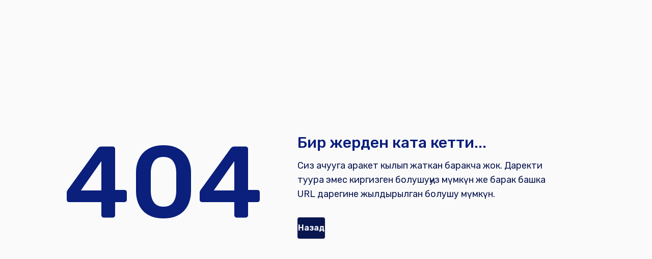

--- FILE ---
content_type: text/html
request_url: https://prokuror.kg/page/10
body_size: 998
content:
<!doctype html><html id="html" lang="kg"><head><script defer="defer" src="/static/js/main.6221987c.js"></script><link href="/static/css/main.3016d924.css" rel="stylesheet"></head><head><meta charset="utf-8"/><link rel="icon" href="/logo.svg"/><link rel="icon" href="/logo.png" type="image/png"><link rel="icon" href="/favicon.ico" type="image/x-icon"><link rel="apple-touch-icon" href="/logo.png"/><link rel="manifest" href="/manifest.json"/><link rel="stylesheet" href="/bvi/css/bvi.min.css"/><meta name="viewport" content="width=device-width,initial-scale=1"/><meta id="title" name="title" content="Кыргыз Республикасынын Башкы прокуратурасы"/><meta id="description" name="description" content="Кыргыз Республикасынын Башкы прокуратурасынын расмий сайты"/><link id="canonical" rel="canonical" href="https://prokuror.kg"/><link id="alternateRu" rel="alternate" href="https://prokuror.kg/ru" hreflang="ru"/><link id="alternateKg" rel="alternate" href="https://prokuror.kg/kg" hreflang="kg"/><link id="alternateDefault" rel="alternate" href="https://prokuror.kg/kg" hreflang="x-default"/><meta id="twitterCard" name="twitter:card" content="summary_large_image"/><meta id="twitterTitle" name="twitter:title" content="Кыргыз Республикасынын Башкы прокуратурасы"/><meta id="twitterDescription" name="twitter:description" content="Кыргыз Республикасынын Башкы прокуратурасынын расмий сайты"/><meta id="twitterImage" name="twitter:image" content="/wellcomebgPadsSize.webp"/><meta id="ogUrl" property="og:url" content="/"/><meta id="ogType" property="og:type" content="website"/><meta id="ogTitle" property="og:title" content="Кыргыз Республикасынын Башкы Прокуратурасы"/><meta id="ogDescription" property="og:description" content="Кыргыз Республикасынын Башкы прокуратурасынын расмий сайты"/><meta id="ogImage" property="og:image" content="/wellcomebgPadsSize.webp"/><script src="/bvi/js/bvi.js"></script><title>КЫРГЫЗ РЕСПУБЛИКАСЫНЫН БАШКЫ ПРОКУРАТУРАСЫ</title><body><div id="root"></div><script async src="https://www.googletagmanager.com/gtag/js?id=G-90XNQ84RVS"></script><script>function gtag(){dataLayer.push(arguments)}window.dataLayer=window.dataLayer||[],gtag("js",new Date),gtag("config","G-90XNQ84RVS")</script></body></head></html>

--- FILE ---
content_type: text/css
request_url: https://prokuror.kg/static/css/main.3016d924.css
body_size: 246229
content:
@import url(https://fonts.googleapis.com/css2?family=Rubik:ital,wght@0,300;0,400;0,500;0,600;0,700;0,800;0,900;1,300;1,400;1,500;1,600;1,700;1,800;1,900&display=swap);.m-17884d0f{--carousel-height:auto;position:relative}.m-a2dae653{overflow:hidden}.m-a2dae653,.m-fcd81474{height:var(--carousel-height)}.m-fcd81474{display:flex;flex-direction:row}:where([data-include-gap-in-size]) .m-fcd81474:where([data-orientation=vertical]){margin-bottom:calc(var(--carousel-slide-gap)*-1)}:where([data-include-gap-in-size]) .m-fcd81474:where([data-orientation=horizontal]){margin-inline-end:calc(var(--carousel-slide-gap)*-1)}.m-fcd81474:where([data-orientation=vertical]){flex-direction:column}.m-39bc3463{align-items:center;display:flex;justify-content:space-between;pointer-events:none;position:absolute;z-index:1}.m-17884d0f:where([data-orientation=vertical]) .m-39bc3463{bottom:0;flex-direction:column;inset-inline-start:calc(50% - var(--carousel-control-size)/2);padding:var(--carousel-controls-offset) 0;top:0}.m-17884d0f:where([data-orientation=horizontal]) .m-39bc3463{flex-direction:row;inset-inline-end:0;inset-inline-start:0;padding:0 var(--carousel-controls-offset);top:calc(50% - var(--carousel-control-size)/2)}.m-64f58e10{align-items:center;background-color:var(--mantine-color-white);border:calc(.0625rem*var(--mantine-scale)) solid var(--mantine-color-gray-3);border-radius:var(--carousel-control-size);box-shadow:var(--mantine-shadow-md);color:var(--mantine-color-black);display:flex;justify-content:center;min-height:var(--carousel-control-size);min-width:var(--carousel-control-size);pointer-events:all;transition:opacity .1s ease}:where([data-mantine-color-scheme=light]) .m-64f58e10{opacity:.85}:where([data-mantine-color-scheme=dark]) .m-64f58e10{opacity:.65}@media (hover:hover){.m-64f58e10:hover{opacity:1}}@media (hover:none){.m-64f58e10:active{opacity:1}}.m-71ea3ab1{display:flex;gap:calc(.5rem*var(--mantine-scale));justify-content:center;pointer-events:none;position:absolute}.m-17884d0f:where([data-orientation=vertical]) .m-71ea3ab1{bottom:0;flex-direction:column;inset-inline-end:var(--mantine-spacing-md);top:0}.m-17884d0f:where([data-orientation=horizontal]) .m-71ea3ab1{bottom:var(--mantine-spacing-md);flex-direction:row;inset-inline-end:0;inset-inline-start:0}.m-eae68602{background-color:var(--mantine-color-white);border-radius:var(--mantine-radius-xl);box-shadow:var(--mantine-shadow-sm);opacity:.6;pointer-events:all}@media (hover:hover){.m-eae68602:hover{opacity:1}}@media (hover:none){.m-eae68602:active{opacity:1}}.m-eae68602:where([data-active]){opacity:1}.m-17884d0f:where([data-orientation=vertical]) .m-eae68602{height:calc(1.5625rem*var(--mantine-scale));width:calc(.3125rem*var(--mantine-scale))}.m-17884d0f:where([data-orientation=horizontal]) .m-eae68602{height:calc(.3125rem*var(--mantine-scale));width:calc(1.5625rem*var(--mantine-scale))}.m-d98df724{flex:0 0 var(--carousel-slide-size);position:relative}.m-17884d0f:where([data-include-gap-in-size]) .m-d98df724:where([data-orientation=vertical]){padding-bottom:var(--carousel-slide-gap)}.m-17884d0f:where([data-include-gap-in-size]) .m-d98df724:where([data-orientation=horizontal]){padding-inline-end:var(--carousel-slide-gap)}.m-17884d0f:where(:not([data-include-gap-in-size])) .m-d98df724:where([data-orientation=vertical]){margin-bottom:var(--carousel-slide-gap)}.m-17884d0f:where(:not([data-include-gap-in-size])) .m-d98df724:where([data-orientation=horizontal]){margin-inline-end:var(--carousel-slide-gap)}*,:after,:before{box-sizing:border-box}button,input,select,textarea{font:inherit}button,select{text-transform:none}body{-webkit-font-smoothing:antialiased;-webkit-font-smoothing:var(--mantine-webkit-font-smoothing);-moz-osx-font-smoothing:grayscale;-moz-osx-font-smoothing:var(--mantine-moz-font-smoothing);background-color:var(--mantine-color-body);color:var(--mantine-color-text);font-family:-apple-system,BlinkMacSystemFont,Segoe UI,Roboto,Helvetica,Arial,sans-serif,Apple Color Emoji,Segoe UI Emoji;font-family:var(--mantine-font-family);font-size:1rem;font-size:var(--mantine-font-size-md);line-height:1.55;line-height:var(--mantine-line-height)}@media screen and (max-device-width:500px){body{-webkit-text-size-adjust:100%}}@media (prefers-reduced-motion:reduce){[data-respect-reduced-motion] [data-reduce-motion]{animation:none;transition:none}}[data-mantine-color-scheme=dark] .mantine-dark-hidden,[data-mantine-color-scheme=light] .mantine-light-hidden{display:none}.mantine-focus-auto:focus-visible{outline:.125rem solid var(--mantine-color-blue-filled);outline:calc(.125rem*var(--mantine-scale)) solid var(--mantine-primary-color-filled);outline-offset:.125rem;outline-offset:calc(.125rem*var(--mantine-scale))}.mantine-focus-always:focus{outline:.125rem solid var(--mantine-color-blue-filled);outline:calc(.125rem*var(--mantine-scale)) solid var(--mantine-primary-color-filled);outline-offset:.125rem;outline-offset:calc(.125rem*var(--mantine-scale))}.mantine-focus-never:focus{outline:none}.mantine-active:active{transform:translateY(.0625rem);transform:translateY(calc(.0625rem*var(--mantine-scale)))}:where([dir=rtl]) .mantine-rotate-rtl{transform:rotate(180deg)}:root{--mantine-z-index-app:100;--mantine-z-index-modal:200;--mantine-z-index-popover:300;--mantine-z-index-overlay:400;--mantine-z-index-max:9999;--mantine-scale:1;--mantine-cursor-type:default;--mantine-webkit-font-smoothing:antialiased;--mantine-color-scheme:light dark;--mantine-moz-font-smoothing:grayscale;--mantine-color-white:#fff;--mantine-color-black:#000;--mantine-line-height:1.55;--mantine-font-family:-apple-system,BlinkMacSystemFont,Segoe UI,Roboto,Helvetica,Arial,sans-serif,Apple Color Emoji,Segoe UI Emoji;--mantine-font-family-monospace:ui-monospace,SFMono-Regular,Menlo,Monaco,Consolas,Liberation Mono,Courier New,monospace;--mantine-font-family-headings:-apple-system,BlinkMacSystemFont,Segoe UI,Roboto,Helvetica,Arial,sans-serif,Apple Color Emoji,Segoe UI Emoji;--mantine-heading-font-weight:700;--mantine-radius-default:calc(0.25rem*var(--mantine-scale));--mantine-primary-color-0:var(--mantine-color-blue-0);--mantine-primary-color-1:var(--mantine-color-blue-1);--mantine-primary-color-2:var(--mantine-color-blue-2);--mantine-primary-color-3:var(--mantine-color-blue-3);--mantine-primary-color-4:var(--mantine-color-blue-4);--mantine-primary-color-5:var(--mantine-color-blue-5);--mantine-primary-color-6:var(--mantine-color-blue-6);--mantine-primary-color-7:var(--mantine-color-blue-7);--mantine-primary-color-8:var(--mantine-color-blue-8);--mantine-primary-color-9:var(--mantine-color-blue-9);--mantine-primary-color-filled:var(--mantine-color-blue-filled);--mantine-primary-color-filled-hover:var(--mantine-color-blue-filled-hover);--mantine-primary-color-light:var(--mantine-color-blue-light);--mantine-primary-color-light-hover:var(--mantine-color-blue-light-hover);--mantine-primary-color-light-color:var(--mantine-color-blue-light-color);--mantine-breakpoint-xs:36em;--mantine-breakpoint-sm:48em;--mantine-breakpoint-md:62em;--mantine-breakpoint-lg:75em;--mantine-breakpoint-xl:88em;--mantine-spacing-xs:calc(0.625rem*var(--mantine-scale));--mantine-spacing-sm:calc(0.75rem*var(--mantine-scale));--mantine-spacing-md:calc(1rem*var(--mantine-scale));--mantine-spacing-lg:calc(1.25rem*var(--mantine-scale));--mantine-spacing-xl:calc(2rem*var(--mantine-scale));--mantine-font-size-xs:calc(0.75rem*var(--mantine-scale));--mantine-font-size-sm:calc(0.875rem*var(--mantine-scale));--mantine-font-size-md:calc(1rem*var(--mantine-scale));--mantine-font-size-lg:calc(1.125rem*var(--mantine-scale));--mantine-font-size-xl:calc(1.25rem*var(--mantine-scale));--mantine-line-height-xs:1.4;--mantine-line-height-sm:1.45;--mantine-line-height-md:1.55;--mantine-line-height-lg:1.6;--mantine-line-height-xl:1.65;--mantine-shadow-xs:0 calc(0.0625rem*var(--mantine-scale)) calc(0.1875rem*var(--mantine-scale)) #0000000d,0 calc(0.0625rem*var(--mantine-scale)) calc(0.125rem*var(--mantine-scale)) #0000001a;--mantine-shadow-sm:0 calc(0.0625rem*var(--mantine-scale)) calc(0.1875rem*var(--mantine-scale)) #0000000d,#0000000d 0 calc(0.625rem*var(--mantine-scale)) calc(0.9375rem*var(--mantine-scale)) calc(-0.3125rem*var(--mantine-scale)),#0000000a 0 calc(0.4375rem*var(--mantine-scale)) calc(0.4375rem*var(--mantine-scale)) calc(-0.3125rem*var(--mantine-scale));--mantine-shadow-md:0 calc(0.0625rem*var(--mantine-scale)) calc(0.1875rem*var(--mantine-scale)) #0000000d,#0000000d 0 calc(1.25rem*var(--mantine-scale)) calc(1.5625rem*var(--mantine-scale)) calc(-0.3125rem*var(--mantine-scale)),#0000000a 0 calc(0.625rem*var(--mantine-scale)) calc(0.625rem*var(--mantine-scale)) calc(-0.3125rem*var(--mantine-scale));--mantine-shadow-lg:0 calc(0.0625rem*var(--mantine-scale)) calc(0.1875rem*var(--mantine-scale)) #0000000d,#0000000d 0 calc(1.75rem*var(--mantine-scale)) calc(1.4375rem*var(--mantine-scale)) calc(-0.4375rem*var(--mantine-scale)),#0000000a 0 calc(0.75rem*var(--mantine-scale)) calc(0.75rem*var(--mantine-scale)) calc(-0.4375rem*var(--mantine-scale));--mantine-shadow-xl:0 calc(0.0625rem*var(--mantine-scale)) calc(0.1875rem*var(--mantine-scale)) #0000000d,#0000000d 0 calc(2.25rem*var(--mantine-scale)) calc(1.75rem*var(--mantine-scale)) calc(-0.4375rem*var(--mantine-scale)),#0000000a 0 calc(1.0625rem*var(--mantine-scale)) calc(1.0625rem*var(--mantine-scale)) calc(-0.4375rem*var(--mantine-scale));--mantine-radius-xs:calc(0.125rem*var(--mantine-scale));--mantine-radius-sm:calc(0.25rem*var(--mantine-scale));--mantine-radius-md:calc(0.5rem*var(--mantine-scale));--mantine-radius-lg:calc(1rem*var(--mantine-scale));--mantine-radius-xl:calc(2rem*var(--mantine-scale));--mantine-color-dark-0:#c9c9c9;--mantine-color-dark-1:#b8b8b8;--mantine-color-dark-2:#828282;--mantine-color-dark-3:#696969;--mantine-color-dark-4:#424242;--mantine-color-dark-5:#3b3b3b;--mantine-color-dark-6:#2e2e2e;--mantine-color-dark-7:#242424;--mantine-color-dark-8:#1f1f1f;--mantine-color-dark-9:#141414;--mantine-color-gray-0:#f8f9fa;--mantine-color-gray-1:#f1f3f5;--mantine-color-gray-2:#e9ecef;--mantine-color-gray-3:#dee2e6;--mantine-color-gray-4:#ced4da;--mantine-color-gray-5:#adb5bd;--mantine-color-gray-6:#868e96;--mantine-color-gray-7:#495057;--mantine-color-gray-8:#343a40;--mantine-color-gray-9:#212529;--mantine-color-red-0:#fff5f5;--mantine-color-red-1:#ffe3e3;--mantine-color-red-2:#ffc9c9;--mantine-color-red-3:#ffa8a8;--mantine-color-red-4:#ff8787;--mantine-color-red-5:#ff6b6b;--mantine-color-red-6:#fa5252;--mantine-color-red-7:#f03e3e;--mantine-color-red-8:#e03131;--mantine-color-red-9:#c92a2a;--mantine-color-pink-0:#fff0f6;--mantine-color-pink-1:#ffdeeb;--mantine-color-pink-2:#fcc2d7;--mantine-color-pink-3:#faa2c1;--mantine-color-pink-4:#f783ac;--mantine-color-pink-5:#f06595;--mantine-color-pink-6:#e64980;--mantine-color-pink-7:#d6336c;--mantine-color-pink-8:#c2255c;--mantine-color-pink-9:#a61e4d;--mantine-color-grape-0:#f8f0fc;--mantine-color-grape-1:#f3d9fa;--mantine-color-grape-2:#eebefa;--mantine-color-grape-3:#e599f7;--mantine-color-grape-4:#da77f2;--mantine-color-grape-5:#cc5de8;--mantine-color-grape-6:#be4bdb;--mantine-color-grape-7:#ae3ec9;--mantine-color-grape-8:#9c36b5;--mantine-color-grape-9:#862e9c;--mantine-color-violet-0:#f3f0ff;--mantine-color-violet-1:#e5dbff;--mantine-color-violet-2:#d0bfff;--mantine-color-violet-3:#b197fc;--mantine-color-violet-4:#9775fa;--mantine-color-violet-5:#845ef7;--mantine-color-violet-6:#7950f2;--mantine-color-violet-7:#7048e8;--mantine-color-violet-8:#6741d9;--mantine-color-violet-9:#5f3dc4;--mantine-color-indigo-0:#edf2ff;--mantine-color-indigo-1:#dbe4ff;--mantine-color-indigo-2:#bac8ff;--mantine-color-indigo-3:#91a7ff;--mantine-color-indigo-4:#748ffc;--mantine-color-indigo-5:#5c7cfa;--mantine-color-indigo-6:#4c6ef5;--mantine-color-indigo-7:#4263eb;--mantine-color-indigo-8:#3b5bdb;--mantine-color-indigo-9:#364fc7;--mantine-color-blue-0:#e7f5ff;--mantine-color-blue-1:#d0ebff;--mantine-color-blue-2:#a5d8ff;--mantine-color-blue-3:#74c0fc;--mantine-color-blue-4:#4dabf7;--mantine-color-blue-5:#339af0;--mantine-color-blue-6:#228be6;--mantine-color-blue-7:#1c7ed6;--mantine-color-blue-8:#1971c2;--mantine-color-blue-9:#1864ab;--mantine-color-cyan-0:#e3fafc;--mantine-color-cyan-1:#c5f6fa;--mantine-color-cyan-2:#99e9f2;--mantine-color-cyan-3:#66d9e8;--mantine-color-cyan-4:#3bc9db;--mantine-color-cyan-5:#22b8cf;--mantine-color-cyan-6:#15aabf;--mantine-color-cyan-7:#1098ad;--mantine-color-cyan-8:#0c8599;--mantine-color-cyan-9:#0b7285;--mantine-color-teal-0:#e6fcf5;--mantine-color-teal-1:#c3fae8;--mantine-color-teal-2:#96f2d7;--mantine-color-teal-3:#63e6be;--mantine-color-teal-4:#38d9a9;--mantine-color-teal-5:#20c997;--mantine-color-teal-6:#12b886;--mantine-color-teal-7:#0ca678;--mantine-color-teal-8:#099268;--mantine-color-teal-9:#087f5b;--mantine-color-green-0:#ebfbee;--mantine-color-green-1:#d3f9d8;--mantine-color-green-2:#b2f2bb;--mantine-color-green-3:#8ce99a;--mantine-color-green-4:#69db7c;--mantine-color-green-5:#51cf66;--mantine-color-green-6:#40c057;--mantine-color-green-7:#37b24d;--mantine-color-green-8:#2f9e44;--mantine-color-green-9:#2b8a3e;--mantine-color-lime-0:#f4fce3;--mantine-color-lime-1:#e9fac8;--mantine-color-lime-2:#d8f5a2;--mantine-color-lime-3:#c0eb75;--mantine-color-lime-4:#a9e34b;--mantine-color-lime-5:#94d82d;--mantine-color-lime-6:#82c91e;--mantine-color-lime-7:#74b816;--mantine-color-lime-8:#66a80f;--mantine-color-lime-9:#5c940d;--mantine-color-yellow-0:#fff9db;--mantine-color-yellow-1:#fff3bf;--mantine-color-yellow-2:#ffec99;--mantine-color-yellow-3:#ffe066;--mantine-color-yellow-4:#ffd43b;--mantine-color-yellow-5:#fcc419;--mantine-color-yellow-6:#fab005;--mantine-color-yellow-7:#f59f00;--mantine-color-yellow-8:#f08c00;--mantine-color-yellow-9:#e67700;--mantine-color-orange-0:#fff4e6;--mantine-color-orange-1:#ffe8cc;--mantine-color-orange-2:#ffd8a8;--mantine-color-orange-3:#ffc078;--mantine-color-orange-4:#ffa94d;--mantine-color-orange-5:#ff922b;--mantine-color-orange-6:#fd7e14;--mantine-color-orange-7:#f76707;--mantine-color-orange-8:#e8590c;--mantine-color-orange-9:#d9480f;--mantine-h1-font-size:calc(2.125rem*var(--mantine-scale));--mantine-h1-line-height:1.3;--mantine-h1-font-weight:700;--mantine-h2-font-size:calc(1.625rem*var(--mantine-scale));--mantine-h2-line-height:1.35;--mantine-h2-font-weight:700;--mantine-h3-font-size:calc(1.375rem*var(--mantine-scale));--mantine-h3-line-height:1.4;--mantine-h3-font-weight:700;--mantine-h4-font-size:calc(1.125rem*var(--mantine-scale));--mantine-h4-line-height:1.45;--mantine-h4-font-weight:700;--mantine-h5-font-size:calc(1rem*var(--mantine-scale));--mantine-h5-line-height:1.5;--mantine-h5-font-weight:700;--mantine-h6-font-size:calc(0.875rem*var(--mantine-scale));--mantine-h6-line-height:1.5;--mantine-h6-font-weight:700;color-scheme:var(--mantine-color-scheme)}:root[data-mantine-color-scheme=dark]{--mantine-color-scheme:dark;--mantine-primary-color-contrast:var(--mantine-color-white);--mantine-color-bright:var(--mantine-color-white);--mantine-color-text:var(--mantine-color-dark-0);--mantine-color-body:var(--mantine-color-dark-7);--mantine-color-error:var(--mantine-color-red-8);--mantine-color-placeholder:var(--mantine-color-dark-3);--mantine-color-anchor:var(--mantine-color-blue-4);--mantine-color-default:var(--mantine-color-dark-6);--mantine-color-default-hover:var(--mantine-color-dark-5);--mantine-color-default-color:var(--mantine-color-white);--mantine-color-default-border:var(--mantine-color-dark-4);--mantine-color-dimmed:var(--mantine-color-dark-2);--mantine-color-dark-text:var(--mantine-color-dark-4);--mantine-color-dark-filled:var(--mantine-color-dark-8);--mantine-color-dark-filled-hover:var(--mantine-color-dark-7);--mantine-color-dark-light:#24242426;--mantine-color-dark-light-hover:#24242433;--mantine-color-dark-light-color:var(--mantine-color-dark-3);--mantine-color-dark-outline:var(--mantine-color-dark-4);--mantine-color-dark-outline-hover:#2424240d;--mantine-color-gray-text:var(--mantine-color-gray-4);--mantine-color-gray-filled:var(--mantine-color-gray-8);--mantine-color-gray-filled-hover:var(--mantine-color-gray-9);--mantine-color-gray-light:#868e9626;--mantine-color-gray-light-hover:#868e9633;--mantine-color-gray-light-color:var(--mantine-color-gray-3);--mantine-color-gray-outline:var(--mantine-color-gray-4);--mantine-color-gray-outline-hover:#ced4da0d;--mantine-color-red-text:var(--mantine-color-red-4);--mantine-color-red-filled:var(--mantine-color-red-8);--mantine-color-red-filled-hover:var(--mantine-color-red-9);--mantine-color-red-light:#fa525226;--mantine-color-red-light-hover:#fa525233;--mantine-color-red-light-color:var(--mantine-color-red-3);--mantine-color-red-outline:var(--mantine-color-red-4);--mantine-color-red-outline-hover:#ff87870d;--mantine-color-pink-text:var(--mantine-color-pink-4);--mantine-color-pink-filled:var(--mantine-color-pink-8);--mantine-color-pink-filled-hover:var(--mantine-color-pink-9);--mantine-color-pink-light:#e6498026;--mantine-color-pink-light-hover:#e6498033;--mantine-color-pink-light-color:var(--mantine-color-pink-3);--mantine-color-pink-outline:var(--mantine-color-pink-4);--mantine-color-pink-outline-hover:#f783ac0d;--mantine-color-grape-text:var(--mantine-color-grape-4);--mantine-color-grape-filled:var(--mantine-color-grape-8);--mantine-color-grape-filled-hover:var(--mantine-color-grape-9);--mantine-color-grape-light:#be4bdb26;--mantine-color-grape-light-hover:#be4bdb33;--mantine-color-grape-light-color:var(--mantine-color-grape-3);--mantine-color-grape-outline:var(--mantine-color-grape-4);--mantine-color-grape-outline-hover:#da77f20d;--mantine-color-violet-text:var(--mantine-color-violet-4);--mantine-color-violet-filled:var(--mantine-color-violet-8);--mantine-color-violet-filled-hover:var(--mantine-color-violet-9);--mantine-color-violet-light:#7950f226;--mantine-color-violet-light-hover:#7950f233;--mantine-color-violet-light-color:var(--mantine-color-violet-3);--mantine-color-violet-outline:var(--mantine-color-violet-4);--mantine-color-violet-outline-hover:#9775fa0d;--mantine-color-indigo-text:var(--mantine-color-indigo-4);--mantine-color-indigo-filled:var(--mantine-color-indigo-8);--mantine-color-indigo-filled-hover:var(--mantine-color-indigo-9);--mantine-color-indigo-light:#4c6ef526;--mantine-color-indigo-light-hover:#4c6ef533;--mantine-color-indigo-light-color:var(--mantine-color-indigo-3);--mantine-color-indigo-outline:var(--mantine-color-indigo-4);--mantine-color-indigo-outline-hover:#748ffc0d;--mantine-color-blue-text:var(--mantine-color-blue-4);--mantine-color-blue-filled:var(--mantine-color-blue-8);--mantine-color-blue-filled-hover:var(--mantine-color-blue-9);--mantine-color-blue-light:#228be626;--mantine-color-blue-light-hover:#228be633;--mantine-color-blue-light-color:var(--mantine-color-blue-3);--mantine-color-blue-outline:var(--mantine-color-blue-4);--mantine-color-blue-outline-hover:#4dabf70d;--mantine-color-cyan-text:var(--mantine-color-cyan-4);--mantine-color-cyan-filled:var(--mantine-color-cyan-8);--mantine-color-cyan-filled-hover:var(--mantine-color-cyan-9);--mantine-color-cyan-light:#15aabf26;--mantine-color-cyan-light-hover:#15aabf33;--mantine-color-cyan-light-color:var(--mantine-color-cyan-3);--mantine-color-cyan-outline:var(--mantine-color-cyan-4);--mantine-color-cyan-outline-hover:#3bc9db0d;--mantine-color-teal-text:var(--mantine-color-teal-4);--mantine-color-teal-filled:var(--mantine-color-teal-8);--mantine-color-teal-filled-hover:var(--mantine-color-teal-9);--mantine-color-teal-light:#12b88626;--mantine-color-teal-light-hover:#12b88633;--mantine-color-teal-light-color:var(--mantine-color-teal-3);--mantine-color-teal-outline:var(--mantine-color-teal-4);--mantine-color-teal-outline-hover:#38d9a90d;--mantine-color-green-text:var(--mantine-color-green-4);--mantine-color-green-filled:var(--mantine-color-green-8);--mantine-color-green-filled-hover:var(--mantine-color-green-9);--mantine-color-green-light:#40c05726;--mantine-color-green-light-hover:#40c05733;--mantine-color-green-light-color:var(--mantine-color-green-3);--mantine-color-green-outline:var(--mantine-color-green-4);--mantine-color-green-outline-hover:#69db7c0d;--mantine-color-lime-text:var(--mantine-color-lime-4);--mantine-color-lime-filled:var(--mantine-color-lime-8);--mantine-color-lime-filled-hover:var(--mantine-color-lime-9);--mantine-color-lime-light:#82c91e26;--mantine-color-lime-light-hover:#82c91e33;--mantine-color-lime-light-color:var(--mantine-color-lime-3);--mantine-color-lime-outline:var(--mantine-color-lime-4);--mantine-color-lime-outline-hover:#a9e34b0d;--mantine-color-yellow-text:var(--mantine-color-yellow-4);--mantine-color-yellow-filled:var(--mantine-color-yellow-8);--mantine-color-yellow-filled-hover:var(--mantine-color-yellow-9);--mantine-color-yellow-light:#fab00526;--mantine-color-yellow-light-hover:#fab00533;--mantine-color-yellow-light-color:var(--mantine-color-yellow-3);--mantine-color-yellow-outline:var(--mantine-color-yellow-4);--mantine-color-yellow-outline-hover:#ffd43b0d;--mantine-color-orange-text:var(--mantine-color-orange-4);--mantine-color-orange-filled:var(--mantine-color-orange-8);--mantine-color-orange-filled-hover:var(--mantine-color-orange-9);--mantine-color-orange-light:#fd7e1426;--mantine-color-orange-light-hover:#fd7e1433;--mantine-color-orange-light-color:var(--mantine-color-orange-3);--mantine-color-orange-outline:var(--mantine-color-orange-4);--mantine-color-orange-outline-hover:#ffa94d0d}:root[data-mantine-color-scheme=light]{--mantine-color-scheme:light;--mantine-color-bright:var(--mantine-color-black);--mantine-color-text:var(--mantine-color-black);--mantine-color-body:var(--mantine-color-white);--mantine-primary-color-contrast:var(--mantine-color-white);--mantine-color-error:var(--mantine-color-red-6);--mantine-color-placeholder:var(--mantine-color-gray-5);--mantine-color-anchor:var(--mantine-primary-color-filled);--mantine-color-default:var(--mantine-color-white);--mantine-color-default-hover:var(--mantine-color-gray-0);--mantine-color-default-color:var(--mantine-color-gray-9);--mantine-color-default-border:var(--mantine-color-gray-4);--mantine-color-dimmed:var(--mantine-color-gray-6);--mantine-color-dark-text:var(--mantine-color-dark-filled);--mantine-color-dark-filled:var(--mantine-color-dark-6);--mantine-color-dark-filled-hover:var(--mantine-color-dark-7);--mantine-color-dark-light:#3838381a;--mantine-color-dark-light-hover:#3838381f;--mantine-color-dark-light-color:var(--mantine-color-dark-6);--mantine-color-dark-outline:var(--mantine-color-dark-6);--mantine-color-dark-outline-hover:#3838380d;--mantine-color-gray-text:var(--mantine-color-gray-filled);--mantine-color-gray-filled:var(--mantine-color-gray-6);--mantine-color-gray-filled-hover:var(--mantine-color-gray-7);--mantine-color-gray-light:#868e961a;--mantine-color-gray-light-hover:#868e961f;--mantine-color-gray-light-color:var(--mantine-color-gray-6);--mantine-color-gray-outline:var(--mantine-color-gray-6);--mantine-color-gray-outline-hover:#868e960d;--mantine-color-red-text:var(--mantine-color-red-filled);--mantine-color-red-filled:var(--mantine-color-red-6);--mantine-color-red-filled-hover:var(--mantine-color-red-7);--mantine-color-red-light:#fa52521a;--mantine-color-red-light-hover:#fa52521f;--mantine-color-red-light-color:var(--mantine-color-red-6);--mantine-color-red-outline:var(--mantine-color-red-6);--mantine-color-red-outline-hover:#fa52520d;--mantine-color-pink-text:var(--mantine-color-pink-filled);--mantine-color-pink-filled:var(--mantine-color-pink-6);--mantine-color-pink-filled-hover:var(--mantine-color-pink-7);--mantine-color-pink-light:#e649801a;--mantine-color-pink-light-hover:#e649801f;--mantine-color-pink-light-color:var(--mantine-color-pink-6);--mantine-color-pink-outline:var(--mantine-color-pink-6);--mantine-color-pink-outline-hover:#e649800d;--mantine-color-grape-text:var(--mantine-color-grape-filled);--mantine-color-grape-filled:var(--mantine-color-grape-6);--mantine-color-grape-filled-hover:var(--mantine-color-grape-7);--mantine-color-grape-light:#be4bdb1a;--mantine-color-grape-light-hover:#be4bdb1f;--mantine-color-grape-light-color:var(--mantine-color-grape-6);--mantine-color-grape-outline:var(--mantine-color-grape-6);--mantine-color-grape-outline-hover:#be4bdb0d;--mantine-color-violet-text:var(--mantine-color-violet-filled);--mantine-color-violet-filled:var(--mantine-color-violet-6);--mantine-color-violet-filled-hover:var(--mantine-color-violet-7);--mantine-color-violet-light:#7950f21a;--mantine-color-violet-light-hover:#7950f21f;--mantine-color-violet-light-color:var(--mantine-color-violet-6);--mantine-color-violet-outline:var(--mantine-color-violet-6);--mantine-color-violet-outline-hover:#7950f20d;--mantine-color-indigo-text:var(--mantine-color-indigo-filled);--mantine-color-indigo-filled:var(--mantine-color-indigo-6);--mantine-color-indigo-filled-hover:var(--mantine-color-indigo-7);--mantine-color-indigo-light:#4c6ef51a;--mantine-color-indigo-light-hover:#4c6ef51f;--mantine-color-indigo-light-color:var(--mantine-color-indigo-6);--mantine-color-indigo-outline:var(--mantine-color-indigo-6);--mantine-color-indigo-outline-hover:#4c6ef50d;--mantine-color-blue-text:var(--mantine-color-blue-filled);--mantine-color-blue-filled:var(--mantine-color-blue-6);--mantine-color-blue-filled-hover:var(--mantine-color-blue-7);--mantine-color-blue-light:#228be61a;--mantine-color-blue-light-hover:#228be61f;--mantine-color-blue-light-color:var(--mantine-color-blue-6);--mantine-color-blue-outline:var(--mantine-color-blue-6);--mantine-color-blue-outline-hover:#228be60d;--mantine-color-cyan-text:var(--mantine-color-cyan-filled);--mantine-color-cyan-filled:var(--mantine-color-cyan-6);--mantine-color-cyan-filled-hover:var(--mantine-color-cyan-7);--mantine-color-cyan-light:#15aabf1a;--mantine-color-cyan-light-hover:#15aabf1f;--mantine-color-cyan-light-color:var(--mantine-color-cyan-6);--mantine-color-cyan-outline:var(--mantine-color-cyan-6);--mantine-color-cyan-outline-hover:#15aabf0d;--mantine-color-teal-text:var(--mantine-color-teal-filled);--mantine-color-teal-filled:var(--mantine-color-teal-6);--mantine-color-teal-filled-hover:var(--mantine-color-teal-7);--mantine-color-teal-light:#12b8861a;--mantine-color-teal-light-hover:#12b8861f;--mantine-color-teal-light-color:var(--mantine-color-teal-6);--mantine-color-teal-outline:var(--mantine-color-teal-6);--mantine-color-teal-outline-hover:#12b8860d;--mantine-color-green-text:var(--mantine-color-green-filled);--mantine-color-green-filled:var(--mantine-color-green-6);--mantine-color-green-filled-hover:var(--mantine-color-green-7);--mantine-color-green-light:#40c0571a;--mantine-color-green-light-hover:#40c0571f;--mantine-color-green-light-color:var(--mantine-color-green-6);--mantine-color-green-outline:var(--mantine-color-green-6);--mantine-color-green-outline-hover:#40c0570d;--mantine-color-lime-text:var(--mantine-color-lime-filled);--mantine-color-lime-filled:var(--mantine-color-lime-6);--mantine-color-lime-filled-hover:var(--mantine-color-lime-7);--mantine-color-lime-light:#82c91e1a;--mantine-color-lime-light-hover:#82c91e1f;--mantine-color-lime-light-color:var(--mantine-color-lime-6);--mantine-color-lime-outline:var(--mantine-color-lime-6);--mantine-color-lime-outline-hover:#82c91e0d;--mantine-color-yellow-text:var(--mantine-color-yellow-filled);--mantine-color-yellow-filled:var(--mantine-color-yellow-6);--mantine-color-yellow-filled-hover:var(--mantine-color-yellow-7);--mantine-color-yellow-light:#fab0051a;--mantine-color-yellow-light-hover:#fab0051f;--mantine-color-yellow-light-color:var(--mantine-color-yellow-6);--mantine-color-yellow-outline:var(--mantine-color-yellow-6);--mantine-color-yellow-outline-hover:#fab0050d;--mantine-color-orange-text:var(--mantine-color-orange-filled);--mantine-color-orange-filled:var(--mantine-color-orange-6);--mantine-color-orange-filled-hover:var(--mantine-color-orange-7);--mantine-color-orange-light:#fd7e141a;--mantine-color-orange-light-hover:#fd7e141f;--mantine-color-orange-light-color:var(--mantine-color-orange-6);--mantine-color-orange-outline:var(--mantine-color-orange-6);--mantine-color-orange-outline-hover:#fd7e140d}.m-d57069b5{--scrollarea-scrollbar-size:calc(0.75rem*var(--mantine-scale));overflow:hidden;position:relative}.m-c0783ff9{-ms-overflow-style:none;-webkit-overflow-scrolling:touch;height:100%;scrollbar-width:none;width:100%}.m-c0783ff9::-webkit-scrollbar{display:none}.m-c0783ff9:where([data-scrollbars=xy],[data-scrollbars=y]):where([data-offset-scrollbars=xy],[data-offset-scrollbars=y]){padding-inline-end:var(--scrollarea-scrollbar-size);padding-inline-start:unset}.m-c0783ff9:where([data-scrollbars=xy],[data-scrollbars=x]):where([data-offset-scrollbars=xy],[data-offset-scrollbars=x]){padding-bottom:var(--scrollarea-scrollbar-size)}.m-f8f631dd{display:table;min-width:100%}.m-c44ba933{background-color:initial;box-sizing:border-box;display:flex;flex-direction:row;padding:calc(var(--scrollarea-scrollbar-size)/5);touch-action:none;transition:background-color .15s ease,opacity .15s ease;-webkit-user-select:none;user-select:none}@media (hover:hover){:where([data-mantine-color-scheme=light]) .m-c44ba933:hover{background-color:#f8f9fa;background-color:var(--mantine-color-gray-0)}:where([data-mantine-color-scheme=light]) .m-c44ba933:hover>.m-d8b5e363{background-color:#00000080}:where([data-mantine-color-scheme=dark]) .m-c44ba933:hover{background-color:#1f1f1f;background-color:var(--mantine-color-dark-8)}:where([data-mantine-color-scheme=dark]) .m-c44ba933:hover>.m-d8b5e363{background-color:#ffffff80}}@media (hover:none){:where([data-mantine-color-scheme=light]) .m-c44ba933:active{background-color:#f8f9fa;background-color:var(--mantine-color-gray-0)}:where([data-mantine-color-scheme=light]) .m-c44ba933:active>.m-d8b5e363{background-color:#00000080}:where([data-mantine-color-scheme=dark]) .m-c44ba933:active{background-color:#1f1f1f;background-color:var(--mantine-color-dark-8)}:where([data-mantine-color-scheme=dark]) .m-c44ba933:active>.m-d8b5e363{background-color:#ffffff80}}.m-c44ba933:where([data-hidden],[data-state=hidden]){display:none}.m-c44ba933:where([data-orientation=vertical]){bottom:var(--sa-corner-width);inset-inline-end:0;top:0;width:var(--scrollarea-scrollbar-size)}.m-c44ba933:where([data-orientation=horizontal]){bottom:0;flex-direction:column;height:var(--scrollarea-scrollbar-size);inset-inline-end:0;inset-inline-start:var(--sa-corner-height)}.m-d8b5e363{border-radius:var(--scrollarea-scrollbar-size);flex:1 1;overflow:hidden;position:relative;transition:background-color .15s ease}.m-d8b5e363:before{content:'""';height:100%;left:50%;min-height:2.75rem;min-height:calc(2.75rem*var(--mantine-scale));min-width:2.75rem;min-width:calc(2.75rem*var(--mantine-scale));position:absolute;top:50%;transform:translate(-50%,-50%);width:100%}[data-mantine-color-scheme=light] .m-d8b5e363{background-color:#0006}[data-mantine-color-scheme=dark] .m-d8b5e363{background-color:#fff6}.m-21657268{bottom:0;display:block;inset-inline-end:0;opacity:0;position:absolute;transition:opacity .15s ease}:where([data-mantine-color-scheme=light]) .m-21657268{background-color:#f8f9fa;background-color:var(--mantine-color-gray-0)}:where([data-mantine-color-scheme=dark]) .m-21657268{background-color:#1f1f1f;background-color:var(--mantine-color-dark-8)}.m-21657268:where([data-hovered]){opacity:1}.m-21657268:where([data-hidden]){display:none}.m-87cf2631{-webkit-tap-highlight-color:transparent;-webkit-appearance:none;appearance:none;background-color:initial;border:0;color:inherit;cursor:pointer;font-size:1rem;font-size:var(--mantine-font-size-md);padding:0;text-align:left;text-decoration:none;touch-action:manipulation}:where([dir=rtl]) .m-87cf2631{text-align:right}.m-515a97f8{clip:rect(0 0 0 0);border:0;height:1px;margin:-1px;overflow:hidden;padding:0;position:absolute;white-space:nowrap;width:1px}.m-1b7284a3{--paper-radius:var(--mantine-radius-default);-webkit-tap-highlight-color:transparent;background-color:var(--mantine-color-body);border-radius:var(--paper-radius);box-shadow:var(--paper-shadow);display:block;outline:0;text-decoration:none;touch-action:manipulation}:where([data-mantine-color-scheme=light]) .m-1b7284a3:where([data-with-border]){border:.0625rem solid #dee2e6;border:calc(.0625rem*var(--mantine-scale)) solid var(--mantine-color-gray-3)}:where([data-mantine-color-scheme=dark]) .m-1b7284a3:where([data-with-border]){border:.0625rem solid #424242;border:calc(.0625rem*var(--mantine-scale)) solid var(--mantine-color-dark-4)}.m-38a85659{border:calc(.0625rem*var(--mantine-scale)) solid var(--popover-border-color);border-radius:.25rem;border-radius:var(--popover-radius,var(--mantine-radius-default));box-shadow:none;box-shadow:var(--popover-shadow,none);padding:.75rem 1rem;padding:var(--mantine-spacing-sm) var(--mantine-spacing-md);position:absolute}.m-38a85659:focus{outline:none}[data-mantine-color-scheme=light] .m-38a85659{--popover-border-color:var(--mantine-color-gray-2);background-color:#fff;background-color:var(--mantine-color-white)}[data-mantine-color-scheme=dark] .m-38a85659{--popover-border-color:var(--mantine-color-dark-4);background-color:#2e2e2e;background-color:var(--mantine-color-dark-6)}.m-a31dc6c1{background-color:inherit;border:calc(.0625rem*var(--mantine-scale)) solid var(--popover-border-color);z-index:1}.m-5ae2e3c{--loader-size-xs:calc(1.125rem*var(--mantine-scale));--loader-size-sm:calc(1.375rem*var(--mantine-scale));--loader-size-md:calc(2.25rem*var(--mantine-scale));--loader-size-lg:calc(2.75rem*var(--mantine-scale));--loader-size-xl:calc(3.625rem*var(--mantine-scale));--loader-size:var(--loader-size-md);--loader-color:var(--mantine-primary-color-filled)}@keyframes m-5d2b3b9d{0%{opacity:0;transform:scale(.6)}50%,to{transform:scale(1)}}.m-7a2bd4cd{display:flex;gap:calc(var(--loader-size)/5);height:var(--loader-size);position:relative;width:var(--loader-size)}.m-870bb79{animation:m-5d2b3b9d 1.2s cubic-bezier(0,.5,.5,1) infinite;background:var(--loader-color);border-radius:.125rem;border-radius:calc(.125rem*var(--mantine-scale));flex:1 1}.m-870bb79:first-of-type{animation-delay:-.24s}.m-870bb79:nth-of-type(2){animation-delay:-.12s}.m-870bb79:nth-of-type(3){animation-delay:0}@keyframes m-aac34a1{0%,to{opacity:1;transform:scale(1)}50%{opacity:.5;transform:scale(.6)}}.m-4e3f22d7{align-items:center;display:flex;gap:calc(var(--loader-size)/10);height:var(--loader-size);justify-content:center;position:relative;width:var(--loader-size)}.m-870c4af{animation:m-aac34a1 .8s linear infinite;background:var(--loader-color);border-radius:50%;height:calc(var(--loader-size)/3 - var(--loader-size)/15);width:calc(var(--loader-size)/3 - var(--loader-size)/15)}.m-870c4af:nth-child(2){animation-delay:.4s}@keyframes m-f8e89c4b{0%{transform:rotate(0deg)}to{transform:rotate(1turn)}}.m-b34414df{display:inline-block}.m-b34414df,.m-b34414df:after{height:var(--loader-size);width:var(--loader-size)}.m-b34414df:after{animation:m-f8e89c4b 1.2s linear infinite;border-color:var(--loader-color) var(--loader-color) var(--loader-color) #0000;border-radius:625rem;border-radius:calc(625rem*var(--mantine-scale));border-style:solid;border-width:calc(var(--loader-size)/8);content:"";display:block}.m-8d3f4000{--ai-size-xs:calc(1.125rem*var(--mantine-scale));--ai-size-sm:calc(1.375rem*var(--mantine-scale));--ai-size-md:calc(1.75rem*var(--mantine-scale));--ai-size-lg:calc(2.125rem*var(--mantine-scale));--ai-size-xl:calc(2.75rem*var(--mantine-scale));--ai-size-input-xs:calc(1.875rem*var(--mantine-scale));--ai-size-input-sm:calc(2.25rem*var(--mantine-scale));--ai-size-input-md:calc(2.625rem*var(--mantine-scale));--ai-size-input-lg:calc(3.125rem*var(--mantine-scale));--ai-size-input-xl:calc(3.75rem*var(--mantine-scale));--ai-size:var(--ai-size-md);--ai-color:var(--mantine-color-white);align-items:center;background:var(--mantine-color-blue-filled);background:var(--ai-bg,var(--mantine-primary-color-filled));border:.0625rem solid #0000;border:var(--ai-bd,calc(.0625rem*var(--mantine-scale)) solid #0000);border-radius:.25rem;border-radius:var(--ai-radius,var(--mantine-radius-default));color:#fff;color:var(--ai-color,var(--mantine-color-white));cursor:pointer;display:inline-flex;height:var(--ai-size);justify-content:center;line-height:1;min-height:var(--ai-size);min-width:var(--ai-size);overflow:hidden;position:relative;-webkit-user-select:none;user-select:none;width:var(--ai-size)}@media (hover:hover){.m-8d3f4000:hover:where(:not([data-loading],:disabled,[data-disabled])){background-color:var(--mantine-color-blue-filled-hover);background-color:var(--ai-hover,var(--mantine-primary-color-filled-hover));color:var(--ai-color);color:var(--ai-hover-color,var(--ai-color))}}@media (hover:none){.m-8d3f4000:active:where(:not([data-loading],:disabled,[data-disabled])){background-color:var(--mantine-color-blue-filled-hover);background-color:var(--ai-hover,var(--mantine-primary-color-filled-hover));color:var(--ai-color);color:var(--ai-hover-color,var(--ai-color))}}.m-8d3f4000[data-loading]{cursor:not-allowed}.m-8d3f4000[data-loading] .m-8d3afb97{opacity:0;transform:translateY(100%)}.m-8d3f4000:where(:disabled:not([data-loading]),[data-disabled]:not([data-loading])){border:.0625rem solid #0000;border:calc(.0625rem*var(--mantine-scale)) solid #0000;cursor:not-allowed}:where([data-mantine-color-scheme=light]) .m-8d3f4000:where(:disabled:not([data-loading]),[data-disabled]:not([data-loading])){background-color:#f1f3f5;background-color:var(--mantine-color-gray-1);color:#adb5bd;color:var(--mantine-color-gray-5)}:where([data-mantine-color-scheme=dark]) .m-8d3f4000:where(:disabled:not([data-loading]),[data-disabled]:not([data-loading])){background-color:#2e2e2e;background-color:var(--mantine-color-dark-6);color:#696969;color:var(--mantine-color-dark-3)}.m-8d3f4000:where(:disabled:not([data-loading]),[data-disabled]:not([data-loading])):active{transform:none}.m-302b9fb1{align-items:center;border-radius:.25rem;border-radius:var(--ai-radius,var(--mantine-radius-default));display:flex;inset:-.0625rem;inset:calc(-.0625rem*var(--mantine-scale));justify-content:center;position:absolute}:where([data-mantine-color-scheme=light]) .m-302b9fb1{background-color:#ffffff59}:where([data-mantine-color-scheme=dark]) .m-302b9fb1{background-color:#00000059}.m-1a0f1b21{--ai-border-width:calc(0.0625rem*var(--mantine-scale));display:flex}.m-1a0f1b21 :where(*):focus{position:relative;z-index:1}.m-1a0f1b21[data-orientation=horizontal]{flex-direction:row}.m-1a0f1b21[data-orientation=horizontal] .m-8d3f4000:not(:only-child):first-child{border-end-end-radius:0;border-inline-end-width:calc(var(--ai-border-width)/2);border-start-end-radius:0}.m-1a0f1b21[data-orientation=horizontal] .m-8d3f4000:not(:only-child):last-child{border-end-start-radius:0;border-inline-start-width:calc(var(--ai-border-width)/2);border-start-start-radius:0}.m-1a0f1b21[data-orientation=horizontal] .m-8d3f4000:not(:only-child):not(:first-child):not(:last-child){border-inline-width:calc(var(--ai-border-width)/2);border-radius:0}.m-1a0f1b21[data-orientation=vertical]{flex-direction:column}.m-1a0f1b21[data-orientation=vertical] .m-8d3f4000:not(:only-child):first-child{border-bottom-width:calc(var(--ai-border-width)/2);border-end-end-radius:0;border-end-start-radius:0}.m-1a0f1b21[data-orientation=vertical] .m-8d3f4000:not(:only-child):last-child{border-start-end-radius:0;border-start-start-radius:0;border-top-width:calc(var(--ai-border-width)/2)}.m-1a0f1b21[data-orientation=vertical] .m-8d3f4000:not(:only-child):not(:first-child):not(:last-child){border-bottom-width:calc(var(--ai-border-width)/2);border-radius:0;border-top-width:calc(var(--ai-border-width)/2)}.m-8d3afb97{display:flex;height:100%;transition:transform .15s ease,opacity .1s ease;width:100%}.m-86a44da5,.m-8d3afb97{align-items:center;justify-content:center}.m-86a44da5{--cb-size-xs:calc(1.125rem*var(--mantine-scale));--cb-size-sm:calc(1.375rem*var(--mantine-scale));--cb-size-md:calc(1.75rem*var(--mantine-scale));--cb-size-lg:calc(2.125rem*var(--mantine-scale));--cb-size-xl:calc(2.75rem*var(--mantine-scale));--cb-size:var(--cb-size-md);--cb-icon-size:70%;--cb-radius:var(--mantine-radius-default);border-radius:var(--cb-radius);display:inline-flex;height:var(--cb-size);line-height:1;min-height:var(--cb-size);min-width:var(--cb-size);position:relative;-webkit-user-select:none;user-select:none;width:var(--cb-size)}:where([data-mantine-color-scheme=light]) .m-86a44da5{color:#495057;color:var(--mantine-color-gray-7)}:where([data-mantine-color-scheme=dark]) .m-86a44da5{color:#b8b8b8;color:var(--mantine-color-dark-1)}@media (hover:hover){:where([data-mantine-color-scheme=light]) .m-220c80f2:hover{background-color:#f8f9fa;background-color:var(--mantine-color-gray-0)}:where([data-mantine-color-scheme=dark]) .m-220c80f2:hover{background-color:#2e2e2e;background-color:var(--mantine-color-dark-6)}}@media (hover:none){:where([data-mantine-color-scheme=light]) .m-220c80f2:active{background-color:#f8f9fa;background-color:var(--mantine-color-gray-0)}:where([data-mantine-color-scheme=dark]) .m-220c80f2:active{background-color:#2e2e2e;background-color:var(--mantine-color-dark-6)}}.m-4081bf90{align-items:center;align-items:var(--group-align,center);display:flex;flex-direction:row;flex-wrap:wrap;flex-wrap:var(--group-wrap,wrap);gap:1rem;gap:var(--group-gap,var(--mantine-spacing-md));justify-content:flex-start;justify-content:var(--group-justify,flex-start)}.m-4081bf90:where([data-grow])>*{flex-grow:1;max-width:var(--group-child-width)}.m-9814e45f{backdrop-filter:var(--overlay-filter);-webkit-backdrop-filter:var(--overlay-filter);background:#0009;background:var(--overlay-bg,#0009);border-radius:0;border-radius:var(--overlay-radius,0);inset:0;position:absolute;z-index:var(--overlay-z-index)}.m-9814e45f:where([data-fixed]){position:fixed}.m-9814e45f:where([data-center]){align-items:center;display:flex;justify-content:center}.m-615af6c9{font-size:1rem;font-size:var(--mantine-font-size-md);font-weight:400;line-height:1;margin:0;padding:0}.m-b5489c3c{align-items:center;background-color:var(--mantine-color-body);display:flex;justify-content:space-between;min-height:3.75rem;min-height:calc(3.75rem*var(--mantine-scale));padding:1rem;padding:var(--mb-padding,var(--mantine-spacing-md));padding-inline-end:.6875rem;padding-inline-end:calc(var(--mb-padding, var(--mantine-spacing-md)) - .3125rem*var(--mantine-scale));position:sticky;top:0;z-index:1000}.m-60c222c7{bottom:0;pointer-events:none;position:fixed;top:0;width:100%;z-index:var(--mb-z-index)}.m-fd1ab0aa{box-shadow:0 .0625rem .1875rem #0000000d,0 2.25rem 1.75rem -.4375rem #0000000d,0 1.0625rem 1.0625rem -.4375rem #0000000a;box-shadow:var(--mb-shadow,var(--mantine-shadow-xl));pointer-events:all}.m-606cb269{margin-inline-start:auto}.m-5df29311{padding:1rem;padding:var(--mb-padding,var(--mantine-spacing-md));padding-top:1rem;padding-top:var(--mb-padding,var(--mantine-spacing-md))}.m-5df29311:where(:not(:only-child)){padding-top:0}.m-6c018570{--input-height-xs:calc(1.875rem*var(--mantine-scale));--input-height-sm:calc(2.25rem*var(--mantine-scale));--input-height-md:calc(2.625rem*var(--mantine-scale));--input-height-lg:calc(3.125rem*var(--mantine-scale));--input-height-xl:calc(3.75rem*var(--mantine-scale));--input-padding-y-xs:calc(0.3125rem*var(--mantine-scale));--input-padding-y-sm:calc(0.375rem*var(--mantine-scale));--input-padding-y-md:calc(0.5rem*var(--mantine-scale));--input-padding-y-lg:calc(0.625rem*var(--mantine-scale));--input-padding-y-xl:calc(0.8125rem*var(--mantine-scale));--input-height:var(--input-height-sm);--input-radius:var(--mantine-radius-default);--input-cursor:text;--input-text-align:left;--input-line-height:calc(var(--input-height) - 0.125rem*var(--mantine-scale));--input-padding:calc(var(--input-height)/3);--input-padding-inline-start:var(--input-padding);--input-padding-inline-end:var(--input-padding);--input-placeholder-color:var(--mantine-color-placeholder);--input-color:var(--mantine-color-text);--input-left-section-size:var(--input-left-section-width,calc(var(--input-height) - 0.125rem*var(--mantine-scale)));--input-right-section-size:var(
    --input-right-section-width,calc(var(--input-height) - 0.125rem*var(--mantine-scale))
  );--input-size:var(--input-height);--section-y:calc(0.0625rem*var(--mantine-scale));--left-section-start:calc(0.0625rem*var(--mantine-scale));--left-section-border-radius:var(--input-radius) 0 0 var(--input-radius);--right-section-end:calc(0.0625rem*var(--mantine-scale));--right-section-border-radius:0 var(--input-radius) var(--input-radius) 0;margin-bottom:0;margin-bottom:var(--input-margin-bottom,0);margin-top:0;margin-top:var(--input-margin-top,0);position:relative}.m-6c018570[data-variant=unstyled]{--input-padding:0;--input-padding-y:0;--input-padding-inline-start:0;--input-padding-inline-end:0}.m-6c018570[data-pointer]{--input-cursor:pointer}.m-6c018570[data-multiline]{--input-padding-y-xs:calc(0.28125rem*var(--mantine-scale));--input-padding-y-sm:calc(0.34375rem*var(--mantine-scale));--input-padding-y-md:calc(0.4375rem*var(--mantine-scale));--input-padding-y-lg:calc(0.59375rem*var(--mantine-scale));--input-padding-y-xl:calc(0.8125rem*var(--mantine-scale));--input-size:auto;--input-line-height:var(--mantine-line-height);--input-padding-y:var(--input-padding-y-sm)}.m-6c018570[data-with-left-section]{--input-padding-inline-start:var(--input-left-section-size)}.m-6c018570[data-with-right-section]{--input-padding-inline-end:var(--input-right-section-size)}[data-mantine-color-scheme=light] .m-6c018570{--input-disabled-bg:var(--mantine-color-gray-1);--input-disabled-color:var(--mantine-color-gray-6)}[data-mantine-color-scheme=light] .m-6c018570[data-variant=default]{--input-bd:var(--mantine-color-gray-4);--input-bg:var(--mantine-color-white);--input-bd-focus:var(--mantine-primary-color-filled)}[data-mantine-color-scheme=light] .m-6c018570[data-variant=filled]{--input-bd:#0000;--input-bg:var(--mantine-color-gray-1);--input-bd-focus:var(--mantine-primary-color-filled)}[data-mantine-color-scheme=light] .m-6c018570[data-variant=unstyled]{--input-bd:#0000;--input-bg:#0000;--input-bd-focus:#0000}[data-mantine-color-scheme=dark] .m-6c018570{--input-disabled-bg:var(--mantine-color-dark-6);--input-disabled-color:var(--mantine-color-dark-2)}[data-mantine-color-scheme=dark] .m-6c018570[data-variant=default]{--input-bd:var(--mantine-color-dark-4);--input-bg:var(--mantine-color-dark-6);--input-bd-focus:var(--mantine-primary-color-filled)}[data-mantine-color-scheme=dark] .m-6c018570[data-variant=filled]{--input-bd:#0000;--input-bg:var(--mantine-color-dark-5);--input-bd-focus:var(--mantine-primary-color-filled)}[data-mantine-color-scheme=dark] .m-6c018570[data-variant=unstyled]{--input-bd:#0000;--input-bg:#0000;--input-bd-focus:#0000}[data-mantine-color-scheme] .m-6c018570[data-error]:not([data-variant=unstyled]){--input-bd:var(--mantine-color-error)}[data-mantine-color-scheme] .m-6c018570[data-error]{--input-color:var(--mantine-color-error);--input-placeholder-color:var(--mantine-color-error);--input-section-color:var(--mantine-color-error)}:where([dir=rtl]) .m-6c018570{--input-text-align:right;--left-section-border-radius:0 var(--input-radius) var(--input-radius) 0;--right-section-border-radius:var(--input-radius) 0 0 var(--input-radius)}.m-8fb7ebe7{-webkit-tap-highlight-color:transparent;-webkit-appearance:none;appearance:none;background-color:var(--input-bg);border:calc(.0625rem*var(--mantine-scale)) solid var(--input-bd);border-radius:var(--input-radius);color:var(--input-color);cursor:var(--input-cursor);display:block;font-family:-apple-system,BlinkMacSystemFont,Segoe UI,Roboto,Helvetica,Arial,sans-serif,Apple Color Emoji,Segoe UI Emoji;font-family:var(--input-font-family,var(--mantine-font-family));font-size:.875rem;font-size:var(--input-fz,var(--input-fz,var(--mantine-font-size-sm)));height:var(--input-size);line-height:var(--input-line-height);min-height:var(--input-height);overflow:var(--input-overflow);padding-inline-end:var(--input-padding-inline-end);padding-bottom:0;padding-bottom:var(--input-padding-y,0);padding-inline-start:var(--input-padding-inline-start);padding-top:0;padding-top:var(--input-padding-y,0);resize:none;resize:var(--input-resize,none);text-align:var(--input-text-align);transition:border-color .1s ease;width:100%}.m-8fb7ebe7[data-no-overflow]{--input-overflow:hidden}.m-8fb7ebe7[data-monospace]{--input-font-family:var(--mantine-font-family-monospace);--input-fz:calc(var(--input-fz, var(--mantine-font-size-sm)) - 0.125rem*var(--mantine-scale))}.m-8fb7ebe7:focus,.m-8fb7ebe7:focus-within{--input-bd:var(--input-bd-focus);outline:none}[data-error] .m-8fb7ebe7:focus,[data-error] .m-8fb7ebe7:focus-within{--input-bd:var(--mantine-color-error)}.m-8fb7ebe7::placeholder{color:var(--input-placeholder-color);opacity:1}.m-8fb7ebe7::-webkit-inner-spin-button,.m-8fb7ebe7::-webkit-outer-spin-button,.m-8fb7ebe7::-webkit-search-cancel-button,.m-8fb7ebe7::-webkit-search-decoration,.m-8fb7ebe7::-webkit-search-results-button,.m-8fb7ebe7::-webkit-search-results-decoration{-webkit-appearance:none;appearance:none}.m-8fb7ebe7[type=number]{-moz-appearance:textfield}.m-8fb7ebe7:disabled,.m-8fb7ebe7[data-disabled]{background-color:var(--input-disabled-bg);color:var(--input-disabled-color);cursor:not-allowed;opacity:.6}.m-8fb7ebe7:has(input:disabled){background-color:var(--input-disabled-bg);color:var(--input-disabled-color);cursor:not-allowed;opacity:.6}.m-82577fc2{align-items:center;border-radius:var(--section-border-radius);bottom:var(--section-y);color:var(--mantine-color-dimmed);color:var(--input-section-color,var(--mantine-color-dimmed));display:flex;inset-inline-end:var(--section-end);inset-inline-start:var(--section-start);justify-content:center;pointer-events:var(--section-pointer-events);position:absolute;top:var(--section-y);width:var(--section-size);z-index:1}.m-82577fc2[data-position=right]{--section-pointer-events:var(--input-right-section-pointer-events);--section-end:var(--right-section-end);--section-size:var(--input-right-section-size);--section-border-radius:var(--right-section-border-radius)}.m-82577fc2[data-position=left]{--section-pointer-events:var(--input-left-section-pointer-events);--section-start:var(--left-section-start);--section-size:var(--input-left-section-size);--section-border-radius:var(--left-section-border-radius)}.m-88bacfd0{color:var(--mantine-color-placeholder);color:var(--input-placeholder-color,var(--mantine-color-placeholder))}[data-error] .m-88bacfd0{--input-placeholder-color:var(--input-color,var(--mantine-color-placeholder))}.m-46b77525{line-height:1.55;line-height:var(--mantine-line-height)}.m-8fdc1311{-webkit-tap-highlight-color:transparent;cursor:default;display:inline-block;font-size:.875rem;font-size:var(--input-label-size,var(--mantine-font-size-sm));font-weight:500;word-break:break-word}.m-78a94662{color:var(--mantine-color-error);color:var(--input-asterisk-color,var(--mantine-color-error))}.m-8f816625,.m-fe47ce59{word-wrap:break-word;display:block;line-height:1.2;margin:0;padding:0}.m-8f816625{color:var(--mantine-color-error);font-size:.75rem;font-size:var(--input-error-size,calc(var(--mantine-font-size-sm) - .125rem*var(--mantine-scale)))}.m-fe47ce59{color:var(--mantine-color-dimmed);font-size:.75rem;font-size:var(--input-description-size,calc(var(--mantine-font-size-sm) - .125rem*var(--mantine-scale)))}.m-8bffd616{display:flex}.m-9bdbb667{--accordion-radius:var(--mantine-radius-default)}.m-df78851f{word-break:break-word}.m-4ba554d4{padding:1rem;padding:var(--mantine-spacing-md);padding-top:.3125rem;padding-top:calc(var(--mantine-spacing-xs)/2)}.m-8fa820a0{margin:0;padding:0}.m-4ba585b8{align-items:center;background-color:initial;cursor:pointer;display:flex;flex-direction:row-reverse;opacity:1;padding-inline:1rem;padding-inline:var(--mantine-spacing-md);width:100%}.m-4ba585b8:where([data-chevron-position=left]){flex-direction:row;padding-inline-start:0}:where([data-mantine-color-scheme=light]) .m-4ba585b8{color:#000;color:var(--mantine-color-black)}:where([data-mantine-color-scheme=dark]) .m-4ba585b8{color:#c9c9c9;color:var(--mantine-color-dark-0)}.m-4ba585b8:where(:disabled,[data-disabled]){cursor:not-allowed;opacity:.4}@media (hover:hover){:where([data-mantine-color-scheme=light]) .m-4271d21b:where(:not(:disabled,[data-disabled])):hover,:where([data-mantine-color-scheme=light]) .m-6939a5e9:where(:not(:disabled,[data-disabled])):hover{background-color:#f8f9fa;background-color:var(--mantine-color-gray-0)}:where([data-mantine-color-scheme=dark]) .m-4271d21b:where(:not(:disabled,[data-disabled])):hover,:where([data-mantine-color-scheme=dark]) .m-6939a5e9:where(:not(:disabled,[data-disabled])):hover{background-color:#2e2e2e;background-color:var(--mantine-color-dark-6)}}@media (hover:none){:where([data-mantine-color-scheme=light]) .m-4271d21b:where(:not(:disabled,[data-disabled])):active,:where([data-mantine-color-scheme=light]) .m-6939a5e9:where(:not(:disabled,[data-disabled])):active{background-color:#f8f9fa;background-color:var(--mantine-color-gray-0)}:where([data-mantine-color-scheme=dark]) .m-4271d21b:where(:not(:disabled,[data-disabled])):active,:where([data-mantine-color-scheme=dark]) .m-6939a5e9:where(:not(:disabled,[data-disabled])):active{background-color:#2e2e2e;background-color:var(--mantine-color-dark-6)}}.m-df3ffa0f{color:inherit;flex:1 1;font-weight:400;overflow:hidden;padding-bottom:.75rem;padding-bottom:var(--mantine-spacing-sm);padding-top:.75rem;padding-top:var(--mantine-spacing-sm);text-overflow:ellipsis}.m-3f35ae96{align-items:center;display:flex;justify-content:flex-start;min-width:.9375rem;min-width:var(--accordion-chevron-size,calc(.9375rem*var(--mantine-scale)));transform:rotate(0deg);transition:transform .2s ease;transition:transform var(--accordion-transition-duration,.2s) ease;width:.9375rem;width:var(--accordion-chevron-size,calc(.9375rem*var(--mantine-scale)))}.m-3f35ae96:where([data-rotate]){transform:rotate(180deg)}.m-3f35ae96:where([data-position=left]){margin-inline-end:1rem;margin-inline-end:var(--mantine-spacing-md);margin-inline-start:1rem;margin-inline-start:var(--mantine-spacing-md)}.m-9bd771fe{align-items:center;display:flex;justify-content:center;margin-inline-end:.75rem;margin-inline-end:var(--mantine-spacing-sm)}.m-9bd771fe:where([data-chevron-position=left]){margin-inline-end:0;margin-inline-start:1.25rem;margin-inline-start:var(--mantine-spacing-lg)}:where([data-mantine-color-scheme=light]) .m-9bd7b098{--item-border-color:var(--mantine-color-gray-3);--item-filled-color:var(--mantine-color-gray-0)}:where([data-mantine-color-scheme=dark]) .m-9bd7b098{--item-border-color:var(--mantine-color-dark-4);--item-filled-color:var(--mantine-color-dark-6)}.m-fe19b709{border-bottom:calc(.0625rem*var(--mantine-scale)) solid var(--item-border-color)}.m-1f921b3b{border:calc(.0625rem*var(--mantine-scale)) solid var(--item-border-color);transition:background-color .15s ease}.m-1f921b3b:where([data-active]){background-color:var(--item-filled-color)}.m-1f921b3b:first-of-type,.m-1f921b3b:first-of-type>[data-accordion-control]{border-start-end-radius:var(--accordion-radius);border-start-start-radius:var(--accordion-radius)}.m-1f921b3b:last-of-type,.m-1f921b3b:last-of-type>[data-accordion-control]{border-end-end-radius:var(--accordion-radius);border-end-start-radius:var(--accordion-radius)}.m-1f921b3b+.m-1f921b3b{border-top:0}.m-2cdf939a{border-radius:var(--accordion-radius)}.m-2cdf939a:where([data-active]){background-color:var(--item-filled-color)}.m-9f59b069{background-color:var(--item-filled-color);border:.0625rem solid #0000;border:calc(.0625rem*var(--mantine-scale)) solid #0000;border-radius:var(--accordion-radius);transition:background-color .15s ease}.m-9f59b069[data-active]{border-color:var(--item-border-color)}:where([data-mantine-color-scheme=light]) .m-9f59b069[data-active]{background-color:#fff;background-color:var(--mantine-color-white)}:where([data-mantine-color-scheme=dark]) .m-9f59b069[data-active]{background-color:#242424;background-color:var(--mantine-color-dark-7)}.m-9f59b069+.m-9f59b069{margin-top:1rem;margin-top:var(--mantine-spacing-md)}.m-7f854edf{bottom:var(--affix-bottom);inset-inline-end:var(--affix-right);inset-inline-start:var(--affix-left);position:fixed;top:var(--affix-top);z-index:var(--affix-z-index)}.m-66836ed3{--alert-radius:var(--mantine-radius-default);--alert-bg:var(--mantine-primary-color-light);--alert-bd:calc(0.0625rem*var(--mantine-scale)) solid #0000;--alert-color:var(--mantine-primary-color-light-color);background-color:var(--alert-bg);border:var(--alert-bd);border-radius:var(--alert-radius);color:var(--alert-color);overflow:hidden;padding:1rem;padding:var(--mantine-spacing-md) var(--mantine-spacing-md);position:relative}.m-667c2793,.m-a5d60502{display:flex}.m-667c2793{flex:1 1;flex-direction:column;gap:.625rem;gap:var(--mantine-spacing-xs)}.m-6a03f287{align-items:center;display:flex;font-size:.875rem;font-size:var(--mantine-font-size-sm);font-weight:700;justify-content:space-between}.m-6a03f287:where([data-with-close-button]){padding-inline-end:1rem;padding-inline-end:var(--mantine-spacing-md)}.m-698f4f23{display:block;overflow:hidden;text-overflow:ellipsis}.m-667f2a6a{align-items:center;display:flex;height:1.25rem;height:calc(1.25rem*var(--mantine-scale));justify-content:flex-start;line-height:1;margin-inline-end:1rem;margin-inline-end:var(--mantine-spacing-md);margin-top:.0625rem;margin-top:calc(.0625rem*var(--mantine-scale));width:1.25rem;width:calc(1.25rem*var(--mantine-scale))}.m-7fa78076{font-size:.875rem;font-size:var(--mantine-font-size-sm);overflow:hidden;text-overflow:ellipsis}:where([data-mantine-color-scheme=light]) .m-7fa78076{color:#000;color:var(--mantine-color-black)}:where([data-mantine-color-scheme=dark]) .m-7fa78076{color:#fff;color:var(--mantine-color-white)}.m-7fa78076:where([data-variant=filled]){color:var(--alert-color)}.m-7fa78076:where([data-variant=white]){color:#000;color:var(--mantine-color-black)}.m-87f54839{color:var(--alert-color);height:1.25rem;height:calc(1.25rem*var(--mantine-scale));width:1.25rem;width:calc(1.25rem*var(--mantine-scale))}.m-b6d8b162{-webkit-tap-highlight-color:transparent;color:var(--text-color);font-size:1rem;font-size:var(--text-fz,var(--mantine-font-size-md));font-weight:400;line-height:1.55;line-height:var(--text-lh,var(--mantine-line-height-md));margin:0;padding:0;text-decoration:none}.m-b6d8b162:where([data-truncate]){overflow:hidden;text-overflow:ellipsis;white-space:nowrap}.m-b6d8b162:where([data-truncate=start]){direction:rtl;text-align:right}:where([dir=rtl]) .m-b6d8b162:where([data-truncate=start]){direction:ltr;text-align:left}.m-b6d8b162:where([data-variant=gradient]){-webkit-text-fill-color:#0000;background-clip:text;-webkit-background-clip:text;background-image:var(--text-gradient)}.m-b6d8b162:where([data-line-clamp]){-webkit-line-clamp:var(--text-line-clamp);-webkit-box-orient:vertical;display:-webkit-box;overflow:hidden;text-overflow:ellipsis}.m-b6d8b162:where([data-inherit]){font-size:inherit;font-weight:inherit;line-height:inherit}.m-b6d8b162:where([data-inline]){line-height:1}.m-849cf0da{-webkit-appearance:none;appearance:none;background-color:initial;border:none;color:var(--mantine-color-anchor);cursor:pointer;display:inline;margin:0;padding:0;text-decoration:none}@media (hover:hover){.m-849cf0da:where([data-underline=hover]):hover{text-decoration:underline}}@media (hover:none){.m-849cf0da:where([data-underline=hover]):active{text-decoration:underline}}.m-849cf0da:where([data-underline=always]){text-decoration:underline}.m-89ab340[data-resizing]{--app-shell-transition-duration:0ms!important}.m-89ab340[data-disabled]{--app-shell-header-offset:0px!important;--app-shell-navbar-offset:0px!important}[data-mantine-color-scheme=light] .m-89ab340{--app-shell-border-color:var(--mantine-color-gray-3)}[data-mantine-color-scheme=dark] .m-89ab340{--app-shell-border-color:var(--mantine-color-dark-4)}.m-3840c879,.m-3b16f56b,.m-45252eee,.m-8983817,.m-9cdde9a{transition-duration:var(--app-shell-transition-duration);transition-timing-function:var(--app-shell-transition-timing-function)}.m-45252eee,.m-9cdde9a{background-color:var(--mantine-color-body);display:flex;flex-direction:column;height:100dvh;height:calc(100dvh - var(--app-shell-header-offset, 0px) - var(--app-shell-footer-offset, 0px));position:fixed;top:0;top:var(--app-shell-header-offset,0);transition-property:transform,top,height}:where([data-layout=alt]) .m-45252eee,:where([data-layout=alt]) .m-9cdde9a{height:100dvh;top:0}.m-45252eee{inset-inline-start:0;transform:var(--app-shell-navbar-transform);transition-property:transform,top,height;width:var(--app-shell-navbar-width);z-index:var(--app-shell-navbar-z-index)}:where([dir=rtl]) .m-45252eee{transform:var(--app-shell-navbar-transform-rtl)}.m-45252eee:where([data-with-border]){border-inline-end:.0625rem solid var(--app-shell-border-color);border-inline-end:calc(.0625rem*var(--mantine-scale)) solid var(--app-shell-border-color)}.m-9cdde9a{inset-inline-end:0;transform:var(--app-shell-aside-transform);width:var(--app-shell-aside-width);z-index:var(--app-shell-aside-z-index)}:where([dir=rtl]) .m-9cdde9a{transform:var(--app-shell-aside-transform-rtl)}.m-9cdde9a:where([data-with-border]){border-inline-start:.0625rem solid var(--app-shell-border-color);border-inline-start:calc(.0625rem*var(--mantine-scale)) solid var(--app-shell-border-color)}.m-8983817{min-height:100dvh;padding-inline-end:calc(var(--app-shell-padding));padding-inline-end:calc(var(--app-shell-aside-offset, 0px) + var(--app-shell-padding));padding-bottom:calc(var(--app-shell-footer-offset, 0px) + var(--app-shell-padding));padding-inline-start:calc(var(--app-shell-padding));padding-inline-start:calc(var(--app-shell-navbar-offset, 0px) + var(--app-shell-padding));padding-top:calc(var(--app-shell-header-offset, 0px) + var(--app-shell-padding));transition-property:padding}.m-3840c879,.m-3b16f56b{background-color:var(--mantine-color-body);inset-inline:0;position:fixed;transition-property:transform,left,right}:where([data-layout=alt]) .m-3840c879,:where([data-layout=alt]) .m-3b16f56b{inset-inline-start:0;inset-inline-start:var(--app-shell-navbar-offset,0)}.m-3b16f56b{background-color:var(--mantine-color-body);height:var(--app-shell-header-height);top:0;transform:var(--app-shell-header-transform);z-index:var(--app-shell-header-z-index)}.m-3b16f56b:where([data-with-border]){border-bottom:calc(.0625rem*var(--mantine-scale)) solid var(--app-shell-border-color)}.m-3840c879{bottom:0;height:var(--app-shell-footer-height);transform:var(--app-shell-footer-transform);z-index:var(--app-shell-footer-z-index)}.m-3840c879:where([data-with-border]){border-top:calc(.0625rem*var(--mantine-scale)) solid var(--app-shell-border-color)}.m-6dcfc7c7{flex-grow:0}.m-6dcfc7c7:where([data-grow]){flex-grow:1}.m-71ac47fc{--ar-ratio:1;max-width:100%;position:relative}.m-71ac47fc:before{content:"";display:block;height:0;padding-bottom:calc((1/var(--ar-ratio))*100%)}.m-71ac47fc:after{clear:both;content:"";display:table}.m-71ac47fc>:where(:not(style)){align-items:center;display:flex;height:100%;inset:0;justify-content:center;position:absolute;width:100%}.m-71ac47fc>:where(img,video){object-fit:cover}.m-88b62a41{--combobox-padding:calc(0.25rem*var(--mantine-scale));padding:var(--combobox-padding)}.m-88b62a41[data-hidden]{display:none}.m-88b62a41,.m-b2821a6e{--combobox-option-padding-xs:calc(0.25rem*var(--mantine-scale)) calc(0.5rem*var(--mantine-scale));--combobox-option-padding-sm:calc(0.375rem*var(--mantine-scale)) calc(0.625rem*var(--mantine-scale));--combobox-option-padding-md:calc(0.5rem*var(--mantine-scale)) calc(0.75rem*var(--mantine-scale));--combobox-option-padding-lg:calc(0.625rem*var(--mantine-scale)) calc(1rem*var(--mantine-scale));--combobox-option-padding-xl:calc(0.875rem*var(--mantine-scale)) calc(1.25rem*var(--mantine-scale));--combobox-option-padding:var(--combobox-option-padding-sm)}.m-92253aa5{background-color:initial;border-radius:.25rem;border-radius:var(--mantine-radius-default);color:inherit;cursor:pointer;font-size:.875rem;font-size:var(--combobox-option-fz,var(--mantine-font-size-sm));padding:var(--combobox-option-padding);word-break:break-word}.m-92253aa5:where([data-combobox-selected]){background-color:var(--mantine-color-blue-filled);background-color:var(--mantine-primary-color-filled);color:#fff;color:var(--mantine-color-white)}.m-92253aa5:where([data-combobox-disabled]){cursor:not-allowed;opacity:.35}@media (hover:hover){:where([data-mantine-color-scheme=light]) .m-92253aa5:hover:where(:not([data-combobox-selected],[data-combobox-disabled])){background-color:#f8f9fa;background-color:var(--mantine-color-gray-0)}:where([data-mantine-color-scheme=dark]) .m-92253aa5:hover:where(:not([data-combobox-selected],[data-combobox-disabled])){background-color:#242424;background-color:var(--mantine-color-dark-7)}}@media (hover:none){:where([data-mantine-color-scheme=light]) .m-92253aa5:active:where(:not([data-combobox-selected],[data-combobox-disabled])){background-color:#f8f9fa;background-color:var(--mantine-color-gray-0)}:where([data-mantine-color-scheme=dark]) .m-92253aa5:active:where(:not([data-combobox-selected],[data-combobox-disabled])){background-color:#242424;background-color:var(--mantine-color-dark-7)}}.m-985517d8{border-end-end-radius:0;border-end-start-radius:0;border-inline-width:0;border-top-width:0;margin-inline:calc(var(--combobox-padding)*-1);margin-bottom:var(--combobox-padding);margin-top:calc(var(--combobox-padding)*-1);position:relative;width:calc(100% + var(--combobox-padding)*2)}:where([data-mantine-color-scheme=light]) .m-985517d8,:where([data-mantine-color-scheme=light]) .m-985517d8:focus{border-color:#e9ecef;border-color:var(--mantine-color-gray-2)}:where([data-mantine-color-scheme=dark]) .m-985517d8,:where([data-mantine-color-scheme=dark]) .m-985517d8:focus{border-color:#424242;border-color:var(--mantine-color-dark-4)}:where([data-mantine-color-scheme=light]) .m-985517d8{background-color:#fff;background-color:var(--mantine-color-white)}:where([data-mantine-color-scheme=dark]) .m-985517d8{background-color:#242424;background-color:var(--mantine-color-dark-7)}.m-2530cd1d{color:var(--mantine-color-dimmed);text-align:center}.m-2530cd1d,.m-82b967cb,.m-858f94bd{font-size:.875rem;font-size:var(--combobox-option-fz,var(--mantine-font-size-sm));padding:var(--combobox-option-padding)}.m-82b967cb,.m-858f94bd{border:0 solid #0000;margin-inline:calc(var(--combobox-padding)*-1)}:where([data-mantine-color-scheme=light]) .m-82b967cb,:where([data-mantine-color-scheme=light]) .m-858f94bd{border-color:#e9ecef;border-color:var(--mantine-color-gray-2)}:where([data-mantine-color-scheme=dark]) .m-82b967cb,:where([data-mantine-color-scheme=dark]) .m-858f94bd{border-color:#424242;border-color:var(--mantine-color-dark-4)}.m-82b967cb{border-top-width:.0625rem;border-top-width:calc(.0625rem*var(--mantine-scale));margin-bottom:calc(var(--combobox-padding)*-1);margin-top:var(--combobox-padding)}.m-858f94bd{border-bottom-width:.0625rem;border-bottom-width:calc(.0625rem*var(--mantine-scale));margin-bottom:var(--combobox-padding);margin-top:calc(var(--combobox-padding)*-1)}.m-254f3e4f:has(.m-2bb2e9e5:only-child){display:none}.m-2bb2e9e5{align-items:center;color:var(--mantine-color-dimmed);display:flex;font-size:.74375rem;font-size:calc(var(--combobox-option-fz, var(--mantine-font-size-sm))*.85);font-weight:500;padding:var(--combobox-option-padding);position:relative}.m-2bb2e9e5:after{content:"";flex:1 1;height:.0625rem;height:calc(.0625rem*var(--mantine-scale));inset-inline:0;margin-inline-start:.625rem;margin-inline-start:var(--mantine-spacing-xs)}:where([data-mantine-color-scheme=light]) .m-2bb2e9e5:after{background-color:#e9ecef;background-color:var(--mantine-color-gray-2)}:where([data-mantine-color-scheme=dark]) .m-2bb2e9e5:after{background-color:#424242;background-color:var(--mantine-color-dark-4)}.m-2bb2e9e5:only-child{display:none}.m-2943220b{--combobox-chevron-size-xs:calc(0.875rem*var(--mantine-scale));--combobox-chevron-size-sm:calc(1.125rem*var(--mantine-scale));--combobox-chevron-size-md:calc(1.25rem*var(--mantine-scale));--combobox-chevron-size-lg:calc(1.5rem*var(--mantine-scale));--combobox-chevron-size-xl:calc(1.75rem*var(--mantine-scale));--combobox-chevron-size:var(--combobox-chevron-size-sm);height:var(--combobox-chevron-size);width:var(--combobox-chevron-size)}:where([data-mantine-color-scheme=light]) .m-2943220b{color:#868e96;color:var(--mantine-color-gray-6)}:where([data-mantine-color-scheme=dark]) .m-2943220b{color:#696969;color:var(--mantine-color-dark-3)}.m-2943220b:where([data-error]){color:var(--mantine-color-error)}.m-390b5f4{align-items:center;display:flex;gap:.5rem;gap:calc(.5rem*var(--mantine-scale))}.m-390b5f4:where([data-reverse]){justify-content:space-between}.m-8ee53fc2{height:.8em;min-width:.8em;opacity:.4;width:.8em}:where([data-combobox-selected]) .m-8ee53fc2{opacity:1}.m-5f75b09e{--label-lh-xs:calc(1rem*var(--mantine-scale));--label-lh-sm:calc(1.25rem*var(--mantine-scale));--label-lh-md:calc(1.5rem*var(--mantine-scale));--label-lh-lg:calc(1.875rem*var(--mantine-scale));--label-lh-xl:calc(2.25rem*var(--mantine-scale));--label-lh:var(--label-lh-sm)}.m-5f75b09e[data-label-position=left]{--label-order:1;--label-offset-end:var(--mantine-spacing-sm);--label-offset-start:0}.m-5f75b09e[data-label-position=right]{--label-order:2;--label-offset-end:0;--label-offset-start:var(--mantine-spacing-sm)}.m-5f6e695e{display:flex}.m-d3ea56bb{--label-cursor:var(--mantine-cursor-type);-webkit-tap-highlight-color:transparent;cursor:var(--label-cursor);display:inline-flex;flex-direction:column;font-size:.875rem;font-size:var(--label-fz,var(--mantine-font-size-sm));line-height:var(--label-lh);order:var(--label-order)}.m-d3ea56bb[data-disabled],fieldset:disabled .m-d3ea56bb{--label-cursor:not-allowed}.m-8ee546b8{color:inherit;cursor:var(--label-cursor);padding-inline-end:var(--label-offset-end);padding-inline-start:var(--label-offset-start)}:where([data-mantine-color-scheme=light]) .m-8ee546b8:where([data-disabled]),:where([data-mantine-color-scheme=light]) fieldset:disabled .m-8ee546b8{color:#adb5bd;color:var(--mantine-color-gray-5)}:where([data-mantine-color-scheme=dark]) .m-8ee546b8:where([data-disabled]),:where([data-mantine-color-scheme=dark]) fieldset:disabled .m-8ee546b8{color:#696969;color:var(--mantine-color-dark-3)}.m-328f68c0,.m-8e8a99cc{margin-top:.3125rem;margin-top:calc(var(--mantine-spacing-xs)/2);padding-inline-end:var(--label-offset-end);padding-inline-start:var(--label-offset-start)}.m-bf2d988c{--checkbox-size-xs:calc(1rem*var(--mantine-scale));--checkbox-size-sm:calc(1.25rem*var(--mantine-scale));--checkbox-size-md:calc(1.5rem*var(--mantine-scale));--checkbox-size-lg:calc(1.875rem*var(--mantine-scale));--checkbox-size-xl:calc(2.25rem*var(--mantine-scale));--checkbox-size:var(--checkbox-size-sm);--checkbox-color:var(--mantine-primary-color-filled);--checkbox-icon-color:var(--mantine-color-white)}.m-26062bec{height:var(--checkbox-size);order:1;position:relative;width:var(--checkbox-size)}.m-26062bec:where([data-label-position=left]){order:2}.m-26063560{-webkit-tap-highlight-color:transparent;-webkit-appearance:none;appearance:none;border:.0625rem solid #0000;border:calc(.0625rem*var(--mantine-scale)) solid #0000;border-radius:.25rem;border-radius:var(--checkbox-radius,var(--mantine-radius-default));cursor:default;cursor:var(--mantine-cursor-type);display:block;height:var(--checkbox-size);margin:0;padding:0;transition:border-color .1s ease,background-color .1s ease;width:var(--checkbox-size)}:where([data-mantine-color-scheme=light]) .m-26063560{background-color:#fff;background-color:var(--mantine-color-white);border-color:#ced4da;border-color:var(--mantine-color-gray-4)}[data-mantine-color-scheme=dark] .m-26063560{background-color:#2e2e2e;background-color:var(--mantine-color-dark-6);border-color:#424242;border-color:var(--mantine-color-dark-4)}.m-26063560:where([data-error]){border-color:var(--mantine-color-error)}.m-26063560:checked,.m-26063560[data-indeterminate]{background-color:var(--checkbox-color);border-color:var(--checkbox-color)}.m-26063560:checked+.m-bf295423,.m-26063560[data-indeterminate]+.m-bf295423{opacity:1;transform:none}.m-26063560:disabled{cursor:not-allowed}:where([data-mantine-color-scheme=light]) .m-26063560:disabled{background-color:#e9ecef;background-color:var(--mantine-color-gray-2);border-color:#dee2e6;border-color:var(--mantine-color-gray-3)}:where([data-mantine-color-scheme=dark]) .m-26063560:disabled{background-color:#2e2e2e;background-color:var(--mantine-color-dark-6);border-color:#2e2e2e;border-color:var(--mantine-color-dark-6)}[data-mantine-color-scheme=light] .m-26063560:disabled+.m-bf295423{color:#adb5bd;color:var(--mantine-color-gray-5)}[data-mantine-color-scheme=dark] .m-26063560:disabled+.m-bf295423{color:#696969;color:var(--mantine-color-dark-3)}.m-215c4542+.m-bf295423{color:var(--checkbox-color)}.m-215c4542:checked:not(:disabled),.m-215c4542[data-indeterminate]:not(:disabled){background-color:initial;border-color:var(--checkbox-color)}.m-215c4542:checked:not(:disabled)+.m-bf295423,.m-215c4542[data-indeterminate]:not(:disabled)+.m-bf295423{color:var(--checkbox-color);opacity:1;transform:none}.m-bf295423{color:var(--checkbox-icon-color);inset:0;margin:auto;opacity:0;pointer-events:none;position:absolute;transform:translateY(.3125rem) scale(.5);transform:translateY(calc(.3125rem*var(--mantine-scale))) scale(.5);transition:transform .1s ease,opacity .1s ease;width:60%}.m-11def92b{--ag-spacing:var(--mantine-spacing-sm);--ag-offset:calc(var(--ag-spacing)*-1);display:flex;padding-inline-start:var(--ag-spacing)}.m-f85678b6{--avatar-size-xs:calc(1rem*var(--mantine-scale));--avatar-size-sm:calc(1.625rem*var(--mantine-scale));--avatar-size-md:calc(2.375rem*var(--mantine-scale));--avatar-size-lg:calc(3.5rem*var(--mantine-scale));--avatar-size-xl:calc(5.25rem*var(--mantine-scale));--avatar-size:var(--avatar-size-md);--avatar-radius:calc(62.5rem*var(--mantine-scale));--avatar-bg:var(--mantine-color-gray-light);--avatar-bd:calc(0.0625rem*var(--mantine-scale)) solid #0000;--avatar-color:var(--mantine-color-gray-light-color);--avatar-placeholder-fz:calc(var(--avatar-size)/2.5);-webkit-tap-highlight-color:transparent;border-radius:var(--avatar-radius);display:block;height:var(--avatar-size);min-width:var(--avatar-size);overflow:hidden;padding:0;position:relative;text-decoration:none;-webkit-user-select:none;user-select:none;width:var(--avatar-size)}.m-f85678b6:where([data-within-group]){background:var(--mantine-color-body);border:calc(.125rem*var(--mantine-scale)) solid var(--mantine-color-body);margin-inline-start:var(--ag-offset)}.m-11f8ac07{display:block;height:100%;object-fit:cover;width:100%}.m-104cd71f{align-items:center;background:var(--avatar-bg);border:var(--avatar-bd);border-radius:var(--avatar-radius);color:var(--avatar-color);display:flex;font-size:var(--avatar-placeholder-fz);font-weight:700;height:100%;justify-content:center;-webkit-user-select:none;user-select:none;width:100%}.m-104cd71f>[data-avatar-placeholder-icon]{height:70%;width:70%}.m-2ce0de02{background-position:50%;background-size:cover;border:0;border-radius:0;border-radius:var(--bi-radius,0);display:block;text-decoration:none;width:100%}.m-347db0ec{--badge-height-xs:calc(1rem*var(--mantine-scale));--badge-height-sm:calc(1.125rem*var(--mantine-scale));--badge-height-md:calc(1.25rem*var(--mantine-scale));--badge-height-lg:calc(1.625rem*var(--mantine-scale));--badge-height-xl:calc(2rem*var(--mantine-scale));--badge-fz-xs:calc(0.5625rem*var(--mantine-scale));--badge-fz-sm:calc(0.625rem*var(--mantine-scale));--badge-fz-md:calc(0.6875rem*var(--mantine-scale));--badge-fz-lg:calc(0.8125rem*var(--mantine-scale));--badge-fz-xl:calc(1rem*var(--mantine-scale));--badge-padding-x-xs:calc(0.375rem*var(--mantine-scale));--badge-padding-x-sm:calc(0.5rem*var(--mantine-scale));--badge-padding-x-md:calc(0.625rem*var(--mantine-scale));--badge-padding-x-lg:calc(0.75rem*var(--mantine-scale));--badge-padding-x-xl:calc(1rem*var(--mantine-scale));--badge-height:var(--badge-height-md);--badge-fz:var(--badge-fz-md);--badge-padding-x:var(--badge-padding-x-md);--badge-radius:calc(62.5rem*var(--mantine-scale));--badge-lh:calc(var(--badge-height) - 0.125rem*var(--mantine-scale));--badge-color:var(--mantine-color-white);--badge-bg:var(--mantine-primary-color-filled);--badge-bd:calc(0.0625rem*var(--mantine-scale)) solid #0000;-webkit-tap-highlight-color:transparent;align-items:center;background:var(--badge-bg);border:var(--badge-bd);border-radius:var(--badge-radius);color:var(--badge-color);cursor:inherit;display:inline-flex;font-size:var(--badge-fz);font-weight:700;height:var(--badge-height);justify-content:center;letter-spacing:.01563rem;letter-spacing:calc(.01563rem*var(--mantine-scale));line-height:var(--badge-lh);overflow:hidden;padding:0 var(--badge-padding-x);text-decoration:none;text-overflow:ellipsis;text-transform:uppercase;width:-moz-fit-content;width:fit-content}.m-347db0ec:where([data-block]){display:flex;width:100%}.m-347db0ec:where([data-circle]){padding-inline:.125rem;padding-inline:calc(.125rem*var(--mantine-scale));width:var(--badge-height)}.m-fbd81e3d{--badge-dot-size:calc(var(--badge-height)/3.4)}:where([data-mantine-color-scheme=light]) .m-fbd81e3d{background-color:#fff;background-color:var(--mantine-color-white);border-color:#ced4da;border-color:var(--mantine-color-gray-4);color:#000;color:var(--mantine-color-black)}:where([data-mantine-color-scheme=dark]) .m-fbd81e3d{background-color:#3b3b3b;background-color:var(--mantine-color-dark-5);border-color:#3b3b3b;border-color:var(--mantine-color-dark-5);color:#fff;color:var(--mantine-color-white)}.m-fbd81e3d:before{background-color:var(--badge-dot-color);border-radius:var(--badge-dot-size);content:"";display:block;height:var(--badge-dot-size);margin-inline-end:var(--badge-dot-size);width:var(--badge-dot-size)}.m-5add502a{overflow:hidden;text-overflow:ellipsis;white-space:nowrap}.m-91fdda9b{--badge-section-margin:calc(var(--mantine-spacing-xs)/2);align-items:center;display:inline-flex;justify-content:center}.m-91fdda9b:where([data-position=left]){margin-inline-end:var(--badge-section-margin)}.m-91fdda9b:where([data-position=right]){margin-inline-start:var(--badge-section-margin)}.m-ddec01c0{--blockquote-border:calc(0.1875rem*var(--mantine-scale)) solid var(--bq-bd);border-end-end-radius:var(--bq-radius);border-inline-start:var(--blockquote-border);border-start-end-radius:var(--bq-radius);margin:0;padding:2rem 2.375rem;padding:var(--mantine-spacing-xl) calc(2.375rem*var(--mantine-scale));position:relative}:where([data-mantine-color-scheme=light]) .m-ddec01c0{background-color:var(--bq-bg-light)}:where([data-mantine-color-scheme=dark]) .m-ddec01c0{background-color:var(--bq-bg-dark)}.m-dde7bd57{--blockquote-icon-offset:calc(var(--bq-icon-size)/-2);align-items:center;background-color:var(--mantine-color-body);border-radius:var(--bq-icon-size);color:var(--bq-bd);display:flex;height:var(--bq-icon-size);inset-inline-start:var(--blockquote-icon-offset);justify-content:center;position:absolute;top:var(--blockquote-icon-offset);width:var(--bq-icon-size)}.m-dde51a35{display:block;font-size:85%;margin-top:1rem;margin-top:var(--mantine-spacing-md);opacity:.6}.m-8b3717df{align-items:center;display:flex}.m-f678d540{-webkit-tap-highlight-color:transparent;line-height:1;white-space:nowrap}.m-3b8f2208{align-items:center;display:flex;justify-content:center;line-height:1;margin-inline:.625rem;margin-inline:var(--bc-separator-margin,var(--mantine-spacing-xs))}:where([data-mantine-color-scheme=light]) .m-3b8f2208{color:#495057;color:var(--mantine-color-gray-7)}:where([data-mantine-color-scheme=dark]) .m-3b8f2208{color:#828282;color:var(--mantine-color-dark-2)}.m-fea6bf1a{--burger-size-xs:calc(0.75rem*var(--mantine-scale));--burger-size-sm:calc(1.125rem*var(--mantine-scale));--burger-size-md:calc(1.5rem*var(--mantine-scale));--burger-size-lg:calc(2.125rem*var(--mantine-scale));--burger-size-xl:calc(2.625rem*var(--mantine-scale));--burger-size:var(--burger-size-md);cursor:pointer;height:calc(var(--burger-size) + .625rem);height:calc(var(--burger-size) + var(--mantine-spacing-xs));padding:.3125rem;padding:calc(var(--mantine-spacing-xs)/2);width:calc(var(--burger-size) + .625rem);width:calc(var(--burger-size) + var(--mantine-spacing-xs))}:where([data-mantine-color-scheme=light]) .m-fea6bf1a{--burger-color:var(--mantine-color-black)}:where([data-mantine-color-scheme=dark]) .m-fea6bf1a{--burger-color:var(--mantine-color-white)}.m-d4fb9cad{position:relative;-webkit-user-select:none;user-select:none}.m-d4fb9cad,.m-d4fb9cad:after,.m-d4fb9cad:before{background-color:var(--burger-color);display:block;height:calc(var(--burger-size)/12);outline:.0625rem solid #0000;outline:calc(.0625rem*var(--mantine-scale)) solid #0000;transition-duration:.3s;transition-duration:var(--burger-transition-duration,.3s);transition-property:background-color,transform;transition-timing-function:ease;transition-timing-function:var(--burger-transition-timing-function,ease);width:var(--burger-size)}.m-d4fb9cad:after,.m-d4fb9cad:before{content:"";inset-inline-start:0;position:absolute}.m-d4fb9cad:before{top:calc(var(--burger-size)/-3)}.m-d4fb9cad:after{top:calc(var(--burger-size)/3)}.m-d4fb9cad[data-opened]{background-color:initial}.m-d4fb9cad[data-opened]:before{transform:translateY(calc(var(--burger-size)/3)) rotate(45deg)}.m-d4fb9cad[data-opened]:after{transform:translateY(calc(var(--burger-size)/-3)) rotate(-45deg)}.m-77c9d27d{--button-height-xs:calc(1.875rem*var(--mantine-scale));--button-height-sm:calc(2.25rem*var(--mantine-scale));--button-height-md:calc(2.625rem*var(--mantine-scale));--button-height-lg:calc(3.125rem*var(--mantine-scale));--button-height-xl:calc(3.75rem*var(--mantine-scale));--button-height-compact-xs:calc(1.375rem*var(--mantine-scale));--button-height-compact-sm:calc(1.625rem*var(--mantine-scale));--button-height-compact-md:calc(1.875rem*var(--mantine-scale));--button-height-compact-lg:calc(2.125rem*var(--mantine-scale));--button-height-compact-xl:calc(2.5rem*var(--mantine-scale));--button-padding-x-xs:calc(0.875rem*var(--mantine-scale));--button-padding-x-sm:calc(1.125rem*var(--mantine-scale));--button-padding-x-md:calc(1.375rem*var(--mantine-scale));--button-padding-x-lg:calc(1.625rem*var(--mantine-scale));--button-padding-x-xl:calc(2rem*var(--mantine-scale));--button-padding-x-compact-xs:calc(0.4375rem*var(--mantine-scale));--button-padding-x-compact-sm:calc(0.5rem*var(--mantine-scale));--button-padding-x-compact-md:calc(0.625rem*var(--mantine-scale));--button-padding-x-compact-lg:calc(0.75rem*var(--mantine-scale));--button-padding-x-compact-xl:calc(0.875rem*var(--mantine-scale));--button-height:var(--button-height-sm);--button-padding-x:var(--button-padding-x-sm);--button-color:var(--mantine-color-white);background:var(--mantine-color-blue-filled);background:var(--button-bg,var(--mantine-primary-color-filled));border:.0625rem solid #0000;border:var(--button-bd,calc(.0625rem*var(--mantine-scale)) solid #0000);border-radius:.25rem;border-radius:var(--button-radius,var(--mantine-radius-default));color:#fff;color:var(--button-color,var(--mantine-color-white));cursor:pointer;display:inline-block;font-size:.875rem;font-size:var(--button-fz,var(--mantine-font-size-sm));font-weight:600;height:var(--button-height-sm);height:var(--button-height,var(--button-height-sm));line-height:1;overflow:hidden;padding-inline:var(--button-padding-x-sm);padding-inline:var(--button-padding-x,var(--button-padding-x-sm));position:relative;text-align:center;-webkit-user-select:none;user-select:none;vertical-align:middle;width:auto}.m-77c9d27d:where([data-block]){display:block;width:100%}.m-77c9d27d:where([data-with-left-section]){padding-inline-start:calc(var(--button-padding-x)/1.5)}.m-77c9d27d:where([data-with-right-section]){padding-inline-end:calc(var(--button-padding-x)/1.5)}.m-77c9d27d:where(:disabled:not([data-loading]),[data-disabled]:not([data-loading])){border:.0625rem solid #0000;border:calc(.0625rem*var(--mantine-scale)) solid #0000;cursor:not-allowed;transform:none}:where([data-mantine-color-scheme=light]) .m-77c9d27d:where(:disabled:not([data-loading]),[data-disabled]:not([data-loading])){background:#f1f3f5;background:var(--mantine-color-gray-1);color:#adb5bd;color:var(--mantine-color-gray-5)}:where([data-mantine-color-scheme=dark]) .m-77c9d27d:where(:disabled:not([data-loading]),[data-disabled]:not([data-loading])){background:#2e2e2e;background:var(--mantine-color-dark-6);color:#696969;color:var(--mantine-color-dark-3)}.m-77c9d27d:before{border-radius:.25rem;border-radius:var(--button-radius,var(--mantine-radius-default));content:"";filter:blur(12px);inset:-.0625rem;inset:calc(-.0625rem*var(--mantine-scale));opacity:0;pointer-events:none;position:absolute;transform:translateY(-100%);transition:transform .15s ease,opacity .1s ease}:where([data-mantine-color-scheme=light]) .m-77c9d27d:before{background-color:#ffffff26}:where([data-mantine-color-scheme=dark]) .m-77c9d27d:before{background-color:#00000026}.m-77c9d27d:where([data-loading]){cursor:not-allowed;transform:none}.m-77c9d27d:where([data-loading]):before{opacity:1;transform:translateY(0)}.m-77c9d27d:where([data-loading]) .m-80f1301b{opacity:0;transform:translateY(100%)}@media (hover:hover){.m-77c9d27d:hover:where(:not([data-loading],:disabled,[data-disabled])){background-color:var(--mantine-color-blue-filled-hover);background-color:var(--button-hover,var(--mantine-primary-color-filled-hover));color:var(--button-color);color:var(--button-hover-color,var(--button-color))}}@media (hover:none){.m-77c9d27d:active:where(:not([data-loading],:disabled,[data-disabled])){background-color:var(--mantine-color-blue-filled-hover);background-color:var(--button-hover,var(--mantine-primary-color-filled-hover));color:var(--button-color);color:var(--button-hover-color,var(--button-color))}}.m-80f1301b{justify-content:center;justify-content:var(--button-justify,center);overflow:visible;transition:transform .15s ease,opacity .1s ease}.m-80f1301b,.m-811560b9{align-items:center;display:flex;height:100%}.m-811560b9{opacity:1;overflow:hidden;white-space:nowrap}.m-811560b9:where([data-loading]){opacity:.2}.m-a74036a{align-items:center;display:flex}.m-a74036a:where([data-position=left]){margin-inline-end:.625rem;margin-inline-end:var(--mantine-spacing-xs)}.m-a74036a:where([data-position=right]){margin-inline-start:.625rem;margin-inline-start:var(--mantine-spacing-xs)}.m-a25b86ee{left:50%;position:absolute;top:50%}.m-80d6d844{--button-border-width:calc(0.0625rem*var(--mantine-scale));display:flex}.m-80d6d844 :where(*):focus{position:relative;z-index:1}.m-80d6d844[data-orientation=horizontal]{flex-direction:row}.m-80d6d844[data-orientation=horizontal] .m-77c9d27d:not(:only-child):first-child{border-end-end-radius:0;border-inline-end-width:calc(var(--button-border-width)/2);border-start-end-radius:0}.m-80d6d844[data-orientation=horizontal] .m-77c9d27d:not(:only-child):last-child{border-end-start-radius:0;border-inline-start-width:calc(var(--button-border-width)/2);border-start-start-radius:0}.m-80d6d844[data-orientation=horizontal] .m-77c9d27d:not(:only-child):not(:first-child):not(:last-child){border-inline-width:calc(var(--button-border-width)/2);border-radius:0}.m-80d6d844[data-orientation=vertical]{flex-direction:column}.m-80d6d844[data-orientation=vertical] .m-77c9d27d:not(:only-child):first-child{border-bottom-width:calc(var(--button-border-width)/2);border-end-end-radius:0;border-end-start-radius:0}.m-80d6d844[data-orientation=vertical] .m-77c9d27d:not(:only-child):last-child{border-start-end-radius:0;border-start-start-radius:0;border-top-width:calc(var(--button-border-width)/2)}.m-80d6d844[data-orientation=vertical] .m-77c9d27d:not(:only-child):not(:first-child):not(:last-child){border-bottom-width:calc(var(--button-border-width)/2);border-radius:0;border-top-width:calc(var(--button-border-width)/2)}.m-e615b15f{--card-padding:var(--mantine-spacing-md);color:var(--mantine-color-text);display:flex;flex-direction:column;overflow:hidden;padding:var(--card-padding);position:relative}:where([data-mantine-color-scheme=light]) .m-e615b15f{background-color:#fff;background-color:var(--mantine-color-white)}:where([data-mantine-color-scheme=dark]) .m-e615b15f{background-color:#2e2e2e;background-color:var(--mantine-color-dark-6)}.m-599a2148{display:block;margin-inline:calc(var(--card-padding)*-1)}.m-599a2148:where(:first-child){border-top:none!important;margin-top:calc(var(--card-padding)*-1)}.m-599a2148:where(:last-child){border-bottom:none!important;margin-bottom:calc(var(--card-padding)*-1)}.m-599a2148:where([data-inherit-padding]){padding-inline:var(--card-padding)}.m-599a2148:where([data-with-border]){border-bottom:.0625rem solid;border-bottom:calc(.0625rem*var(--mantine-scale)) solid;border-top:.0625rem solid;border-top:calc(.0625rem*var(--mantine-scale)) solid}:where([data-mantine-color-scheme=light]) .m-599a2148{border-color:#dee2e6;border-color:var(--mantine-color-gray-3)}:where([data-mantine-color-scheme=dark]) .m-599a2148{border-color:#424242;border-color:var(--mantine-color-dark-4)}.m-599a2148+.m-599a2148{border-top:none!important}.m-4451eb3a{align-items:center;display:flex;justify-content:center}.m-4451eb3a:where([data-inline]){display:inline-flex}.m-f59ffda3{--chip-size-xs:calc(1.4375rem*var(--mantine-scale));--chip-size-sm:calc(1.75rem*var(--mantine-scale));--chip-size-md:calc(2rem*var(--mantine-scale));--chip-size-lg:calc(2.25rem*var(--mantine-scale));--chip-size-xl:calc(2.5rem*var(--mantine-scale));--chip-icon-size-xs:calc(0.625rem*var(--mantine-scale));--chip-icon-size-sm:calc(0.75rem*var(--mantine-scale));--chip-icon-size-md:calc(0.875rem*var(--mantine-scale));--chip-icon-size-lg:calc(1rem*var(--mantine-scale));--chip-icon-size-xl:calc(1.125rem*var(--mantine-scale));--chip-padding-xs:calc(1rem*var(--mantine-scale));--chip-padding-sm:calc(1.25rem*var(--mantine-scale));--chip-padding-md:calc(1.5rem*var(--mantine-scale));--chip-padding-lg:calc(1.75rem*var(--mantine-scale));--chip-padding-xl:calc(2rem*var(--mantine-scale));--chip-checked-padding-xs:calc(0.46875rem*var(--mantine-scale));--chip-checked-padding-sm:calc(0.625rem*var(--mantine-scale));--chip-checked-padding-md:calc(0.73125rem*var(--mantine-scale));--chip-checked-padding-lg:calc(0.84375rem*var(--mantine-scale));--chip-checked-padding-xl:calc(0.78125rem*var(--mantine-scale));--chip-spacing-xs:calc(0.625rem*var(--mantine-scale));--chip-spacing-sm:calc(0.75rem*var(--mantine-scale));--chip-spacing-md:calc(1rem*var(--mantine-scale));--chip-spacing-lg:calc(1.25rem*var(--mantine-scale));--chip-spacing-xl:calc(1.375rem*var(--mantine-scale));--chip-size:var(--chip-size-sm);--chip-icon-size:var(--chip-icon-size-sm);--chip-padding:var(--chip-padding-sm);--chip-spacing:var(--chip-spacing-sm);--chip-checked-padding:var(--chip-checked-padding-sm);--chip-bg:var(--mantine-primary-color-filled);--chip-hover:var(--mantine-primary-color-filled-hover);--chip-color:var(--mantine-color-white);--chip-bd:calc(0.0625rem*var(--mantine-scale)) solid #0000}.m-be049a53{-webkit-tap-highlight-color:transparent;align-items:center;border:.0625rem solid #0000;border:calc(.0625rem*var(--mantine-scale)) solid #0000;border-radius:62.5rem;border-radius:var(--chip-radius,calc(62.5rem*var(--mantine-scale)));color:var(--mantine-color-text);cursor:pointer;display:inline-flex;font-size:.875rem;font-size:var(--chip-fz,var(--mantine-font-size-sm));height:var(--chip-size);line-height:calc(var(--chip-size) - .125rem);line-height:calc(var(--chip-size) - .125rem*var(--mantine-scale));padding-inline:var(--chip-padding);-webkit-user-select:none;user-select:none;white-space:nowrap}.m-be049a53:where([data-checked]){padding:var(--chip-checked-padding)}.m-be049a53:where([data-disabled]){cursor:not-allowed}[data-mantine-color-scheme=light] .m-be049a53:where([data-disabled]){background-color:#e9ecef;background-color:var(--mantine-color-gray-2);color:#adb5bd;color:var(--mantine-color-gray-5)}[data-mantine-color-scheme=dark] .m-be049a53:where([data-disabled]){background-color:#2e2e2e;background-color:var(--mantine-color-dark-6);color:#696969;color:var(--mantine-color-dark-3)}:where([data-mantine-color-scheme=light]) .m-3904c1af:not([data-disabled]){background-color:#fff;background-color:var(--mantine-color-white);border:.0625rem solid #dee2e6;border:calc(.0625rem*var(--mantine-scale)) solid var(--mantine-color-gray-3)}:where([data-mantine-color-scheme=dark]) .m-3904c1af:not([data-disabled]){background-color:#2e2e2e;background-color:var(--mantine-color-dark-6);border:.0625rem solid #424242;border:calc(.0625rem*var(--mantine-scale)) solid var(--mantine-color-dark-4)}@media (hover:hover){:where([data-mantine-color-scheme=light]) .m-3904c1af:not([data-disabled]):hover{background-color:#f8f9fa;background-color:var(--mantine-color-gray-0)}:where([data-mantine-color-scheme=dark]) .m-3904c1af:not([data-disabled]):hover{background-color:#3b3b3b;background-color:var(--mantine-color-dark-5)}}@media (hover:none){:where([data-mantine-color-scheme=light]) .m-3904c1af:not([data-disabled]):active{background-color:#f8f9fa;background-color:var(--mantine-color-gray-0)}:where([data-mantine-color-scheme=dark]) .m-3904c1af:not([data-disabled]):active{background-color:#3b3b3b;background-color:var(--mantine-color-dark-5)}}.m-3904c1af:not([data-disabled]):where([data-checked]){--chip-icon-color:var(--chip-color);border:var(--chip-bd)}@media (hover:hover){.m-3904c1af:not([data-disabled]):where([data-checked]):hover{background-color:var(--chip-hover)}}@media (hover:none){.m-3904c1af:not([data-disabled]):where([data-checked]):active{background-color:var(--chip-hover)}}.m-f7e165c3:not([data-disabled]),.m-fa109255:not([data-disabled]){border:.0625rem solid #0000;border:calc(.0625rem*var(--mantine-scale)) solid #0000;color:var(--mantine-color-text)}:where([data-mantine-color-scheme=light]) .m-f7e165c3:not([data-disabled]),:where([data-mantine-color-scheme=light]) .m-fa109255:not([data-disabled]){background-color:#f1f3f5;background-color:var(--mantine-color-gray-1)}:where([data-mantine-color-scheme=dark]) .m-f7e165c3:not([data-disabled]),:where([data-mantine-color-scheme=dark]) .m-fa109255:not([data-disabled]){background-color:#3b3b3b;background-color:var(--mantine-color-dark-5)}@media (hover:hover){:where([data-mantine-color-scheme=light]) .m-f7e165c3:not([data-disabled]):hover,:where([data-mantine-color-scheme=light]) .m-fa109255:not([data-disabled]):hover{background-color:#e9ecef;background-color:var(--mantine-color-gray-2)}:where([data-mantine-color-scheme=dark]) .m-f7e165c3:not([data-disabled]):hover,:where([data-mantine-color-scheme=dark]) .m-fa109255:not([data-disabled]):hover{background-color:#424242;background-color:var(--mantine-color-dark-4)}}@media (hover:none){:where([data-mantine-color-scheme=light]) .m-f7e165c3:not([data-disabled]):active,:where([data-mantine-color-scheme=light]) .m-fa109255:not([data-disabled]):active{background-color:#e9ecef;background-color:var(--mantine-color-gray-2)}:where([data-mantine-color-scheme=dark]) .m-f7e165c3:not([data-disabled]):active,:where([data-mantine-color-scheme=dark]) .m-fa109255:not([data-disabled]):active{background-color:#424242;background-color:var(--mantine-color-dark-4)}}.m-f7e165c3:not([data-disabled]):where([data-checked]),.m-fa109255:not([data-disabled]):where([data-checked]){--chip-icon-color:var(--chip-color);background-color:var(--chip-bg);color:var(--chip-color)}@media (hover:hover){.m-f7e165c3:not([data-disabled]):where([data-checked]):hover,.m-fa109255:not([data-disabled]):where([data-checked]):hover{background-color:var(--chip-hover)}}@media (hover:none){.m-f7e165c3:not([data-disabled]):where([data-checked]):active,.m-fa109255:not([data-disabled]):where([data-checked]):active{background-color:var(--chip-hover)}}.m-9ac86df9{align-items:center;display:flex;max-width:calc(var(--chip-icon-size) + var(--chip-spacing)/1.5);overflow:hidden;width:calc(var(--chip-icon-size) + var(--chip-spacing)/1.5)}.m-9ac86df9,.m-d6d72580{height:var(--chip-icon-size)}.m-d6d72580{color:inherit;color:var(--chip-icon-color,inherit);display:block;width:var(--chip-icon-size)}.m-bde07329{height:0;margin:0;opacity:0;padding:0;width:0}.m-bde07329:focus-visible+.m-be049a53{outline:.125rem solid var(--mantine-color-blue-filled);outline:calc(.125rem*var(--mantine-scale)) solid var(--mantine-primary-color-filled);outline-offset:.125rem;outline-offset:calc(.125rem*var(--mantine-scale))}.m-b183c0a2{border-radius:.25rem;border-radius:var(--mantine-radius-sm);font-family:ui-monospace,SFMono-Regular,Menlo,Monaco,Consolas,Liberation Mono,Courier New,monospace;font-family:var(--mantine-font-family-monospace);font-size:.75rem;font-size:var(--mantine-font-size-xs);line-height:1.55;line-height:var(--mantine-line-height);margin:0;overflow:auto;padding:.125rem .3125rem;padding:calc(.125rem*var(--mantine-scale)) calc(var(--mantine-spacing-xs)/2)}[data-mantine-color-scheme=light] .m-b183c0a2{background-color:#f1f3f5;background-color:var(--code-bg,var(--mantine-color-gray-1));color:#000;color:var(--mantine-color-black)}[data-mantine-color-scheme=dark] .m-b183c0a2{background-color:#3b3b3b;background-color:var(--code-bg,var(--mantine-color-dark-5));color:#fff;color:var(--mantine-color-white)}.m-b183c0a2[data-block]{padding:.625rem;padding:var(--mantine-spacing-xs)}.m-de3d2490{--cs-size:calc(1.75rem*var(--mantine-scale));--cs-radius:calc(62.5rem*var(--mantine-scale));-webkit-tap-highlight-color:transparent;-webkit-appearance:none;appearance:none;border:none;border-radius:var(--cs-radius);color:inherit;display:block;height:var(--cs-size);line-height:1;min-height:var(--cs-size);min-width:var(--cs-size);position:relative;text-decoration:none;width:var(--cs-size)}[data-mantine-color-scheme=light] .m-de3d2490{--alpha-overlay-color:var(--mantine-color-gray-3);--alpha-overlay-bg:var(--mantine-color-white)}[data-mantine-color-scheme=dark] .m-de3d2490{--alpha-overlay-color:var(--mantine-color-dark-4);--alpha-overlay-bg:var(--mantine-color-dark-7)}.m-862f3d1b,.m-98ae7f22{border-radius:var(--cs-radius);inset:0;position:absolute}.m-98ae7f22{box-shadow:inset 0 0 0 .0625rem #0000001a,inset 0 0 .25rem #00000026;box-shadow:#0000001a 0 0 0 calc(.0625rem*var(--mantine-scale)) inset,#00000026 0 0 calc(.25rem*var(--mantine-scale)) inset;z-index:1}.m-95709ac0{background-image:linear-gradient(45deg,var(--alpha-overlay-color) 25%,#0000 25%),linear-gradient(-45deg,var(--alpha-overlay-color) 25%,#0000 25%),linear-gradient(45deg,#0000 75%,var(--alpha-overlay-color) 75%),linear-gradient(-45deg,var(--alpha-overlay-bg) 75%,var(--alpha-overlay-color) 75%);background-position:0 0,0 .25rem,.25rem -.25rem,-.25rem 0;background-position:0 0,0 calc(.25rem*var(--mantine-scale)),calc(.25rem*var(--mantine-scale)) calc(-.25rem*var(--mantine-scale)),calc(-.25rem*var(--mantine-scale)) 0;background-size:.5rem .5rem;background-size:calc(.5rem*var(--mantine-scale)) calc(.5rem*var(--mantine-scale))}.m-93e74e3,.m-95709ac0{border-radius:var(--cs-radius);inset:0;position:absolute}.m-93e74e3{align-items:center;display:flex;justify-content:center;z-index:2}.m-fee9c77{--cp-width-xs:calc(11.25rem*var(--mantine-scale));--cp-width-sm:calc(12.5rem*var(--mantine-scale));--cp-width-md:calc(15rem*var(--mantine-scale));--cp-width-lg:calc(17.5rem*var(--mantine-scale));--cp-width-xl:calc(20rem*var(--mantine-scale));--cp-preview-size-xs:calc(1.625rem*var(--mantine-scale));--cp-preview-size-sm:calc(2.125rem*var(--mantine-scale));--cp-preview-size-md:calc(2.625rem*var(--mantine-scale));--cp-preview-size-lg:calc(3.125rem*var(--mantine-scale));--cp-preview-size-xl:calc(3.375rem*var(--mantine-scale));--cp-thumb-size-xs:calc(0.5rem*var(--mantine-scale));--cp-thumb-size-sm:calc(0.75rem*var(--mantine-scale));--cp-thumb-size-md:calc(1rem*var(--mantine-scale));--cp-thumb-size-lg:calc(1.25rem*var(--mantine-scale));--cp-thumb-size-xl:calc(1.375rem*var(--mantine-scale));--cp-saturation-height-xs:calc(6.25rem*var(--mantine-scale));--cp-saturation-height-sm:calc(6.875rem*var(--mantine-scale));--cp-saturation-height-md:calc(7.5rem*var(--mantine-scale));--cp-saturation-height-lg:calc(8.75rem*var(--mantine-scale));--cp-saturation-height-xl:calc(10rem*var(--mantine-scale));--cp-preview-size:var(--cp-preview-size-sm);--cp-thumb-size:var(--cp-thumb-size-sm);--cp-saturation-height:var(--cp-saturation-height-sm);--cp-width:var(--cp-width-sm);--cp-body-spacing:var(--mantine-spacing-sm);padding:.0625rem;padding:calc(.0625rem*var(--mantine-scale));width:var(--cp-width)}.m-fee9c77:where([data-full-width]){width:100%}.m-9dddfbac{height:var(--cp-preview-size);width:var(--cp-preview-size)}.m-bffecc3e{display:flex;padding-top:calc(var(--cp-body-spacing)/2)}.m-3283bb96{flex:1 1}.m-3283bb96:not(:only-child){margin-inline-end:.625rem;margin-inline-end:var(--mantine-spacing-xs)}.m-40d572ba{border:.125rem solid #fff;border:calc(.125rem*var(--mantine-scale)) solid var(--mantine-color-white);border-radius:var(--cp-thumb-size);box-shadow:0 0 .0625rem #0009;box-shadow:0 0 calc(.0625rem*var(--mantine-scale)) #0009;height:var(--cp-thumb-size);left:calc(var(--thumb-x-offset) - var(--cp-thumb-size)/2);overflow:hidden;position:absolute;top:calc(var(--thumb-y-offset) - var(--cp-thumb-size)/2);width:var(--cp-thumb-size)}.m-d8ee6fd8{cursor:pointer;flex:0 0 calc(var(--cp-swatch-size) - 0.25rem);flex:0 0 calc(var(--cp-swatch-size) - 0.25rem*var(--mantine-scale));height:auto!important;margin:.125rem;margin:calc(.125rem*var(--mantine-scale));min-height:0!important;min-width:0!important;padding-bottom:calc(var(--cp-swatch-size) - .25rem*var(--mantine-scale));width:auto!important}.m-5711e686{display:flex;flex-wrap:wrap;margin-top:.3125rem;margin-top:calc(.3125rem*var(--mantine-scale));margin-inline:-.125rem;margin-inline:calc(-.125rem*var(--mantine-scale))}.m-202a296e{--cp-thumb-size-xs:calc(0.5rem*var(--mantine-scale));--cp-thumb-size-sm:calc(0.75rem*var(--mantine-scale));--cp-thumb-size-md:calc(1rem*var(--mantine-scale));--cp-thumb-size-lg:calc(1.25rem*var(--mantine-scale));--cp-thumb-size-xl:calc(1.375rem*var(--mantine-scale));-webkit-tap-highlight-color:transparent;border-radius:.25rem;border-radius:var(--mantine-radius-sm);height:var(--cp-saturation-height);margin:calc(var(--cp-thumb-size)/2);position:relative}.m-202a296e:where([data-focus-ring=auto]):focus:focus-visible .m-40d572ba{outline:.125rem solid var(--mantine-color-blue-filled);outline:calc(.125rem*var(--mantine-scale)) solid var(--mantine-color-blue-filled)}.m-202a296e:where([data-focus-ring=always]):focus .m-40d572ba{outline:.125rem solid var(--mantine-color-blue-filled);outline:calc(.125rem*var(--mantine-scale)) solid var(--mantine-color-blue-filled)}.m-11b3db02{border-radius:.25rem;border-radius:var(--mantine-radius-sm);inset:calc(var(--cp-thumb-size)*-1/2 - .0625rem);inset:calc(var(--cp-thumb-size)*-1/2 - .0625rem*var(--mantine-scale));position:absolute}.m-d856d47d{--cp-thumb-size-xs:calc(0.5rem*var(--mantine-scale));--cp-thumb-size-sm:calc(0.75rem*var(--mantine-scale));--cp-thumb-size-md:calc(1rem*var(--mantine-scale));--cp-thumb-size-lg:calc(1.25rem*var(--mantine-scale));--cp-thumb-size-xl:calc(1.375rem*var(--mantine-scale));--cp-thumb-size:var(--cp-thumb-size,calc(0.75rem*var(--mantine-scale)));height:calc(var(--cp-thumb-size) + .125rem);height:calc(var(--cp-thumb-size) + .125rem*var(--mantine-scale));margin-inline:calc(var(--cp-thumb-size)/2);outline:none;position:relative}.m-d856d47d+.m-d856d47d{margin-top:.375rem;margin-top:calc(.375rem*var(--mantine-scale))}.m-d856d47d:where([data-focus-ring=auto]):focus:focus-visible .m-40d572ba{outline:.125rem solid var(--mantine-color-blue-filled);outline:calc(.125rem*var(--mantine-scale)) solid var(--mantine-color-blue-filled)}.m-d856d47d:where([data-focus-ring=always]):focus .m-40d572ba{outline:.125rem solid var(--mantine-color-blue-filled);outline:calc(.125rem*var(--mantine-scale)) solid var(--mantine-color-blue-filled)}:where([data-mantine-color-scheme=light]) .m-d856d47d{--slider-checkers:var(--mantine-color-gray-3)}:where([data-mantine-color-scheme=dark]) .m-d856d47d{--slider-checkers:var(--mantine-color-dark-4)}.m-8f327113{border-radius:10000rem;bottom:0;position:absolute;top:0;inset-inline:calc(var(--cp-thumb-size)*-1/2 - .0625rem);inset-inline:calc(var(--cp-thumb-size)*-1/2 - .0625rem*var(--mantine-scale))}.m-b077c2bc{--ci-eye-dropper-icon-size-xs:calc(0.875rem*var(--mantine-scale));--ci-eye-dropper-icon-size-sm:calc(1rem*var(--mantine-scale));--ci-eye-dropper-icon-size-md:calc(1.125rem*var(--mantine-scale));--ci-eye-dropper-icon-size-lg:calc(1.25rem*var(--mantine-scale));--ci-eye-dropper-icon-size-xl:calc(1.375rem*var(--mantine-scale));--ci-eye-dropper-icon-size:var(--ci-eye-dropper-icon-size-sm)}.m-c5ccdcab{--ci-preview-size-xs:calc(1rem*var(--mantine-scale));--ci-preview-size-sm:calc(1.125rem*var(--mantine-scale));--ci-preview-size-md:calc(1.375rem*var(--mantine-scale));--ci-preview-size-lg:calc(1.75rem*var(--mantine-scale));--ci-preview-size-xl:calc(2.25rem*var(--mantine-scale));--ci-preview-size:var(--ci-preview-size-sm)}.m-5ece2cd7{padding:.5rem;padding:calc(.5rem*var(--mantine-scale))}.m-7485cace{--container-size-xs:calc(33.75rem*var(--mantine-scale));--container-size-sm:calc(45rem*var(--mantine-scale));--container-size-md:calc(60rem*var(--mantine-scale));--container-size-lg:calc(71.25rem*var(--mantine-scale));--container-size-xl:calc(82.5rem*var(--mantine-scale));--container-size:var(--container-size-md);margin-inline:auto;max-width:var(--container-size);padding-inline:1rem;padding-inline:var(--mantine-spacing-md)}.m-7485cace:where([data-fluid]){max-width:100%}.m-e2125a27{--dialog-size-xs:calc(10rem*var(--mantine-scale));--dialog-size-sm:calc(12.5rem*var(--mantine-scale));--dialog-size-md:calc(21.25rem*var(--mantine-scale));--dialog-size-lg:calc(25rem*var(--mantine-scale));--dialog-size-xl:calc(31.25rem*var(--mantine-scale));--dialog-size:var(--dialog-size-md);max-width:calc(100vw - 4rem);max-width:calc(100vw - var(--mantine-spacing-xl)*2);min-height:3.125rem;min-height:calc(3.125rem*var(--mantine-scale));position:relative;width:var(--dialog-size)}.m-5abab665{inset-inline-end:.5rem;inset-inline-end:calc(var(--mantine-spacing-md)/2);position:absolute;top:.5rem;top:calc(var(--mantine-spacing-md)/2)}.m-3eebeb36{--divider-size-xs:calc(0.0625rem*var(--mantine-scale));--divider-size-sm:calc(0.125rem*var(--mantine-scale));--divider-size-md:calc(0.1875rem*var(--mantine-scale));--divider-size-lg:calc(0.25rem*var(--mantine-scale));--divider-size-xl:calc(0.3125rem*var(--mantine-scale));--divider-size:var(--divider-size-xs)}:where([data-mantine-color-scheme=light]) .m-3eebeb36{--divider-color:var(--mantine-color-gray-3)}:where([data-mantine-color-scheme=dark]) .m-3eebeb36{--divider-color:var(--mantine-color-dark-4)}.m-3eebeb36:where([data-orientation=horizontal]){border-top:var(--divider-size) var(--divider-border-style,solid) var(--divider-color)}.m-3eebeb36:where([data-orientation=vertical]){align-self:stretch;border-inline-start:var(--divider-size) solid var(--divider-color);border-inline-start:var(--divider-size) var(--divider-border-style,solid) var(--divider-color);height:auto}.m-3eebeb36:where([data-with-label]){border:0}.m-9e365f20{align-items:center;color:var(--mantine-color-dimmed);display:flex;font-size:.75rem;font-size:var(--mantine-font-size-xs);white-space:nowrap}.m-9e365f20:where([data-position=left]):before{display:none}.m-9e365f20:where([data-position=right]):after{display:none}.m-9e365f20:before{margin-inline-end:.625rem;margin-inline-end:var(--mantine-spacing-xs)}.m-9e365f20:after,.m-9e365f20:before{border-top:var(--divider-size) var(--divider-border-style,solid) var(--divider-color);content:"";flex:1 1;height:.0625rem;height:calc(.0625rem*var(--mantine-scale))}.m-9e365f20:after{margin-inline-start:.625rem;margin-inline-start:var(--mantine-spacing-xs)}.m-f11b401e{--drawer-size-xs:calc(20rem*var(--mantine-scale));--drawer-size-sm:calc(23.75rem*var(--mantine-scale));--drawer-size-md:calc(27.5rem*var(--mantine-scale));--drawer-size-lg:calc(38.75rem*var(--mantine-scale));--drawer-size-xl:calc(48.75rem*var(--mantine-scale));--drawer-size:var(--drawer-size-md);--drawer-offset:0rem}.m-5a7c2c9{z-index:1000}.m-b8a05bbd{flex:0 0 var(--drawer-size);flex:var(--drawer-flex,0 0 var(--drawer-size));height:calc(100% - var(--drawer-offset)*2);height:var(--drawer-height,calc(100% - var(--drawer-offset)*2));margin:var(--drawer-offset);max-height:100%;max-width:100%;overflow-y:auto}.m-31cd769a{align-items:flex-start;align-items:var(--drawer-align,flex-start);display:flex;justify-content:flex-start;justify-content:var(--drawer-justify,flex-start)}.m-e9408a47{border-radius:.25rem;border-radius:var(--fieldset-radius,var(--mantine-radius-default));min-inline-size:auto;padding:1.25rem;padding:var(--mantine-spacing-lg);padding-top:.625rem;padding-top:var(--mantine-spacing-xs)}.m-84c9523a{border:.0625rem solid;border:calc(.0625rem*var(--mantine-scale)) solid}:where([data-mantine-color-scheme=light]) .m-84c9523a{background-color:#fff;background-color:var(--mantine-color-white);border-color:#dee2e6;border-color:var(--mantine-color-gray-3)}:where([data-mantine-color-scheme=dark]) .m-84c9523a{background-color:#242424;background-color:var(--mantine-color-dark-7);border-color:#424242;border-color:var(--mantine-color-dark-4)}.m-ef274e49{border:.0625rem solid;border:calc(.0625rem*var(--mantine-scale)) solid}:where([data-mantine-color-scheme=light]) .m-ef274e49{background-color:#f8f9fa;background-color:var(--mantine-color-gray-0);border-color:#dee2e6;border-color:var(--mantine-color-gray-3)}:where([data-mantine-color-scheme=dark]) .m-ef274e49{background-color:#2e2e2e;background-color:var(--mantine-color-dark-6);border-color:#424242;border-color:var(--mantine-color-dark-4)}.m-eda993d3{border:0;border-radius:0;padding:0}.m-90794832{font-size:.875rem;font-size:var(--mantine-font-size-sm)}.m-74ca27fe{margin-bottom:.75rem;margin-bottom:var(--mantine-spacing-sm);padding:0}.m-410352e9{--grid-overflow:visible;--grid-margin:calc(var(--grid-gutter)/-2);--grid-col-padding:calc(var(--grid-gutter)/2);overflow:var(--grid-overflow)}.m-dee7bd2f{align-items:var(--grid-align);display:flex;flex-wrap:wrap;justify-content:var(--grid-justify);margin:var(--grid-margin);width:calc(100% + var(--grid-gutter))}.m-96bdd299{--col-flex-grow:0;--col-offset:0rem;flex-basis:var(--col-flex-basis);flex-grow:var(--col-flex-grow);flex-shrink:0;margin-inline-start:var(--col-offset);max-width:var(--col-max-width);order:var(--col-order);padding:var(--grid-col-padding);width:var(--col-width)}.m-bcb3f3c2{color:#000;color:var(--mantine-color-black)}:where([data-mantine-color-scheme=light]) .m-bcb3f3c2{background-color:var(--mark-bg-light)}:where([data-mantine-color-scheme=dark]) .m-bcb3f3c2{background-color:var(--mark-bg-dark)}.m-9e117634{border-radius:0;border-radius:var(--image-radius,0);display:block;flex:0 1;object-fit:cover;object-fit:var(--image-object-fit,cover);width:100%}@keyframes m-885901b1{0%{box-shadow:0 0 0 0 var(--indicator-color);opacity:.6}to{box-shadow:0 0 0 .5rem var(--indicator-color);box-shadow:0 0 0 calc(.5rem*var(--mantine-scale)) var(--indicator-color);opacity:0}}.m-e5262200{--indicator-size:calc(0.625rem*var(--mantine-scale));--indicator-color:var(--mantine-primary-color-filled);display:block;position:relative}.m-e5262200:where([data-inline]){display:inline-block}.m-760d1fb1{align-items:center;bottom:var(--indicator-bottom);color:#fff;color:var(--indicator-text-color,var(--mantine-color-white));display:flex;font-size:.75rem;font-size:var(--mantine-font-size-xs);height:var(--indicator-size);justify-content:center;left:var(--indicator-left);min-width:var(--indicator-size);right:var(--indicator-right);top:var(--indicator-top);transform:translate(var(--indicator-translate-x),var(--indicator-translate-y));white-space:nowrap;z-index:200;z-index:var(--indicator-z-index,200)}.m-760d1fb1,.m-760d1fb1:before{background-color:var(--indicator-color);border-radius:62.5rem;border-radius:var(--indicator-radius,calc(62.5rem*var(--mantine-scale)));position:absolute}.m-760d1fb1:before{content:"";inset:0;z-index:-1}.m-760d1fb1:where([data-with-label]){padding-inline:.3125rem;padding-inline:calc(var(--mantine-spacing-xs)/2)}.m-760d1fb1:where([data-with-border]){border:calc(.125rem*var(--mantine-scale)) solid var(--mantine-color-body)}.m-760d1fb1[data-processing]:before{animation:m-885901b1 1s linear infinite}.m-dc6f14e2{--kbd-fz-xs:calc(0.625rem*var(--mantine-scale));--kbd-fz-sm:calc(0.75rem*var(--mantine-scale));--kbd-fz-md:calc(0.875rem*var(--mantine-scale));--kbd-fz-lg:calc(1rem*var(--mantine-scale));--kbd-fz-xl:calc(1.25rem*var(--mantine-scale));--kbd-fz:var(--kbd-fz-sm);--kbd-padding-xs:calc(0.125rem*var(--mantine-scale)) calc(0.25rem*var(--mantine-scale));--kbd-padding-sm:calc(0.1875rem*var(--mantine-scale)) calc(0.3125rem*var(--mantine-scale));--kbd-padding-md:calc(0.25rem*var(--mantine-scale)) calc(0.4375rem*var(--mantine-scale));--kbd-padding-lg:calc(0.3125rem*var(--mantine-scale)) calc(0.5625rem*var(--mantine-scale));--kbd-padding-xl:calc(0.5rem*var(--mantine-scale)) calc(0.875rem*var(--mantine-scale));--kbd-padding:var(--kbd-padding-sm);border:.0625rem solid;border:calc(.0625rem*var(--mantine-scale)) solid;border-bottom-width:.1875rem;border-bottom-width:calc(.1875rem*var(--mantine-scale));border-radius:.25rem;border-radius:var(--mantine-radius-sm);font-family:ui-monospace,SFMono-Regular,Menlo,Monaco,Consolas,Liberation Mono,Courier New,monospace;font-family:var(--mantine-font-family-monospace);font-size:var(--kbd-fz);font-weight:700;line-height:1.55;line-height:var(--mantine-line-height);padding:var(--kbd-padding);unicode-bidi:embed}:where([data-mantine-color-scheme=light]) .m-dc6f14e2{background-color:#f8f9fa;background-color:var(--mantine-color-gray-0);border-color:#dee2e6;border-color:var(--mantine-color-gray-3);color:#495057;color:var(--mantine-color-gray-7)}[data-mantine-color-scheme=dark] .m-dc6f14e2{background-color:#2e2e2e;background-color:var(--mantine-color-dark-6);border-color:#424242;border-color:var(--mantine-color-dark-4);color:#c9c9c9;color:var(--mantine-color-dark-0)}.m-abbac491{--list-fz:var(--mantine-font-size-md);--list-lh:var(--mantine-line-height-md);font-size:var(--list-fz);line-height:var(--list-lh);list-style-position:inside;margin:0;padding:0}.m-abbac491:where([data-with-padding]){padding-inline-start:1rem;padding-inline-start:var(--mantine-spacing-md)}.m-abb6bec2{line-height:var(--list-lh);white-space:nowrap}.m-abb6bec2:where([data-with-icon]){list-style:none}.m-abb6bec2:where([data-with-icon]) .m-75cd9f71{--li-direction:row;--li-align:center}.m-abb6bec2:where(:not(:first-of-type)){margin-top:0;margin-top:var(--list-spacing,0)}.m-abb6bec2:where([data-centered]){line-height:1}.m-75cd9f71{align-items:flex-start;align-items:var(--li-align,flex-start);display:inline-flex;flex-direction:column;flex-direction:var(--li-direction,column);white-space:normal}.m-60f83e5b{display:inline-block;margin-inline-end:.75rem;margin-inline-end:var(--mantine-spacing-sm);vertical-align:middle}.m-6e45937b{align-items:center;display:flex;inset:0;justify-content:center;overflow:hidden;position:absolute;z-index:var(--lo-z-index)}.m-e8eb006c{position:relative;z-index:calc(var(--lo-z-index) + 1)}.m-df587f17{z-index:var(--lo-z-index)}.m-dc9b7c9f{padding:.25rem;padding:calc(.25rem*var(--mantine-scale))}.m-9bfac126{color:var(--mantine-color-dimmed);cursor:default;font-size:.75rem;font-size:var(--mantine-font-size-xs);font-weight:500;padding:.3125rem .75rem;padding:calc(var(--mantine-spacing-xs)/2) var(--mantine-spacing-sm)}.m-efdf90cb{border-top:.0625rem solid;border-top:calc(.0625rem*var(--mantine-scale)) solid;margin-bottom:.25rem;margin-bottom:calc(.25rem*var(--mantine-scale));margin-top:.25rem;margin-top:calc(.25rem*var(--mantine-scale))}[data-mantine-color-scheme=light] .m-efdf90cb{border-color:#e9ecef;border-color:var(--mantine-color-gray-2)}[data-mantine-color-scheme=dark] .m-efdf90cb{border-color:#424242;border-color:var(--mantine-color-dark-4)}.m-99ac2aa1{align-items:center;border-radius:.25rem;border-radius:var(--popover-radius,var(--mantine-radius-default));color:var(--mantine-color-text);color:var(--menu-item-color,var(--mantine-color-text));display:flex;font-size:.875rem;font-size:var(--mantine-font-size-sm);padding:.41667rem .75rem;padding:calc(var(--mantine-spacing-xs)/1.5) var(--mantine-spacing-sm);-webkit-user-select:none;user-select:none;width:100%}.m-99ac2aa1:where([data-disabled],:disabled){color:var(--mantine-color-dimmed);opacity:.6;pointer-events:none}:where([data-mantine-color-scheme=light]) .m-99ac2aa1:where([data-hovered]){background-color:#f1f3f5;background-color:var(--menu-item-hover,var(--mantine-color-gray-1))}:where([data-mantine-color-scheme=dark]) .m-99ac2aa1:where([data-hovered]){background-color:#424242;background-color:var(--menu-item-hover,var(--mantine-color-dark-4))}.m-5476e0d3{flex:1 1}.m-8b75e504{align-items:center;display:flex;justify-content:center}.m-8b75e504:where([data-position=left]){margin-inline-end:.625rem;margin-inline-end:var(--mantine-spacing-xs)}.m-8b75e504:where([data-position=right]){margin-inline-start:.625rem;margin-inline-start:var(--mantine-spacing-xs)}.m-9df02822{--modal-size-xs:calc(20rem*var(--mantine-scale));--modal-size-sm:calc(23.75rem*var(--mantine-scale));--modal-size-md:calc(27.5rem*var(--mantine-scale));--modal-size-lg:calc(38.75rem*var(--mantine-scale));--modal-size-xl:calc(48.75rem*var(--mantine-scale));--modal-size:var(--modal-size-md);--modal-y-offset:5dvh;--modal-x-offset:5vw}.m-9df02822[data-full-screen]{--modal-border-radius:0!important}.m-9df02822[data-full-screen] .m-54c44539{--modal-content-flex:0 0 100%;--modal-content-max-height:auto;--modal-content-height:100dvh}.m-9df02822[data-full-screen] .m-1f958f16{--modal-inner-y-offset:0;--modal-inner-x-offset:0}.m-9df02822[data-centered] .m-1f958f16{--modal-inner-align:center}.m-d0e2b9cd{border-start-end-radius:.25rem;border-start-end-radius:var(--modal-radius,var(--mantine-radius-default));border-start-start-radius:.25rem;border-start-start-radius:var(--modal-radius,var(--mantine-radius-default))}.m-54c44539{flex:0 0 var(--modal-size);flex:var(--modal-content-flex,0 0 var(--modal-size));height:auto;height:var(--modal-content-height,auto);max-height:calc(100dvh - var(--modal-y-offset)*2);max-height:var(--modal-content-max-height,calc(100dvh - var(--modal-y-offset)*2));max-width:100%;overflow-y:auto}.m-54c44539[data-full-screen]{border-radius:0}.m-1f958f16{align-items:flex-start;align-items:var(--modal-inner-align,flex-start);display:flex;justify-content:center;padding-bottom:var(--modal-inner-y-offset,var(--modal-y-offset));padding-top:var(--modal-inner-y-offset,var(--modal-y-offset));padding-inline:var(--modal-x-offset);padding-inline:var(--modal-inner-x-offset,var(--modal-x-offset))}.m-7cda1cd6{--pill-fz-xs:calc(0.625rem*var(--mantine-scale));--pill-fz-sm:calc(0.75rem*var(--mantine-scale));--pill-fz-md:calc(0.875rem*var(--mantine-scale));--pill-fz-lg:calc(1rem*var(--mantine-scale));--pill-fz-xl:calc(1.125rem*var(--mantine-scale));--pill-height-xs:calc(1.125rem*var(--mantine-scale));--pill-height-sm:calc(1.375rem*var(--mantine-scale));--pill-height-md:calc(1.5625rem*var(--mantine-scale));--pill-height-lg:calc(1.75rem*var(--mantine-scale));--pill-height-xl:calc(2rem*var(--mantine-scale));--pill-fz:var(--pill-fz-sm);--pill-height:var(--pill-height-sm);align-items:center;border-radius:62.5rem;border-radius:var(--pill-radius,calc(62.5rem*var(--mantine-scale)));display:inline-flex;flex:0 1;font-size:var(--pill-fz);height:var(--pill-height);line-height:1;max-width:100%;padding-inline:.8em;user-select:none;-webkit-user-select:none;white-space:nowrap}:where([data-mantine-color-scheme=dark]) .m-7cda1cd6{background-color:#242424;background-color:var(--mantine-color-dark-7);color:#c9c9c9;color:var(--mantine-color-dark-0)}:where([data-mantine-color-scheme=light]) .m-7cda1cd6{color:#000;color:var(--mantine-color-black)}.m-7cda1cd6:where([data-with-remove]){padding-inline-end:0}.m-7cda1cd6:where([data-disabled],:has(button:disabled)){cursor:not-allowed}:where([data-mantine-color-scheme=light]) .m-44da308b{background-color:#f1f3f5;background-color:var(--mantine-color-gray-1)}:where([data-mantine-color-scheme=light]) .m-44da308b:where([data-disabled],:has(button:disabled)){background-color:#dee2e6;background-color:var(--mantine-color-gray-3)}:where([data-mantine-color-scheme=light]) .m-e3a01f8{background-color:#fff;background-color:var(--mantine-color-white)}:where([data-mantine-color-scheme=light]) .m-e3a01f8:where([data-disabled],:has(button:disabled)){background-color:#dee2e6;background-color:var(--mantine-color-gray-3)}.m-1e0e6180{cursor:inherit;height:100%;line-height:var(--pill-height);overflow:hidden;text-overflow:ellipsis}.m-ae386778{border-radius:0;color:inherit;flex:0 1;font-size:inherit;height:100%;min-height:0;min-height:auto;min-width:2em;padding-inline-end:.3em;padding-inline-start:.1em;width:auto}.m-7cda1cd6[data-disabled]>.m-ae386778,.m-ae386778:disabled{background-color:initial;cursor:not-allowed;min-width:.8em;padding:0;width:.8em}.m-7cda1cd6[data-disabled]>.m-ae386778>svg,.m-ae386778:disabled>svg{display:none}.m-ae386778>svg{pointer-events:none}.m-1dcfd90b{--pg-gap-xs:calc(0.375rem*var(--mantine-scale));--pg-gap-sm:calc(0.5rem*var(--mantine-scale));--pg-gap-md:calc(0.625rem*var(--mantine-scale));--pg-gap-lg:calc(0.75rem*var(--mantine-scale));--pg-gap-xl:calc(0.75rem*var(--mantine-scale));--pg-gap:var(--pg-gap-sm);align-items:center;display:flex;flex-wrap:wrap;gap:var(--pg-gap)}.m-45c4369d{-webkit-appearance:none;appearance:none;background-color:initial;border:0;color:inherit;flex:1 1;font-size:inherit;height:1.6em;min-width:6.25rem;min-width:calc(6.25rem*var(--mantine-scale));padding:0}.m-45c4369d::placeholder{color:var(--input-placeholder-color);opacity:1}.m-45c4369d:where([data-type=hidden],[data-type=auto]){height:.0625rem;height:calc(.0625rem*var(--mantine-scale));left:0;opacity:0;pointer-events:none;position:absolute;top:0;width:.0625rem;width:calc(.0625rem*var(--mantine-scale))}.m-45c4369d:focus{outline:none}.m-45c4369d:where([data-type=auto]:focus){height:1.6em;opacity:1;position:static;visibility:visible}.m-45c4369d:where([data-pointer]:not([data-disabled],:disabled)){cursor:pointer}.m-45c4369d:where([data-disabled],:disabled){cursor:not-allowed}.m-f0824112{--nl-bg:var(--mantine-primary-color-light);--nl-hover:var(--mantine-primary-color-light-hover);--nl-color:var(--mantine-primary-color-light-color);align-items:center;display:flex;padding:.5rem .75rem;padding:calc(.5rem*var(--mantine-scale)) var(--mantine-spacing-sm);-webkit-user-select:none;user-select:none;width:100%}@media (hover:hover){:where([data-mantine-color-scheme=light]) .m-f0824112:hover{background-color:#f8f9fa;background-color:var(--mantine-color-gray-0)}:where([data-mantine-color-scheme=dark]) .m-f0824112:hover{background-color:#2e2e2e;background-color:var(--mantine-color-dark-6)}}@media (hover:none){:where([data-mantine-color-scheme=light]) .m-f0824112:active{background-color:#f8f9fa;background-color:var(--mantine-color-gray-0)}:where([data-mantine-color-scheme=dark]) .m-f0824112:active{background-color:#2e2e2e;background-color:var(--mantine-color-dark-6)}}.m-f0824112:where([data-disabled]){opacity:.4;pointer-events:none}.m-f0824112:where([data-active]){background-color:var(--nl-bg);color:var(--nl-color)}@media (hover:hover){.m-f0824112:where([data-active]):hover{background-color:var(--nl-hover)}}@media (hover:none){.m-f0824112:where([data-active]):active{background-color:var(--nl-hover)}}.m-f0824112:where([data-active]) .m-57492dcc{--description-opacity:0.9;--description-color:var(--nl-color)}.m-690090b5{align-items:center;display:flex;justify-content:center;transition:transform .15s ease}.m-690090b5>svg{display:block}.m-690090b5:where([data-position=left]){margin-inline-end:.75rem;margin-inline-end:var(--mantine-spacing-sm)}.m-690090b5:where([data-position=right]){margin-inline-start:.75rem;margin-inline-start:var(--mantine-spacing-sm)}.m-690090b5:where([data-rotate]){transform:rotate(90deg)}.m-1f6ac4c4{font-size:.875rem;font-size:var(--mantine-font-size-sm)}.m-f07af9d2{flex:1 1;overflow:hidden;text-overflow:ellipsis}.m-f07af9d2:where([data-no-wrap]){white-space:nowrap}.m-57492dcc{color:var(--mantine-color-dimmed);color:var(--description-color,var(--mantine-color-dimmed));display:block;font-size:.75rem;font-size:var(--mantine-font-size-xs);opacity:1;opacity:var(--description-opacity,1);overflow:hidden;text-overflow:ellipsis}:where([data-no-wrap]) .m-57492dcc{white-space:nowrap}.m-e17b862f{padding-inline-start:1.25rem;padding-inline-start:var(--nl-offset,var(--mantine-spacing-lg))}.m-1fd8a00b{transform:rotate(-90deg)}.m-a513464{--notification-radius:var(--mantine-radius-default);--notification-color:var(--mantine-primary-color-filled);align-items:center;box-shadow:0 .0625rem .1875rem #0000000d,0 1.75rem 1.4375rem -.4375rem #0000000d,0 .75rem .75rem -.4375rem #0000000a;box-shadow:var(--mantine-shadow-lg);box-sizing:border-box;display:flex;overflow:hidden;padding-inline-end:.625rem;padding-inline-end:var(--mantine-spacing-xs);padding-bottom:.625rem;padding-bottom:var(--mantine-spacing-xs);padding-inline-start:1.375rem;padding-inline-start:calc(1.375rem*var(--mantine-scale));padding-top:.625rem;padding-top:var(--mantine-spacing-xs);position:relative}.m-a513464,.m-a513464:before{border-radius:var(--notification-radius)}.m-a513464:before{background-color:var(--notification-color);bottom:var(--notification-radius);content:"";display:block;inset-inline-start:.25rem;inset-inline-start:calc(.25rem*var(--mantine-scale));position:absolute;top:var(--notification-radius);width:.375rem;width:calc(.375rem*var(--mantine-scale))}:where([data-mantine-color-scheme=light]) .m-a513464{background-color:#fff;background-color:var(--mantine-color-white)}:where([data-mantine-color-scheme=dark]) .m-a513464{background-color:#2e2e2e;background-color:var(--mantine-color-dark-6)}.m-a513464:where([data-with-icon]){padding-inline-start:.625rem;padding-inline-start:var(--mantine-spacing-xs)}.m-a513464:where([data-with-icon]):before{display:none}:where([data-mantine-color-scheme=light]) .m-a513464:where([data-with-border]){border:.0625rem solid #dee2e6;border:calc(.0625rem*var(--mantine-scale)) solid var(--mantine-color-gray-3)}:where([data-mantine-color-scheme=dark]) .m-a513464:where([data-with-border]){border:.0625rem solid #424242;border:calc(.0625rem*var(--mantine-scale)) solid var(--mantine-color-dark-4)}.m-a4ceffb{align-items:center;background-color:var(--notification-color);border-radius:1.75rem;border-radius:calc(1.75rem*var(--mantine-scale));box-sizing:border-box;color:#fff;color:var(--mantine-color-white);display:flex;height:1.75rem;height:calc(1.75rem*var(--mantine-scale));justify-content:center;width:1.75rem;width:calc(1.75rem*var(--mantine-scale))}.m-a4ceffb,.m-b0920b15{margin-inline-end:1rem;margin-inline-end:var(--mantine-spacing-md)}.m-a49ed24{flex:1 1;margin-inline-end:.625rem;margin-inline-end:var(--mantine-spacing-xs);overflow:hidden}.m-3feedf16{font-size:.875rem;font-size:var(--mantine-font-size-sm);font-weight:500;line-height:1.45;line-height:var(--mantine-line-height-sm);margin-bottom:.125rem;margin-bottom:calc(.125rem*var(--mantine-scale));overflow:hidden;text-overflow:ellipsis}:where([data-mantine-color-scheme=light]) .m-3feedf16{color:#212529;color:var(--mantine-color-gray-9)}:where([data-mantine-color-scheme=dark]) .m-3feedf16{color:#fff;color:var(--mantine-color-white)}.m-3d733a3a{font-size:.875rem;font-size:var(--mantine-font-size-sm);line-height:1.45;line-height:var(--mantine-line-height-sm);overflow:hidden;text-overflow:ellipsis}[data-mantine-color-scheme=light] .m-3d733a3a{color:#000;color:var(--mantine-color-black)}[data-mantine-color-scheme=dark] .m-3d733a3a{color:#c9c9c9;color:var(--mantine-color-dark-0)}[data-mantine-color-scheme=light] .m-3d733a3a:where([data-with-title]){color:#868e96;color:var(--mantine-color-gray-6)}[data-mantine-color-scheme=dark] .m-3d733a3a:where([data-with-title]){color:#828282;color:var(--mantine-color-dark-2)}@media (hover:hover){[data-mantine-color-scheme=light] .m-919a4d88:hover{background-color:#f8f9fa;background-color:var(--mantine-color-gray-0)}[data-mantine-color-scheme=dark] .m-919a4d88:hover{background-color:#1f1f1f;background-color:var(--mantine-color-dark-8)}}@media (hover:none){[data-mantine-color-scheme=light] .m-919a4d88:active{background-color:#f8f9fa;background-color:var(--mantine-color-gray-0)}[data-mantine-color-scheme=dark] .m-919a4d88:active{background-color:#1f1f1f;background-color:var(--mantine-color-dark-8)}}.m-e2f5cd4e{--ni-right-section-width-xs:calc(1.0625rem*var(--mantine-scale));--ni-right-section-width-sm:calc(1.5rem*var(--mantine-scale));--ni-right-section-width-md:calc(1.6875rem*var(--mantine-scale));--ni-right-section-width-lg:calc(1.9375rem*var(--mantine-scale));--ni-right-section-width-xl:calc(2.125rem*var(--mantine-scale))}.m-95e17d22{--ni-chevron-size-xs:calc(0.625rem*var(--mantine-scale));--ni-chevron-size-sm:calc(0.875rem*var(--mantine-scale));--ni-chevron-size-md:calc(1rem*var(--mantine-scale));--ni-chevron-size-lg:calc(1.125rem*var(--mantine-scale));--ni-chevron-size-xl:calc(1.25rem*var(--mantine-scale));--ni-chevron-size:var(--ni-chevron-size-sm);display:flex;flex-direction:column;height:calc(var(--input-height) - .125rem);height:calc(var(--input-height) - .125rem*var(--mantine-scale));margin-inline-start:auto;max-width:calc(var(--ni-chevron-size)*1.7);width:100%}.m-80b4b171{--control-border:calc(0.0625rem*var(--mantine-scale)) solid var(--input-bd);--control-radius:calc(var(--input-radius) - 0.0625rem*var(--mantine-scale));align-items:center;background-color:initial;border-inline-start:var(--control-border);color:var(--mantine-color-text);cursor:pointer;display:flex;flex:0 0 50%;height:calc(var(--input-height)/2 - .0625rem);height:calc(var(--input-height)/2 - .0625rem*var(--mantine-scale));justify-content:center;padding:0;width:100%}.m-80b4b171:where(:disabled){background-color:initial;cursor:not-allowed;opacity:.6}:where([data-mantine-color-scheme=light]) .m-80b4b171:where(:disabled){color:#ced4da;color:var(--mantine-color-gray-4)}:where([data-mantine-color-scheme=dark]) .m-80b4b171:where(:disabled){color:#696969;color:var(--mantine-color-dark-3)}.m-e2f5cd4e[data-error] :where(.m-80b4b171){color:var(--mantine-color-error)}@media (hover:hover){:where([data-mantine-color-scheme=light]) .m-80b4b171:hover{background-color:#f8f9fa;background-color:var(--mantine-color-gray-0)}:where([data-mantine-color-scheme=dark]) .m-80b4b171:hover{background-color:#424242;background-color:var(--mantine-color-dark-4)}}@media (hover:none){:where([data-mantine-color-scheme=light]) .m-80b4b171:active{background-color:#f8f9fa;background-color:var(--mantine-color-gray-0)}:where([data-mantine-color-scheme=dark]) .m-80b4b171:active{background-color:#424242;background-color:var(--mantine-color-dark-4)}}.m-80b4b171:where(:first-of-type){border-radius:0;border-start-end-radius:var(--control-radius)}.m-80b4b171:last-of-type{border-end-end-radius:var(--control-radius);border-radius:0;border-top:calc(.0625rem*var(--mantine-scale)) solid var(--input-bd)}.m-4addd315{--pagination-control-size-xs:calc(1.375rem*var(--mantine-scale));--pagination-control-size-sm:calc(1.625rem*var(--mantine-scale));--pagination-control-size-md:calc(2rem*var(--mantine-scale));--pagination-control-size-lg:calc(2.375rem*var(--mantine-scale));--pagination-control-size-xl:calc(2.75rem*var(--mantine-scale));--pagination-control-size:var(--pagination-control-size-md);--pagination-control-fz:var(--mantine-font-size-md);--pagination-active-bg:var(--mantine-primary-color-filled)}.m-326d024a{align-items:center;border:.0625rem solid;border:calc(.0625rem*var(--mantine-scale)) solid;border-radius:.25rem;border-radius:var(--pagination-control-radius,var(--mantine-radius-default));color:var(--mantine-color-text);cursor:pointer;display:flex;font-size:var(--pagination-control-fz);height:var(--pagination-control-size);justify-content:center;line-height:1;min-width:var(--pagination-control-size)}.m-326d024a:where([data-with-padding]){padding:calc(var(--pagination-control-size)/4)}.m-326d024a:where(:disabled,[data-disabled]){cursor:not-allowed;opacity:.4}:where([data-mantine-color-scheme=light]) .m-326d024a{background-color:#fff;background-color:var(--mantine-color-white);border-color:#ced4da;border-color:var(--mantine-color-gray-4)}@media (hover:hover){:where([data-mantine-color-scheme=light]) .m-326d024a:hover:where(:not(:disabled,[data-disabled])){background-color:#f8f9fa;background-color:var(--mantine-color-gray-0)}}@media (hover:none){:where([data-mantine-color-scheme=light]) .m-326d024a:active:where(:not(:disabled,[data-disabled])){background-color:#f8f9fa;background-color:var(--mantine-color-gray-0)}}:where([data-mantine-color-scheme=dark]) .m-326d024a{background-color:#2e2e2e;background-color:var(--mantine-color-dark-6);border-color:#424242;border-color:var(--mantine-color-dark-4)}@media (hover:hover){:where([data-mantine-color-scheme=dark]) .m-326d024a:hover:where(:not(:disabled,[data-disabled])){background-color:#3b3b3b;background-color:var(--mantine-color-dark-5)}}@media (hover:none){:where([data-mantine-color-scheme=dark]) .m-326d024a:active:where(:not(:disabled,[data-disabled])){background-color:#3b3b3b;background-color:var(--mantine-color-dark-5)}}.m-326d024a:where([data-active]){background-color:var(--pagination-active-bg);border-color:var(--pagination-active-bg);color:#fff;color:var(--pagination-active-color,var(--mantine-color-white))}@media (hover:hover){.m-326d024a:where([data-active]):hover{background-color:var(--pagination-active-bg)}}@media (hover:none){.m-326d024a:where([data-active]):active{background-color:var(--pagination-active-bg)}}.m-4ad7767d{align-items:center;display:flex;height:var(--pagination-control-size);justify-content:center;min-width:var(--pagination-control-size);pointer-events:none}.m-f61ca620{--psi-button-size-xs:calc(1.375rem*var(--mantine-scale));--psi-button-size-sm:calc(1.625rem*var(--mantine-scale));--psi-button-size-md:calc(1.75rem*var(--mantine-scale));--psi-button-size-lg:calc(2rem*var(--mantine-scale));--psi-button-size-xl:calc(2.5rem*var(--mantine-scale));--psi-icon-size-xs:calc(0.75rem*var(--mantine-scale));--psi-icon-size-sm:calc(0.9375rem*var(--mantine-scale));--psi-icon-size-md:calc(1.0625rem*var(--mantine-scale));--psi-icon-size-lg:calc(1.1875rem*var(--mantine-scale));--psi-icon-size-xl:calc(1.3125rem*var(--mantine-scale));--psi-button-size:var(--psi-button-size-sm);--psi-icon-size:var(--psi-icon-size-sm)}.m-ccf8da4c{overflow:hidden;position:relative}.m-f2d85dd2{background-color:initial;border:0;color:inherit;font-family:-apple-system,BlinkMacSystemFont,Segoe UI,Roboto,Helvetica,Arial,sans-serif,Apple Color Emoji,Segoe UI Emoji;font-family:var(--mantine-font-family);font-size:inherit;height:100%;inset:0;line-height:1.55;line-height:var(--mantine-line-height);outline:0;padding-inline-end:var(--input-padding-inline-end);padding-inline-start:var(--input-padding-inline-start);position:absolute;width:100%}.m-ccf8da4c[data-disabled] .m-f2d85dd2,.m-f2d85dd2:disabled{cursor:not-allowed}.m-f2d85dd2::placeholder{color:var(--input-placeholder-color);opacity:1}.m-b1072d44{height:var(--psi-button-size);min-height:var(--psi-button-size);min-width:var(--psi-button-size);width:var(--psi-button-size)}.m-b1072d44:disabled{display:none}.m-f1cb205a{--pin-input-size-xs:calc(1.875rem*var(--mantine-scale));--pin-input-size-sm:calc(2.25rem*var(--mantine-scale));--pin-input-size-md:calc(2.625rem*var(--mantine-scale));--pin-input-size-lg:calc(3.125rem*var(--mantine-scale));--pin-input-size-xl:calc(3.75rem*var(--mantine-scale));--pin-input-size:var(--pin-input-size-sm)}.m-cb288ead{height:var(--pin-input-size);width:var(--pin-input-size)}@keyframes m-81a374bd{0%{background-position:0 0}to{background-position:2.5rem 0;background-position:calc(2.5rem*var(--mantine-scale)) 0}}.m-db6d6462{--progress-radius:var(--mantine-radius-default);--progress-size:var(--progress-size-md);--progress-size-xs:calc(0.1875rem*var(--mantine-scale));--progress-size-sm:calc(0.3125rem*var(--mantine-scale));--progress-size-md:calc(0.5rem*var(--mantine-scale));--progress-size-lg:calc(0.75rem*var(--mantine-scale));--progress-size-xl:calc(1rem*var(--mantine-scale));border-radius:var(--progress-radius);display:flex;height:var(--progress-size);overflow:hidden;position:relative}:where([data-mantine-color-scheme=light]) .m-db6d6462{background-color:#e9ecef;background-color:var(--mantine-color-gray-2)}:where([data-mantine-color-scheme=dark]) .m-db6d6462{background-color:#424242;background-color:var(--mantine-color-dark-4)}.m-2242eb65{align-items:center;background-color:var(--progress-section-color);background-size:1.25rem 1.25rem;background-size:calc(1.25rem*var(--mantine-scale)) calc(1.25rem*var(--mantine-scale));display:flex;height:100%;justify-content:center;overflow:hidden;transition:width .1s ease;transition:width var(--progress-transition-duration,.1s) ease;width:var(--progress-section-width)}.m-2242eb65:where([data-striped]){background-image:linear-gradient(45deg,#ffffff26 25%,#0000 0,#0000 50%,#ffffff26 0,#ffffff26 75%,#0000 0,#0000)}.m-2242eb65:where([data-animated]){animation:m-81a374bd 1s linear infinite}.m-2242eb65:where(:last-of-type){border-end-end-radius:var(--progress-radius);border-radius:0;border-start-end-radius:var(--progress-radius)}.m-2242eb65:where(:first-of-type){border-end-start-radius:var(--progress-radius);border-radius:0;border-start-start-radius:var(--progress-radius)}.m-91e40b74{color:#fff;color:var(--progress-label-color,var(--mantine-color-white));font-size:min(calc(var(--progress-size)*.65),1.125rem);font-size:min(calc(var(--progress-size)*.65),calc(1.125rem*var(--mantine-scale)));font-weight:700;line-height:1;overflow:hidden;padding-inline:.25rem;padding-inline:calc(.25rem*var(--mantine-scale));text-overflow:ellipsis;-webkit-user-select:none;user-select:none;white-space:nowrap}.m-f3f1af94{--radio-size-xs:calc(1rem*var(--mantine-scale));--radio-size-sm:calc(1.25rem*var(--mantine-scale));--radio-size-md:calc(1.5rem*var(--mantine-scale));--radio-size-lg:calc(1.875rem*var(--mantine-scale));--radio-size-xl:calc(2.25rem*var(--mantine-scale));--radio-size:var(--radio-size-sm);--radio-icon-size-xs:calc(0.375rem*var(--mantine-scale));--radio-icon-size-sm:calc(0.5rem*var(--mantine-scale));--radio-icon-size-md:calc(0.625rem*var(--mantine-scale));--radio-icon-size-lg:calc(0.875rem*var(--mantine-scale));--radio-icon-size-xl:calc(1rem*var(--mantine-scale));--radio-icon-size:var(--radio-icon-size-sm);--radio-icon-color:var(--mantine-color-white)}.m-89c4f5e4{height:var(--radio-size);order:1;position:relative;width:var(--radio-size)}.m-89c4f5e4:where([data-label-position=left]){order:2}.m-f3ed6b2b{color:var(--radio-icon-color);height:var(--radio-icon-size);left:calc(50% - var(--radio-icon-size)/2);opacity:0;opacity:var(--radio-icon-opacity,0);pointer-events:none;position:absolute;top:calc(50% - var(--radio-icon-size)/2);transform:scale(.2) translateY(.625rem);transform:var(--radio-icon-transform,scale(.2) translateY(calc(.625rem*var(--mantine-scale))));transition:opacity .1s ease,transform .2s ease;width:var(--radio-icon-size)}.m-8a3dbb89{-webkit-tap-highlight-color:transparent;align-items:center;-webkit-appearance:none;appearance:none;border:.0625rem solid;border:calc(.0625rem*var(--mantine-scale)) solid;border-radius:var(--radio-size);border-radius:var(--radio-radius,var(--radio-size));cursor:default;cursor:var(--mantine-cursor-type);display:flex;height:var(--radio-size);justify-content:center;margin:0;position:relative;transition-duration:.1s;transition-property:background-color,border-color;transition-timing-function:ease;width:var(--radio-size)}:where([data-mantine-color-scheme=light]) .m-8a3dbb89{background-color:#fff;background-color:var(--mantine-color-white);border-color:#ced4da;border-color:var(--mantine-color-gray-4)}[data-mantine-color-scheme=dark] .m-8a3dbb89{background-color:#2e2e2e;background-color:var(--mantine-color-dark-6);border-color:#424242;border-color:var(--mantine-color-dark-4)}.m-8a3dbb89:checked{background-color:var(--mantine-color-blue-filled);background-color:var(--radio-color,var(--mantine-primary-color-filled));border-color:var(--radio-color,var(--mantine-primary-color-filled))}.m-8a3dbb89:checked+.m-f3ed6b2b{--radio-icon-opacity:1;--radio-icon-transform:scale(1)}.m-8a3dbb89:disabled{cursor:not-allowed}:where([data-mantine-color-scheme=light]) .m-8a3dbb89:disabled{background-color:#f1f3f5;background-color:var(--mantine-color-gray-1);border-color:#e9ecef;border-color:var(--mantine-color-gray-2)}:where([data-mantine-color-scheme=light]) .m-8a3dbb89:disabled+.m-f3ed6b2b{--radio-icon-color:var(--mantine-color-gray-3)}:where([data-mantine-color-scheme=dark]) .m-8a3dbb89:disabled{background-color:#3b3b3b;background-color:var(--mantine-color-dark-5);border-color:#424242;border-color:var(--mantine-color-dark-4)}:where([data-mantine-color-scheme=dark]) .m-8a3dbb89:disabled+.m-f3ed6b2b{--radio-icon-color:var(--mantine-color-dark-7)}.m-8a3dbb89:where([data-error]){border-color:var(--mantine-color-error)}.m-1bfe9d39+.m-f3ed6b2b{--radio-icon-color:var(--radio-color)}.m-1bfe9d39:checked:not(:disabled){background-color:initial;border-color:var(--radio-color)}.m-1bfe9d39:checked:not(:disabled)+.m-f3ed6b2b{--radio-icon-color:var(--radio-color);--radio-icon-opacity:1;--radio-icon-transform:none}.m-f8d312f2{--rating-size-xs:calc(0.875rem*var(--mantine-scale));--rating-size-sm:calc(1.125rem*var(--mantine-scale));--rating-size-md:calc(1.25rem*var(--mantine-scale));--rating-size-lg:calc(1.75rem*var(--mantine-scale));--rating-size-xl:calc(2rem*var(--mantine-scale));display:flex;width:max-content}.m-f8d312f2:where(:has(input:disabled)){pointer-events:none}.m-61734bb7{position:relative;transition:transform .1s ease}.m-61734bb7:where([data-active]){transform:scale(1.1);z-index:1}.m-5662a89a{display:block;height:var(--rating-size);width:var(--rating-size)}:where([data-mantine-color-scheme=light]) .m-5662a89a{fill:#dee2e6;fill:var(--mantine-color-gray-3);stroke:#dee2e6;stroke:var(--mantine-color-gray-3)}:where([data-mantine-color-scheme=dark]) .m-5662a89a{fill:#696969;fill:var(--mantine-color-dark-3);stroke:#696969;stroke:var(--mantine-color-dark-3)}.m-5662a89a:where([data-filled]){fill:var(--rating-color);stroke:var(--rating-color)}.m-211007ba{-webkit-tap-highlight-color:transparent;height:0;opacity:0;overflow:hidden;position:absolute;white-space:nowrap;width:0}.m-211007ba:focus-visible+label{outline:.125rem solid var(--mantine-color-blue-filled);outline:calc(.125rem*var(--mantine-scale)) solid var(--mantine-primary-color-filled);outline-offset:.125rem;outline-offset:calc(.125rem*var(--mantine-scale))}.m-21342ee4{-webkit-tap-highlight-color:transparent;cursor:pointer;display:block;left:0;position:absolute;top:0;z-index:0;z-index:var(--rating-item-z-index,0)}.m-21342ee4:where([data-read-only]){cursor:default}.m-21342ee4:where(:last-of-type){position:relative}.m-fae05d6a{clip-path:var(--rating-symbol-clip-path)}.m-1b3c8819{--tooltip-radius:var(--mantine-radius-default);border-radius:var(--tooltip-radius);font-size:.875rem;font-size:var(--mantine-font-size-sm);padding:.3125rem .625rem;padding:calc(var(--mantine-spacing-xs)/2) var(--mantine-spacing-xs);pointer-events:none;position:absolute;white-space:nowrap}:where([data-mantine-color-scheme=light]) .m-1b3c8819{background-color:#212529;background-color:var(--tooltip-bg,var(--mantine-color-gray-9));color:#fff;color:var(--tooltip-color,var(--mantine-color-white))}:where([data-mantine-color-scheme=dark]) .m-1b3c8819{background-color:#e9ecef;background-color:var(--tooltip-bg,var(--mantine-color-gray-2));color:#000;color:var(--tooltip-color,var(--mantine-color-black))}.m-1b3c8819:where([data-multiline]){white-space:normal}.m-f898399f{background-color:inherit;border:0;z-index:1}.m-b32e4812{position:relative}.m-b32e4812,.m-d43b5134{height:var(--rp-size);min-height:var(--rp-size);min-width:var(--rp-size);width:var(--rp-size)}.m-d43b5134{transform:rotate(-90deg)}.m-b1ca1fbf{stroke:var(--rp-curve-root-color);stroke:var(--curve-color,var(--rp-curve-root-color))}[data-mantine-color-scheme=light] .m-b1ca1fbf{--rp-curve-root-color:var(--mantine-color-gray-2)}[data-mantine-color-scheme=dark] .m-b1ca1fbf{--rp-curve-root-color:var(--mantine-color-dark-4)}.m-b23f9dc4{position:absolute;top:50%;inset-inline:var(--rp-label-offset);transform:translateY(-50%)}.m-cf365364{--sc-padding-xs:calc(0.1875rem*var(--mantine-scale)) calc(0.375rem*var(--mantine-scale));--sc-padding-sm:calc(0.3125rem*var(--mantine-scale)) calc(0.625rem*var(--mantine-scale));--sc-padding-md:calc(0.4375rem*var(--mantine-scale)) calc(0.875rem*var(--mantine-scale));--sc-padding-lg:calc(0.5625rem*var(--mantine-scale)) calc(1rem*var(--mantine-scale));--sc-padding-xl:calc(0.75rem*var(--mantine-scale)) calc(1.25rem*var(--mantine-scale));--sc-transition-duration:200ms;--sc-padding:var(--sc-padding-sm);--sc-transition-timing-function:ease;--sc-font-size:var(--mantine-font-size-sm);border-radius:.25rem;border-radius:var(--sc-radius,var(--mantine-radius-default));display:inline-flex;flex-direction:row;overflow:hidden;padding:4px;position:relative;width:auto}.m-cf365364[data-initialization]{--sc-transition-duration:0ms!important}.m-cf365364:where([data-full-width]){display:flex}.m-cf365364:where([data-orientation=vertical]){display:flex;flex-direction:column;width:max-content}.m-cf365364:where([data-orientation=vertical]):where([data-full-width]){width:auto}:where([data-mantine-color-scheme=light]) .m-cf365364{background-color:#f1f3f5;background-color:var(--mantine-color-gray-1)}:where([data-mantine-color-scheme=dark]) .m-cf365364{background-color:#1f1f1f;background-color:var(--mantine-color-dark-8)}.m-9e182ccd{border-radius:.25rem;border-radius:var(--sc-radius,var(--mantine-radius-default));display:block;height:var(--sc-indicator-height);position:absolute;transform:var(--sc-indicator-transform);transition:transform var(--sc-transition-duration) var(--sc-transition-timing-function),width var(--sc-transition-duration) var(--sc-transition-timing-function);width:var(--sc-indicator-width);z-index:1}:where([data-mantine-color-scheme=light]) .m-9e182ccd{background-color:#fff;background-color:var(--sc-color,var(--mantine-color-white));box-shadow:none;box-shadow:var(--sc-shadow,none)}:where([data-mantine-color-scheme=dark]) .m-9e182ccd{background-color:#3b3b3b;background-color:var(--sc-color,var(--mantine-color-dark-5));box-shadow:none}.m-1738fcb2{-webkit-tap-highlight-color:transparent;border-radius:.25rem;border-radius:var(--sc-radius,var(--mantine-radius-default));cursor:pointer;display:block;font-size:var(--sc-font-size);font-weight:500;outline:none;outline:var(--segmented-control-outline,none);overflow:hidden;padding:var(--sc-padding);text-align:center;text-overflow:ellipsis;transition:color var(--sc-transition-duration) var(--sc-transition-timing-function);-webkit-user-select:none;user-select:none;white-space:nowrap}:where([data-mantine-color-scheme=light]) .m-1738fcb2{color:#495057;color:var(--mantine-color-gray-7)}:where([data-mantine-color-scheme=dark]) .m-1738fcb2{color:#b8b8b8;color:var(--mantine-color-dark-1)}.m-1738fcb2:where([data-read-only]){cursor:default}.m-1738fcb2:where([data-disabled]),fieldset:disabled .m-1738fcb2{cursor:not-allowed}:where([data-mantine-color-scheme=light]) .m-1738fcb2:where([data-disabled]),:where([data-mantine-color-scheme=light]) fieldset:disabled .m-1738fcb2{color:#adb5bd;color:var(--mantine-color-gray-5)}:where([data-mantine-color-scheme=dark]) .m-1738fcb2:where([data-disabled]),:where([data-mantine-color-scheme=dark]) fieldset:disabled .m-1738fcb2{color:#696969;color:var(--mantine-color-dark-3)}:where([data-mantine-color-scheme=light]) .m-1738fcb2:where([data-active]){color:#000;color:var(--sc-label-color,var(--mantine-color-black))}:where([data-mantine-color-scheme=dark]) .m-1738fcb2:where([data-active]){color:#fff;color:var(--sc-label-color,var(--mantine-color-white))}@media (hover:hover){:where([data-mantine-color-scheme=light]) .m-1738fcb2:where(:not([data-disabled],[data-active],[data-read-only])):hover{color:#000;color:var(--mantine-color-black)}:where([data-mantine-color-scheme=dark]) .m-1738fcb2:where(:not([data-disabled],[data-active],[data-read-only])):hover{color:#fff;color:var(--mantine-color-white)}}@media (hover:none){:where([data-mantine-color-scheme=light]) .m-1738fcb2:where(:not([data-disabled],[data-active],[data-read-only])):active{color:#000;color:var(--mantine-color-black)}:where([data-mantine-color-scheme=dark]) .m-1738fcb2:where(:not([data-disabled],[data-active],[data-read-only])):active{color:#fff;color:var(--mantine-color-white)}}@media (hover:hover){:where([data-mantine-color-scheme=light]) fieldset:disabled .m-1738fcb2:hover{color:#adb5bd!important;color:var(--mantine-color-gray-5)!important}:where([data-mantine-color-scheme=dark]) fieldset:disabled .m-1738fcb2:hover{color:#696969!important;color:var(--mantine-color-dark-3)!important}}@media (hover:none){:where([data-mantine-color-scheme=light]) fieldset:disabled .m-1738fcb2:active{color:#adb5bd!important;color:var(--mantine-color-gray-5)!important}:where([data-mantine-color-scheme=dark]) fieldset:disabled .m-1738fcb2:active{color:#696969!important;color:var(--mantine-color-dark-3)!important}}.m-1714d588{height:0;opacity:0;overflow:hidden;position:absolute;white-space:nowrap;width:0}.m-1714d588[data-focus-ring=auto]:focus:focus-visible+.m-1738fcb2{--segmented-control-outline:calc(0.125rem*var(--mantine-scale)) solid var(--mantine-color-blue-filled)}.m-1714d588[data-focus-ring=always]:focus+.m-1738fcb2{--segmented-control-outline:calc(0.125rem*var(--mantine-scale)) solid var(--mantine-color-blue-filled)}.m-69686b9b{flex:1 1;position:relative;transition:border-color var(--sc-transition-duration) var(--sc-transition-timing-function);z-index:2}.m-cf365364[data-with-items-borders] :where(.m-69686b9b):before{background-color:var(--separator-color);bottom:0;content:"";inset-inline-start:0;position:absolute;top:0;transition:background-color var(--sc-transition-duration) var(--sc-transition-timing-function);width:.0625rem;width:calc(.0625rem*var(--mantine-scale))}.m-69686b9b[data-orientation=vertical]:before{top:0;inset-inline:0;bottom:auto;height:.0625rem;height:calc(.0625rem*var(--mantine-scale));width:auto}:where([data-mantine-color-scheme=light]) .m-69686b9b{--separator-color:var(--mantine-color-gray-3)}:where([data-mantine-color-scheme=dark]) .m-69686b9b{--separator-color:var(--mantine-color-dark-4)}.m-69686b9b:first-of-type:before,[data-mantine-color-scheme] .m-69686b9b[data-active]+.m-69686b9b:before,[data-mantine-color-scheme] .m-69686b9b[data-active]:before{--separator-color:#0000}.m-2415a157{grid-gap:var(--sg-spacing-y) var(--sg-spacing-x);display:grid;gap:var(--sg-spacing-y) var(--sg-spacing-x);grid-template-columns:repeat(var(--sg-cols),minmax(0,1fr))}@keyframes m-299c329c{0%,to{opacity:.4}50%{opacity:1}}.m-18320242{border-radius:.25rem;border-radius:var(--skeleton-radius,var(--mantine-radius-default));height:auto;height:var(--skeleton-height,auto);position:relative;transform:translateZ(0);-webkit-transform:translateZ(0);width:100%;width:var(--skeleton-width,100%)}.m-18320242:where([data-animate]):after{animation:m-299c329c 1.5s linear infinite}.m-18320242:where([data-visible]){overflow:hidden}.m-18320242:where([data-visible]):before{background-color:var(--mantine-color-body);content:"";inset:0;position:absolute;z-index:10}.m-18320242:where([data-visible]):after{content:"";inset:0;position:absolute;z-index:11}:where([data-mantine-color-scheme=light]) .m-18320242:where([data-visible]):after{background-color:#dee2e6;background-color:var(--mantine-color-gray-3)}:where([data-mantine-color-scheme=dark]) .m-18320242:where([data-visible]):after{background-color:#424242;background-color:var(--mantine-color-dark-4)}.m-dd36362e{--slider-size-xs:calc(0.25rem*var(--mantine-scale));--slider-size-sm:calc(0.375rem*var(--mantine-scale));--slider-size-md:calc(0.5rem*var(--mantine-scale));--slider-size-lg:calc(0.625rem*var(--mantine-scale));--slider-size-xl:calc(0.75rem*var(--mantine-scale));--slider-size:var(--slider-size-md);--slider-radius:calc(62.5rem*var(--mantine-scale));--slider-color:var(--mantine-primary-color-filled);-webkit-tap-highlight-color:transparent;align-items:center;display:flex;flex-direction:column;height:calc(var(--slider-size)*2);outline:none;padding-inline:var(--slider-size);position:relative;touch-action:none}[data-mantine-color-scheme=light] .m-dd36362e{--slider-track-bg:var(--mantine-color-gray-2);--slider-track-disabled-bg:var(--mantine-color-gray-4)}[data-mantine-color-scheme=dark] .m-dd36362e{--slider-track-bg:var(--mantine-color-dark-4);--slider-track-disabled-bg:var(--mantine-color-dark-3)}.m-c9357328{border-radius:.25rem;border-radius:var(--mantine-radius-sm);color:#fff;color:var(--mantine-color-white);font-size:.75rem;font-size:var(--mantine-font-size-xs);padding:.3125rem;padding:calc(var(--mantine-spacing-xs)/2);pointer-events:none;position:absolute;top:-2.25rem;top:calc(-2.25rem*var(--mantine-scale));touch-action:none;-webkit-user-select:none;user-select:none;white-space:nowrap}:where([data-mantine-color-scheme=light]) .m-c9357328{background-color:#212529;background-color:var(--mantine-color-gray-9)}:where([data-mantine-color-scheme=dark]) .m-c9357328{background-color:#424242;background-color:var(--mantine-color-dark-4)}.m-c9a9a60a{align-items:center;border:.25rem solid;border:calc(.25rem*var(--mantine-scale)) solid;border-radius:var(--slider-radius);color:var(--slider-color);cursor:pointer;display:flex;height:var(--slider-thumb-size);justify-content:center;left:var(--slider-thumb-offset);outline-offset:.125rem;outline-offset:calc(.125rem*var(--mantine-scale));position:absolute;top:50%;touch-action:none;transform:translate(-50%,-50%);transition:box-shadow .1s ease,transform .1s ease;-webkit-user-select:none;user-select:none;width:var(--slider-thumb-size);z-index:3}:where([dir=rtl]) .m-c9a9a60a{left:auto;right:calc(var(--slider-thumb-offset) - var(--slider-thumb-size))}.m-c9a9a60a:where([data-disabled]),fieldset:disabled .m-c9a9a60a{display:none}.m-c9a9a60a:where([data-dragging]){box-shadow:0 .0625rem .1875rem #0000000d,0 .625rem .9375rem -.3125rem #0000000d,0 .4375rem .4375rem -.3125rem #0000000a;box-shadow:var(--mantine-shadow-sm);transform:translate(-50%,-50%) scale(1.05)}:where([data-mantine-color-scheme=light]) .m-c9a9a60a{background-color:#fff;background-color:var(--mantine-color-white);border-color:var(--slider-color)}:where([data-mantine-color-scheme=dark]) .m-c9a9a60a{background-color:var(--slider-color);border-color:#fff;border-color:var(--mantine-color-white)}.m-a8645c2{align-items:center;cursor:pointer;display:flex;height:calc(var(--slider-size)*2);width:100%}.m-a8645c2:where([data-disabled]),fieldset:disabled .m-a8645c2{cursor:not-allowed}.m-c9ade57f{height:var(--slider-size);position:relative;width:100%}.m-c9ade57f:where([data-inverted]:not([data-disabled])){--track-bg:var(--slider-color)}.m-c9ade57f:where([data-inverted][data-disabled]),fieldset:disabled .m-c9ade57f:where([data-inverted]){--track-bg:var(--slider-track-disabled-bg)}.m-c9ade57f:before{background-color:var(--slider-track-bg);background-color:var(--track-bg,var(--slider-track-bg));content:"";inset-inline:calc(var(--slider-size)*-1);z-index:0}.m-38aeed47,.m-c9ade57f:before{border-radius:var(--slider-radius);bottom:0;position:absolute;top:0}.m-38aeed47{background-color:var(--slider-color);inset-inline-start:var(--slider-bar-offset);width:var(--slider-bar-width);z-index:1}.m-38aeed47:where([data-inverted]){background-color:var(--slider-track-bg)}:where([data-mantine-color-scheme=light]) .m-38aeed47:where([data-disabled]:not([data-inverted])),:where([data-mantine-color-scheme=light]) fieldset:disabled .m-38aeed47:where(:not([data-inverted])){background-color:#ced4da;background-color:var(--mantine-color-gray-4)}:where([data-mantine-color-scheme=dark]) .m-38aeed47:where([data-disabled]:not([data-inverted])),:where([data-mantine-color-scheme=dark]) fieldset:disabled .m-38aeed47:where(:not([data-inverted])){background-color:#696969;background-color:var(--mantine-color-dark-3)}.m-b7b0423a{height:0;inset-inline-start:calc(var(--mark-offset) - var(--slider-size)/2);pointer-events:none;position:absolute;top:0;z-index:2}.m-dd33bc19{background-color:#fff;background-color:var(--mantine-color-white);border:.125rem solid;border:calc(.125rem*var(--mantine-scale)) solid;border-radius:62.5rem;border-radius:calc(62.5rem*var(--mantine-scale));height:var(--slider-size);pointer-events:none;transform:translateX((calc(var(--slider-size)/-2)));width:var(--slider-size)}:where([data-mantine-color-scheme=light]) .m-dd33bc19{border-color:#e9ecef;border-color:var(--mantine-color-gray-2)}:where([data-mantine-color-scheme=dark]) .m-dd33bc19{border-color:#424242;border-color:var(--mantine-color-dark-4)}.m-dd33bc19:where([data-filled]){border-color:var(--slider-color)}[data-mantine-color-scheme=light] .m-dd33bc19:where([data-filled])[data-disabled]{border-color:#ced4da;border-color:var(--mantine-color-gray-4)}[data-mantine-color-scheme=dark] .m-dd33bc19:where([data-filled])[data-disabled]{border-color:#696969;border-color:var(--mantine-color-dark-3)}.m-68c77a5b{cursor:pointer;font-size:.875rem;font-size:var(--mantine-font-size-sm);transform:translate(calc(-50% + var(--slider-size)/2),.3125rem);transform:translate(calc(-50% + var(--slider-size)/2),calc(var(--mantine-spacing-xs)/2));-webkit-user-select:none;user-select:none;white-space:nowrap}:where([data-mantine-color-scheme=light]) .m-68c77a5b{color:#868e96;color:var(--mantine-color-gray-6)}:where([data-mantine-color-scheme=dark]) .m-68c77a5b{color:#828282;color:var(--mantine-color-dark-2)}.m-559cce2d{position:relative}.m-559cce2d:where([data-has-spoiler]){margin-bottom:1.5rem;margin-bottom:calc(1.5rem*var(--mantine-scale))}.m-b912df4e{display:flex;flex-direction:column;overflow:hidden;transition:max-height .2s ease;transition:max-height var(--spoiler-transition-duration,.2s) ease}.m-b9131032{height:1.5rem;height:calc(1.5rem*var(--mantine-scale));inset-inline-start:0;position:absolute;top:100%}.m-6d731127{align-items:stretch;align-items:var(--stack-align,stretch);display:flex;flex-direction:column;gap:1rem;gap:var(--stack-gap,var(--mantine-spacing-md));justify-content:flex-start;justify-content:var(--stack-justify,flex-start)}.m-cbb4ea7e{--stepper-icon-size-xs:calc(2.125rem*var(--mantine-scale));--stepper-icon-size-sm:calc(2.25rem*var(--mantine-scale));--stepper-icon-size-md:calc(2.625rem*var(--mantine-scale));--stepper-icon-size-lg:calc(3rem*var(--mantine-scale));--stepper-icon-size-xl:calc(3.25rem*var(--mantine-scale));--stepper-icon-size:var(--stepper-icon-size-md);--stepper-color:var(--mantine-primary-color-filled);--stepper-content-padding:var(--mantine-spacing-md);--stepper-spacing:var(--mantine-spacing-md);--stepper-radius:calc(62.5rem*var(--mantine-scale));--stepper-fz:var(--mantine-font-size-md)}.m-aaf89d0b{align-items:center;display:flex;flex-wrap:nowrap}.m-aaf89d0b:where([data-wrap]){flex-wrap:wrap;gap:1rem 0;gap:var(--mantine-spacing-md) 0}.m-aaf89d0b:where([data-orientation=vertical]){flex-direction:column}.m-aaf89d0b:where([data-orientation=vertical]):where([data-icon-position=left]){align-items:flex-start}.m-aaf89d0b:where([data-orientation=vertical]):where([data-icon-position=right]){align-items:flex-end}.m-aaf89d0b:where([data-orientation=horizontal]){flex-direction:row}.m-2a371ac9{--separator-offset:calc(var(--stepper-icon-size)/2 - 0.0625rem*var(--mantine-scale));flex:1 1;transition:background-color .15s ease}:where([data-mantine-color-scheme=light]) .m-2a371ac9{background-color:#e9ecef;background-color:var(--mantine-color-gray-2)}:where([data-mantine-color-scheme=dark]) .m-2a371ac9{background-color:#828282;background-color:var(--mantine-color-dark-2)}.m-2a371ac9:where([data-active]){background-color:var(--stepper-color)}.m-2a371ac9:where([data-orientation=horizontal]){height:.125rem;height:calc(.125rem*var(--mantine-scale));margin-inline:1rem;margin-inline:var(--mantine-spacing-md)}.m-2a371ac9:where([data-orientation=vertical]){margin-bottom:.5rem;margin-bottom:calc(var(--mantine-spacing-xs) - .125rem*var(--mantine-scale));margin-top:.3125rem;margin-top:calc(var(--mantine-spacing-xs)/2);width:.125rem;width:calc(.125rem*var(--mantine-scale))}.m-2a371ac9:where([data-orientation=vertical]):where([data-icon-position=left]){margin-inline-start:var(--separator-offset)}.m-2a371ac9:where([data-orientation=vertical]):where([data-icon-position=right]){margin-inline-end:var(--separator-offset)}.m-78da155d{padding-top:var(--stepper-content-padding)}.m-cbb57068{--step-color:var(--stepper-color);cursor:default;display:flex}.m-cbb57068:where([data-allow-click]){cursor:pointer}.m-cbb57068:where([data-icon-position=left]){flex-direction:row}.m-cbb57068:where([data-icon-position=right]){flex-direction:row-reverse}.m-f56b1e2c{align-items:center}.m-833edb7e{--separator-spacing:calc(var(--mantine-spacing-xs)/2);justify-content:flex-start;margin-top:var(--separator-spacing);min-height:calc(var(--stepper-icon-size) + 2rem + var(--separator-spacing));min-height:calc(var(--stepper-icon-size) + var(--mantine-spacing-xl) + var(--separator-spacing));overflow:hidden}.m-833edb7e:where(:first-of-type){margin-top:0}.m-833edb7e:where(:last-of-type) .m-6496b3f3{display:none}.m-818e70b{position:relative}.m-6496b3f3{border-inline-start:.125rem solid;border-inline-start:calc(.125rem*var(--mantine-scale)) solid;height:100vh;inset-inline-start:calc(var(--stepper-icon-size)/2);position:absolute;top:calc(var(--stepper-icon-size) + var(--separator-spacing))}:where([data-mantine-color-scheme=light]) .m-6496b3f3{border-color:#f1f3f5;border-color:var(--mantine-color-gray-1)}:where([data-mantine-color-scheme=dark]) .m-6496b3f3{border-color:#3b3b3b;border-color:var(--mantine-color-dark-5)}.m-6496b3f3:where([data-active]){border-color:var(--stepper-color)}.m-1959ad01{align-items:center;border:.125rem solid;border:calc(.125rem*var(--mantine-scale)) solid;border-radius:var(--stepper-radius);display:flex;font-size:var(--stepper-fz);font-weight:700;height:var(--stepper-icon-size);justify-content:center;min-height:var(--stepper-icon-size);min-width:var(--stepper-icon-size);position:relative;transition:background-color .15s ease,border-color .15s ease;width:var(--stepper-icon-size)}:where([data-mantine-color-scheme=light]) .m-1959ad01{background-color:#f1f3f5;background-color:var(--mantine-color-gray-1);border-color:#f1f3f5;border-color:var(--mantine-color-gray-1);color:#495057;color:var(--mantine-color-gray-7)}:where([data-mantine-color-scheme=dark]) .m-1959ad01{background-color:#3b3b3b;background-color:var(--mantine-color-dark-5);border-color:#3b3b3b;border-color:var(--mantine-color-dark-5);color:#b8b8b8;color:var(--mantine-color-dark-1)}.m-1959ad01:where([data-progress]){border-color:var(--step-color)}.m-1959ad01:where([data-completed]){background-color:var(--step-color);border-color:var(--step-color);color:#fff;color:var(--stepper-icon-color,var(--mantine-color-white))}.m-a79331dc{align-items:center;color:#fff;color:var(--stepper-icon-color,var(--mantine-color-white));display:flex;inset:0;justify-content:center;position:absolute}.m-1956aa2a{display:flex;flex-direction:column}.m-1956aa2a:where([data-icon-position=left]){margin-inline-start:.75rem;margin-inline-start:var(--mantine-spacing-sm)}.m-1956aa2a:where([data-icon-position=right]){margin-inline-end:.75rem;margin-inline-end:var(--mantine-spacing-sm);text-align:right}:where([dir=rtl]) .m-1956aa2a:where([data-icon-position=right]){text-align:left}.m-12051f6c{font-size:var(--stepper-fz);font-weight:500;line-height:1}.m-164eea74{color:var(--mantine-color-dimmed);font-size:calc(var(--stepper-fz) - .125rem);font-size:calc(var(--stepper-fz) - .125rem*var(--mantine-scale));line-height:1;margin-bottom:calc(var(--stepper-spacing)/3);margin-top:calc(var(--stepper-spacing)/3)}.m-5f93f3bb{--switch-height-xs:calc(1rem*var(--mantine-scale));--switch-height-sm:calc(1.25rem*var(--mantine-scale));--switch-height-md:calc(1.5rem*var(--mantine-scale));--switch-height-lg:calc(1.875rem*var(--mantine-scale));--switch-height-xl:calc(2.25rem*var(--mantine-scale));--switch-width-xs:calc(2rem*var(--mantine-scale));--switch-width-sm:calc(2.375rem*var(--mantine-scale));--switch-width-md:calc(2.875rem*var(--mantine-scale));--switch-width-lg:calc(3.5rem*var(--mantine-scale));--switch-width-xl:calc(4.5rem*var(--mantine-scale));--switch-thumb-size-xs:calc(0.75rem*var(--mantine-scale));--switch-thumb-size-sm:calc(0.875rem*var(--mantine-scale));--switch-thumb-size-md:calc(1.125rem*var(--mantine-scale));--switch-thumb-size-lg:calc(1.375rem*var(--mantine-scale));--switch-thumb-size-xl:calc(1.75rem*var(--mantine-scale));--switch-label-font-size-xs:calc(0.3125rem*var(--mantine-scale));--switch-label-font-size-sm:calc(0.375rem*var(--mantine-scale));--switch-label-font-size-md:calc(0.4375rem*var(--mantine-scale));--switch-label-font-size-lg:calc(0.5625rem*var(--mantine-scale));--switch-label-font-size-xl:calc(0.6875rem*var(--mantine-scale));--switch-track-label-padding-xs:calc(0.0625rem*var(--mantine-scale));--switch-track-label-padding-sm:calc(0.125rem*var(--mantine-scale));--switch-track-label-padding-md:calc(0.125rem*var(--mantine-scale));--switch-track-label-padding-lg:calc(0.1875rem*var(--mantine-scale));--switch-track-label-padding-xl:calc(0.1875rem*var(--mantine-scale));--switch-height:var(--switch-height-sm);--switch-width:var(--switch-width-sm);--switch-thumb-size:var(--switch-thumb-size-sm);--switch-label-font-size:var(--switch-label-font-size-sm);--switch-track-label-padding:var(--switch-track-label-padding-sm);--switch-radius:calc(62.5rem*var(--mantine-scale));--switch-color:var(--mantine-primary-color-filled);position:relative}.m-926b4011{height:0;opacity:0;padding:0;position:absolute;white-space:nowrap;width:0}.m-926b4011,.m-9307d992{margin:0;overflow:hidden}.m-9307d992{-webkit-tap-highlight-color:transparent;align-items:center;-webkit-appearance:none;appearance:none;background-color:var(--switch-bg);border:calc(.0625rem*var(--mantine-scale)) solid var(--switch-bd);border-radius:var(--switch-radius);color:var(--switch-text-color);cursor:default;cursor:var(--switch-cursor,var(--mantine-cursor-type));display:flex;font-size:var(--switch-label-font-size);font-weight:600;height:var(--switch-height);line-height:0;min-width:var(--switch-width);order:1;order:var(--switch-order,1);position:relative;transition:background-color .15s ease,border-color .15s ease;-webkit-user-select:none;user-select:none;z-index:0}.m-926b4011:focus-visible+.m-9307d992{outline:.125rem solid var(--mantine-color-blue-filled);outline:calc(.125rem*var(--mantine-scale)) solid var(--mantine-primary-color-filled);outline-offset:.125rem;outline-offset:calc(.125rem*var(--mantine-scale))}.m-926b4011:checked+.m-9307d992{--switch-bg:var(--switch-color);--switch-bd:var(--switch-color);--switch-text-color:var(--mantine-color-white)}.m-926b4011:disabled+.m-9307d992,.m-926b4011[data-disabled]+.m-9307d992{--switch-bg:var(--switch-disabled-color);--switch-bd:var(--switch-disabled-color);--switch-cursor:not-allowed}[data-mantine-color-scheme=light] .m-9307d992{--switch-bg:var(--mantine-color-gray-2);--switch-bd:var(--mantine-color-gray-3);--switch-text-color:var(--mantine-color-gray-6);--switch-disabled-color:var(--mantine-color-gray-2)}[data-mantine-color-scheme=dark] .m-9307d992{--switch-bg:var(--mantine-color-dark-6);--switch-bd:var(--mantine-color-dark-4);--switch-text-color:var(--mantine-color-dark-1);--switch-disabled-color:var(--mantine-color-dark-4)}.m-9307d992[data-error]{--switch-bd:var(--mantine-color-error)}.m-9307d992[data-label-position=left]{--switch-order:2}.m-93039a1d{background-color:#fff;background-color:var(--switch-thumb-bg,var(--mantine-color-white));border:calc(.0625rem*var(--mantine-scale)) solid var(--switch-thumb-bd);border-radius:var(--switch-radius);display:flex;height:var(--switch-thumb-size);inset-inline-start:var(--switch-track-label-padding);inset-inline-start:var(--switch-thumb-start,var(--switch-track-label-padding));position:absolute;transition:inset-inline-start .15s ease;width:var(--switch-thumb-size);z-index:1}.m-93039a1d>*{margin:auto}.m-926b4011:checked+*>.m-93039a1d{--switch-thumb-start:calc(100% - var(--switch-thumb-size) - var(--switch-track-label-padding));--switch-thumb-bd:var(--mantine-color-white)}.m-926b4011:disabled+*>.m-93039a1d,.m-926b4011[data-disabled]+*>.m-93039a1d{--switch-thumb-bd:var(--switch-thumb-bg-disabled);--switch-thumb-bg:var(--switch-thumb-bg-disabled)}[data-mantine-color-scheme=light] .m-93039a1d{--switch-thumb-bd:var(--mantine-color-gray-3);--switch-thumb-bg-disabled:var(--mantine-color-gray-0)}[data-mantine-color-scheme=dark] .m-93039a1d{--switch-thumb-bd:var(--mantine-color-white);--switch-thumb-bg-disabled:var(--mantine-color-dark-3)}.m-8277e082{display:grid;height:100%;margin-inline-start:calc(var(--switch-thumb-size) + var(--switch-track-label-padding));min-width:calc(var(--switch-width) - var(--switch-thumb-size));padding-inline:var(--switch-track-label-padding);place-content:center;transition:margin .15s ease}.m-926b4011:checked+*>.m-8277e082{margin-inline-end:calc(var(--switch-thumb-size) + var(--switch-track-label-padding));margin-inline-start:0}.m-b23fa0ef{border:none;border-collapse:collapse;caption-side:bottom;caption-side:var(--table-caption-side,bottom);font-size:.875rem;font-size:var(--mantine-font-size-sm);line-height:1.55;line-height:var(--mantine-line-height);table-layout:auto;table-layout:var(--table-layout,auto);width:100%}:where([data-mantine-color-scheme=light]) .m-b23fa0ef{--table-hover-color:var(--mantine-color-gray-1);--table-striped-color:var(--mantine-color-gray-0);--table-border-color:var(--mantine-color-gray-3)}:where([data-mantine-color-scheme=dark]) .m-b23fa0ef{--table-hover-color:var(--mantine-color-dark-5);--table-striped-color:var(--mantine-color-dark-6);--table-border-color:var(--mantine-color-dark-4)}.m-b23fa0ef:where([data-with-table-border]){border:calc(.0625rem*var(--mantine-scale)) solid var(--table-border-color)}.m-4e7aa4f3{text-align:left}:where([dir=rtl]) .m-4e7aa4f3{text-align:right}.m-4e7aa4fd{background-color:initial;border-bottom:none}@media (hover:hover){.m-4e7aa4fd:hover:where([data-hover]){background-color:var(--tr-hover-bg)}}@media (hover:none){.m-4e7aa4fd:active:where([data-hover]){background-color:var(--tr-hover-bg)}}.m-4e7aa4fd:where([data-with-row-border]){border-bottom:calc(.0625rem*var(--mantine-scale)) solid var(--table-border-color)}.m-4e7aa4ef,.m-4e7aa4f3{padding:var(--table-vertical-spacing) var(--table-horizontal-spacing,var(--mantine-spacing-xs))}.m-4e7aa4ef:where([data-with-column-border]:not(:last-child)),.m-4e7aa4f3:where([data-with-column-border]:not(:last-child)){border-inline-end:.0625rem solid var(--table-border-color);border-inline-end:calc(.0625rem*var(--mantine-scale)) solid var(--table-border-color)}.m-b2404537 :where(tr):where([data-with-row-border]:last-of-type){border-bottom:none}.m-b2404537 :where(tr):where([data-striped=odd]:nth-of-type(odd)){background-color:var(--table-striped-color)}.m-b2404537 :where(tr):where([data-striped=even]:nth-of-type(2n)){background-color:var(--table-striped-color)}.m-b2404537 :where(tr)[data-hover]{--tr-hover-bg:var(--table-hover-color)}.m-b242d975{top:0;top:var(--table-sticky-header-offset,0);z-index:1}.m-b242d975:where([data-sticky]){background-color:var(--mantine-color-body);position:sticky}.m-9e5a3ac7{color:var(--mantine-color-dimmed)}.m-9e5a3ac7:where([data-side=top]){margin-bottom:.625rem;margin-bottom:var(--mantine-spacing-xs)}.m-9e5a3ac7:where([data-side=bottom]){margin-top:.625rem;margin-top:var(--mantine-spacing-xs)}.m-a100c15{overflow-x:var(--table-overflow)}.m-62259741{min-width:var(--table-min-width)}.m-89d60db1{--tab-justify:flex-start;--tabs-list-direction:row;--tabs-panel-grow:unset;--tabs-display:block;--tabs-flex-direction:row;--tabs-list-border-width:0;--tabs-list-border-size:0 0 var(--tabs-list-border-width) 0;--tabs-list-gap:unset;--tabs-list-line-bottom:0;--tabs-list-line-top:unset;--tabs-list-line-start:0;--tabs-list-line-end:0;--tab-radius:var(--tabs-radius) var(--tabs-radius) 0 0;--tab-border-width:0 0 var(--tabs-list-border-width) 0;display:var(--tabs-display);flex-direction:var(--tabs-flex-direction)}.m-89d60db1[data-inverted]{--tabs-list-line-bottom:unset;--tabs-list-line-top:0;--tab-radius:0 0 var(--tabs-radius) var(--tabs-radius);--tab-border-width:var(--tabs-list-border-width) 0 0 0}.m-89d60db1[data-inverted] .m-576c9d4:before{bottom:auto;top:0}.m-89d60db1[data-orientation=vertical]{--tabs-list-line-start:unset;--tabs-list-line-end:0;--tabs-list-line-top:0;--tabs-list-line-bottom:0;--tabs-list-border-size:0 var(--tabs-list-border-width) 0 0;--tab-border-width:0 var(--tabs-list-border-width) 0 0;--tab-radius:var(--tabs-radius) 0 0 var(--tabs-radius);--tabs-list-direction:column;--tabs-panel-grow:1;--tabs-display:flex}[dir=rtl] .m-89d60db1[data-orientation=vertical]{--tabs-list-border-size:0 0 0 var(--tabs-list-border-width);--tab-border-width:0 0 0 var(--tabs-list-border-width);--tab-radius:0 var(--tabs-radius) var(--tabs-radius) 0}.m-89d60db1[data-orientation=vertical][data-placement=right]{--tabs-flex-direction:row-reverse;--tabs-list-line-start:0;--tabs-list-line-end:unset;--tabs-list-border-size:0 0 0 var(--tabs-list-border-width);--tab-border-width:0 0 0 var(--tabs-list-border-width);--tab-radius:0 var(--tabs-radius) var(--tabs-radius) 0}[dir=rtl] .m-89d60db1[data-orientation=vertical][data-placement=right]{--tabs-list-border-size:0 var(--tabs-list-border-width) 0 0;--tab-border-width:0 var(--tabs-list-border-width) 0 0;--tab-radius:var(--tabs-radius) 0 0 var(--tabs-radius)}[data-mantine-color-scheme=light] .m-89d60db1{--tab-border-color:var(--mantine-color-gray-3)}[data-mantine-color-scheme=dark] .m-89d60db1{--tab-border-color:var(--mantine-color-dark-4)}.m-89d60db1[data-orientation=horizontal]{--tab-justify:center}.m-89d60db1[data-variant=default]{--tabs-list-border-width:calc(0.125rem*var(--mantine-scale))}[data-mantine-color-scheme=light] .m-89d60db1[data-variant=default]{--tab-hover-color:var(--mantine-color-gray-0)}[data-mantine-color-scheme=dark] .m-89d60db1[data-variant=default]{--tab-hover-color:var(--mantine-color-dark-6)}.m-89d60db1[data-variant=outline]{--tabs-list-border-width:calc(0.0625rem*var(--mantine-scale))}.m-89d60db1[data-variant=pills]{--tabs-list-gap:calc(var(--mantine-spacing-sm)/2)}[data-mantine-color-scheme=light] .m-89d60db1[data-variant=pills]{--tab-hover-color:var(--mantine-color-gray-0)}[data-mantine-color-scheme=dark] .m-89d60db1[data-variant=pills]{--tab-hover-color:var(--mantine-color-dark-6)}.m-89d33d6d{--tab-grow:unset;display:flex;flex-direction:var(--tabs-list-direction);flex-wrap:wrap;gap:var(--tabs-list-gap);justify-content:flex-start;justify-content:var(--tabs-justify,flex-start)}.m-89d33d6d[data-grow]{--tab-grow:1}.m-b0c91715{flex-grow:var(--tabs-panel-grow)}.m-4ec4dce6{align-items:center;display:flex;flex-grow:var(--tab-grow);font-size:.875rem;font-size:var(--mantine-font-size-sm);justify-content:var(--tab-justify);line-height:1;padding:.625rem 1rem;padding:var(--mantine-spacing-xs) var(--mantine-spacing-md);position:relative;-webkit-user-select:none;user-select:none;white-space:nowrap;z-index:0}.m-4ec4dce6:disabled,.m-4ec4dce6[data-disabled]{cursor:not-allowed;opacity:.5}.m-4ec4dce6:focus{z-index:1}.m-fc420b1f{align-items:center;display:flex;justify-content:center;margin-left:0;margin-left:var(--tab-section-margin-left,0);margin-right:0;margin-right:var(--tab-section-margin-right,0)}.m-fc420b1f[data-position=left]:not(:only-child){--tab-section-margin-right:var(--mantine-spacing-xs)}[dir=rtl] .m-fc420b1f[data-position=left]:not(:only-child){--tab-section-margin-right:0rem;--tab-section-margin-left:var(--mantine-spacing-xs)}.m-fc420b1f[data-position=right]:not(:only-child){--tab-section-margin-left:var(--mantine-spacing-xs)}[dir=rtl] .m-fc420b1f[data-position=right]:not(:only-child){--tab-section-margin-left:0rem;--tab-section-margin-right:var(--mantine-spacing-xs)}.m-576c9d4{position:relative}.m-576c9d4:before{border-color:var(--tab-border-color);border-style:solid;border-width:var(--tabs-list-border-size);bottom:var(--tabs-list-line-bottom);content:"";inset-inline-end:var(--tabs-list-line-end);inset-inline-start:var(--tabs-list-line-start);position:absolute;top:var(--tabs-list-line-top)}.m-539e827b{--tab-bg:#0000;background-color:var(--tab-bg);border-color:#0000;border-radius:var(--tab-radius);border-style:solid;border-width:var(--tab-border-width)}.m-539e827b:where([data-active]){border-color:var(--tabs-color)}@media (hover:hover){.m-539e827b:hover{--tab-bg:var(--tab-hover-color)}.m-539e827b:hover:where(:not([data-active])){border-color:var(--tab-border-color)}}@media (hover:none){.m-539e827b:active{--tab-bg:var(--tab-hover-color)}.m-539e827b:active:where(:not([data-active])){border-color:var(--tab-border-color)}}@media (hover:hover){.m-539e827b:disabled:hover,.m-539e827b[data-disabled]:hover{--tab-bg:#0000}}@media (hover:none){.m-539e827b:disabled:active,.m-539e827b[data-disabled]:active{--tab-bg:#0000}}.m-6772fbd5{position:relative}.m-6772fbd5:before{border-color:var(--tab-border-color);border-style:solid;border-width:var(--tabs-list-border-size);bottom:var(--tabs-list-line-bottom);content:"";inset-inline-end:var(--tabs-list-line-end);inset-inline-start:var(--tabs-list-line-start);position:absolute;top:var(--tabs-list-line-top)}.m-b59ab47c{--tab-border-bottom-color:#0000;--tab-border-top-color:#0000;--tab-border-inline-end-color:#0000;--tab-border-inline-start-color:#0000;border:.0625rem solid #0000;border-bottom:calc(.0625rem*var(--mantine-scale)) solid var(--tab-border-bottom-color);border-left:calc(.0625rem*var(--mantine-scale)) solid #0000;border-radius:var(--tab-radius);border-right:calc(.0625rem*var(--mantine-scale)) solid #0000;border-top:calc(.0625rem*var(--mantine-scale)) solid var(--tab-border-top-color);position:relative}.m-b59ab47c:where([data-active]):before{background-color:var(--tab-border-color);bottom:-.0625rem;bottom:var(--tab-before-bottom,calc(-.0625rem*var(--mantine-scale)));content:"";height:.0625rem;height:calc(.0625rem*var(--mantine-scale));left:-.0625rem;left:var(--tab-before-left,calc(-.0625rem*var(--mantine-scale)));position:absolute;right:auto;right:var(--tab-before-right,auto);top:auto;top:var(--tab-before-top,auto);width:.0625rem;width:calc(.0625rem*var(--mantine-scale))}.m-b59ab47c:where([data-active]):after{background-color:var(--tab-border-color);bottom:-.0625rem;bottom:var(--tab-after-bottom,calc(-.0625rem*var(--mantine-scale)));content:"";height:.0625rem;height:calc(.0625rem*var(--mantine-scale));left:auto;left:var(--tab-after-left,auto);position:absolute;right:-.0625rem;right:var(--tab-after-right,calc(-.0625rem*var(--mantine-scale)));top:auto;top:var(--tab-after-top,auto);width:.0625rem;width:calc(.0625rem*var(--mantine-scale))}.m-b59ab47c:where([data-active]){--tab-border-top-color:var(--tab-border-color);--tab-border-inline-start-color:var(--tab-border-color);--tab-border-inline-end-color:var(--tab-border-color);--tab-border-bottom-color:var(--mantine-color-body);border-bottom-color:var(--tab-border-bottom-color);border-inline-end-color:var(--tab-border-inline-end-color);border-inline-start-color:var(--tab-border-inline-start-color);border-top-color:var(--tab-border-top-color)}.m-b59ab47c:where([data-active])[data-inverted]{--tab-border-bottom-color:var(--tab-border-color);--tab-border-top-color:var(--mantine-color-body);--tab-before-bottom:auto;--tab-before-top:calc(-0.0625rem*var(--mantine-scale));--tab-after-bottom:auto;--tab-after-top:calc(-0.0625rem*var(--mantine-scale))}.m-b59ab47c:where([data-active])[data-orientation=vertical][data-placement=left]{--tab-border-inline-end-color:var(--mantine-color-body);--tab-border-inline-start-color:var(--tab-border-color);--tab-border-bottom-color:var(--tab-border-color);--tab-before-right:calc(-0.0625rem*var(--mantine-scale));--tab-before-left:auto;--tab-before-bottom:auto;--tab-before-top:calc(-0.0625rem*var(--mantine-scale));--tab-after-left:auto;--tab-after-right:calc(-0.0625rem*var(--mantine-scale))}[dir=rtl] .m-b59ab47c:where([data-active])[data-orientation=vertical][data-placement=left]{--tab-before-right:auto;--tab-before-left:calc(-0.0625rem*var(--mantine-scale));--tab-after-left:calc(-0.0625rem*var(--mantine-scale));--tab-after-right:auto}.m-b59ab47c:where([data-active])[data-orientation=vertical][data-placement=right]{--tab-border-inline-start-color:var(--mantine-color-body);--tab-border-inline-end-color:var(--tab-border-color);--tab-border-bottom-color:var(--tab-border-color);--tab-before-left:calc(-0.0625rem*var(--mantine-scale));--tab-before-right:auto;--tab-before-bottom:auto;--tab-before-top:calc(-0.0625rem*var(--mantine-scale));--tab-after-right:auto;--tab-after-left:calc(-0.0625rem*var(--mantine-scale))}[dir=rtl] .m-b59ab47c:where([data-active])[data-orientation=vertical][data-placement=right]{--tab-before-left:auto;--tab-before-right:calc(-0.0625rem*var(--mantine-scale));--tab-after-right:calc(-0.0625rem*var(--mantine-scale));--tab-after-left:auto}.m-c3381914{--tab-bg:#0000;--tab-color:inherit;background-color:var(--tab-bg);border-radius:var(--tabs-radius);color:var(--tab-color)}@media (hover:hover){.m-c3381914:not([data-disabled]):hover{--tab-bg:var(--tab-hover-color)}}@media (hover:none){.m-c3381914:not([data-disabled]):active{--tab-bg:var(--tab-hover-color)}}.m-c3381914[data-active][data-active]{--tab-bg:var(--tabs-color);--tab-color:var(--tabs-text-color,var(--mantine-color-white))}@media (hover:hover){.m-c3381914[data-active][data-active]:hover{--tab-bg:var(--tabs-color)}}@media (hover:none){.m-c3381914[data-active][data-active]:active{--tab-bg:var(--tabs-color)}}.m-7341320d{--ti-size-xs:calc(1.125rem*var(--mantine-scale));--ti-size-sm:calc(1.375rem*var(--mantine-scale));--ti-size-md:calc(1.75rem*var(--mantine-scale));--ti-size-lg:calc(2.125rem*var(--mantine-scale));--ti-size-xl:calc(2.75rem*var(--mantine-scale));--ti-size:var(--ti-size-md);align-items:center;background:var(--mantine-color-blue-filled);background:var(--ti-bg,var(--mantine-primary-color-filled));border:.0625rem solid #0000;border:var(--ti-bd,calc(.0625rem*var(--mantine-scale)) solid #0000);border-radius:.25rem;border-radius:var(--ti-radius,var(--mantine-radius-default));color:#fff;color:var(--ti-color,var(--mantine-color-white));display:inline-flex;height:var(--ti-size);justify-content:center;line-height:1;min-height:var(--ti-size);min-width:var(--ti-size);position:relative;-webkit-user-select:none;user-select:none;width:var(--ti-size)}.m-43657ece{--offset:calc(var(--tl-bullet-size)/2 + var(--tl-line-width)/2);--tl-bullet-size:calc(1.25rem*var(--mantine-scale));--tl-line-width:calc(0.25rem*var(--mantine-scale));--tl-radius:calc(62.5rem*var(--mantine-scale));--tl-color:var(--mantine-primary-color-filled)}.m-43657ece:where([data-align=left]){padding-inline-start:var(--offset)}.m-43657ece:where([data-align=right]){padding-inline-end:var(--offset)}.m-2ebe8099{font-weight:500;line-height:1;margin-bottom:.3125rem;margin-bottom:calc(var(--mantine-spacing-xs)/2)}.m-436178ff{--item-border:var(--tl-line-width) var(--tli-border-style,solid) var(--item-border-color);color:var(--mantine-color-text);position:relative}.m-436178ff:before{border-inline-start:var(--item-border);bottom:-2rem;bottom:calc(var(--mantine-spacing-xl)*-1);content:"";display:none;display:var(--timeline-line-display,none);left:0;left:var(--timeline-line-left,0);pointer-events:none;position:absolute;right:0;right:var(--timeline-line-right,0);top:0}.m-43657ece[data-align=left] .m-436178ff:before{--timeline-line-left:calc(var(--tl-line-width)*-1);--timeline-line-right:auto}.m-43657ece[data-align=right] .m-436178ff:before,[dir=rtl] .m-43657ece[data-align=left] .m-436178ff:before{--timeline-line-left:auto;--timeline-line-right:calc(var(--tl-line-width)*-1)}[dir=rtl] .m-43657ece[data-align=right] .m-436178ff:before{--timeline-line-left:calc(var(--tl-line-width)*-1);--timeline-line-right:auto}.m-43657ece:where([data-align=left]) .m-436178ff{padding-inline-start:var(--offset);text-align:left}.m-43657ece:where([data-align=right]) .m-436178ff{padding-inline-end:var(--offset);text-align:right}:where([data-mantine-color-scheme=light]) .m-436178ff{--item-border-color:var(--mantine-color-gray-3)}:where([data-mantine-color-scheme=dark]) .m-436178ff{--item-border-color:var(--mantine-color-dark-4)}.m-436178ff:where([data-line-active]):before{border-color:var(--tli-color,var(--tl-color))}.m-436178ff:where(:not(:last-of-type)){--timeline-line-display:block}.m-436178ff:where(:not(:first-of-type)){margin-top:2rem;margin-top:var(--mantine-spacing-xl)}.m-8affcee1{align-items:center;background-color:var(--mantine-color-body);border:var(--tl-line-width) solid;border-radius:var(--tl-radius);border-radius:var(--tli-radius,var(--tl-radius));color:var(--mantine-color-text);display:flex;height:var(--tl-bullet-size);justify-content:center;position:absolute;top:0;width:var(--tl-bullet-size)}:where([data-mantine-color-scheme=light]) .m-8affcee1{border-color:#dee2e6;border-color:var(--mantine-color-gray-3)}:where([data-mantine-color-scheme=dark]) .m-8affcee1{border-color:#424242;border-color:var(--mantine-color-dark-4)}.m-43657ece:where([data-align=left]) .m-8affcee1{left:calc(var(--tl-bullet-size)/2*-1 + var(--tl-line-width)/2*-1);right:auto}:where([dir=rtl]) .m-43657ece:where([data-align=left]) .m-8affcee1{left:auto;right:calc(var(--tl-bullet-size)/2*-1 + var(--tl-line-width)/2*-1)}.m-43657ece:where([data-align=right]) .m-8affcee1{left:auto;right:calc(var(--tl-bullet-size)/2*-1 + var(--tl-line-width)/2*-1)}:where([dir=rtl]) .m-43657ece:where([data-align=right]) .m-8affcee1{left:calc(var(--tl-bullet-size)/2*-1 + var(--tl-line-width)/2*-1);right:auto}.m-8affcee1:where([data-with-child]){border-width:var(--tl-line-width)}:where([data-mantine-color-scheme=light]) .m-8affcee1:where([data-with-child]){background-color:#dee2e6;background-color:var(--mantine-color-gray-3)}:where([data-mantine-color-scheme=dark]) .m-8affcee1:where([data-with-child]){background-color:#424242;background-color:var(--mantine-color-dark-4)}.m-8affcee1:where([data-active]){background-color:#fff;background-color:var(--mantine-color-white);border-color:var(--tli-color,var(--tl-color));color:#fff;color:var(--tl-icon-color,var(--mantine-color-white))}.m-8affcee1:where([data-active]):where([data-with-child]){background-color:var(--tl-color);background-color:var(--tli-color,var(--tl-color));color:#fff;color:var(--tl-icon-color,var(--mantine-color-white))}.m-43657ece:where([data-align=left]) .m-540e8f41{padding-inline-start:var(--offset);text-align:left}:where([dir=rtl]) .m-43657ece:where([data-align=left]) .m-540e8f41{text-align:right}.m-43657ece:where([data-align=right]) .m-540e8f41{padding-inline-end:var(--offset);text-align:right}:where([dir=rtl]) .m-43657ece:where([data-align=right]) .m-540e8f41{text-align:left}.m-8a5d1357{text-wrap:var(--mantine-heading-text-wrap);text-wrap:var(--title-text-wrap,var(--mantine-heading-text-wrap));font-family:-apple-system,BlinkMacSystemFont,Segoe UI,Roboto,Helvetica,Arial,sans-serif,Apple Color Emoji,Segoe UI Emoji;font-family:var(--mantine-font-family-headings);font-size:var(--title-fz);font-weight:var(--title-fw);line-height:var(--title-lh);margin:0}.m-8a5d1357:where([data-line-clamp]){-webkit-line-clamp:var(--title-line-clamp);-webkit-box-orient:vertical;display:-webkit-box;overflow:hidden;text-overflow:ellipsis}.m-d6493fad :first-child{margin-top:0}.m-d6493fad :last-child{margin-bottom:0}.m-d6493fad :where(h1,h2,h3,h4,h5,h6){text-wrap:var(--mantine-heading-text-wrap);margin-bottom:.625rem;margin-bottom:var(--mantine-spacing-xs)}.m-d6493fad :where(h1){font-size:2.125rem;font-size:var(--mantine-h1-font-size);font-weight:700;font-weight:var(--mantine-h1-font-weight);line-height:1.3;line-height:var(--mantine-h1-line-height);margin-top:3rem;margin-top:calc(var(--mantine-spacing-xl)*1.5)}.m-d6493fad :where(h2){font-size:1.625rem;font-size:var(--mantine-h2-font-size);font-weight:700;font-weight:var(--mantine-h2-font-weight);line-height:1.35;line-height:var(--mantine-h2-line-height);margin-top:2rem;margin-top:var(--mantine-spacing-xl)}.m-d6493fad :where(h3){font-size:1.375rem;font-size:var(--mantine-h3-font-size);font-weight:700;font-weight:var(--mantine-h3-font-weight);line-height:1.4;line-height:var(--mantine-h3-line-height);margin-top:1.6rem;margin-top:calc(var(--mantine-spacing-xl)*.8)}.m-d6493fad :where(h4){font-size:1.125rem;font-size:var(--mantine-h4-font-size);font-weight:700;font-weight:var(--mantine-h4-font-weight);line-height:1.45;line-height:var(--mantine-h4-line-height);margin-top:1.6rem;margin-top:calc(var(--mantine-spacing-xl)*.8)}.m-d6493fad :where(h5){font-size:1rem;font-size:var(--mantine-h5-font-size);font-weight:700;font-weight:var(--mantine-h5-font-weight);line-height:1.5;line-height:var(--mantine-h5-line-height);margin-top:1rem;margin-top:calc(var(--mantine-spacing-xl)*.5)}.m-d6493fad :where(h6){font-size:.875rem;font-size:var(--mantine-h6-font-size);font-weight:700;font-weight:var(--mantine-h6-font-weight);line-height:1.5;line-height:var(--mantine-h6-line-height);margin-top:1rem;margin-top:calc(var(--mantine-spacing-xl)*.5)}.m-d6493fad :where(img){margin-bottom:.625rem;margin-bottom:var(--mantine-spacing-xs);max-width:100%}.m-d6493fad :where(p){margin-bottom:1.25rem;margin-bottom:var(--mantine-spacing-lg);margin-top:0}[data-mantine-color-scheme=light] .m-d6493fad :where(mark){background-color:#ffec99;background-color:var(--mantine-color-yellow-2);color:inherit}[data-mantine-color-scheme=dark] .m-d6493fad :where(mark){background-color:#fcc419;background-color:var(--mantine-color-yellow-5);color:#000;color:var(--mantine-color-black)}.m-d6493fad :where(a){color:var(--mantine-color-anchor);text-decoration:none}@media (hover:hover){.m-d6493fad :where(a):hover{text-decoration:underline}}@media (hover:none){.m-d6493fad :where(a):active{text-decoration:underline}}.m-d6493fad :where(hr){border:0;border-top:.0625rem solid;border-top:calc(.0625rem*var(--mantine-scale)) solid;margin-bottom:1rem;margin-bottom:var(--mantine-spacing-md);margin-top:1rem;margin-top:var(--mantine-spacing-md)}[data-mantine-color-scheme=light] .m-d6493fad :where(hr){border-color:#dee2e6;border-color:var(--mantine-color-gray-3)}[data-mantine-color-scheme=dark] .m-d6493fad :where(hr){border-color:#696969;border-color:var(--mantine-color-dark-3)}.m-d6493fad :where(pre){border-radius:.25rem;border-radius:var(--mantine-radius-sm);font-family:ui-monospace,SFMono-Regular,Menlo,Monaco,Consolas,Liberation Mono,Courier New,monospace;font-family:var(--mantine-font-family-monospace);font-size:.75rem;font-size:var(--mantine-font-size-xs);line-height:1.55;line-height:var(--mantine-line-height);margin:1rem 0 0;margin-bottom:1rem;margin-bottom:var(--mantine-spacing-md);margin-top:var(--mantine-spacing-md);overflow-x:auto;padding:.625rem;padding:var(--mantine-spacing-xs)}[data-mantine-color-scheme=light] .m-d6493fad :where(pre){background-color:#f8f9fa;background-color:var(--mantine-color-gray-0)}[data-mantine-color-scheme=dark] .m-d6493fad :where(pre){background-color:#1f1f1f;background-color:var(--mantine-color-dark-8)}.m-d6493fad :where(pre) :where(code){background-color:initial;border:0;border-radius:0;color:inherit;padding:0}.m-d6493fad :where(kbd){--kbd-fz:calc(0.75rem*var(--mantine-scale));--kbd-padding:calc(0.1875rem*var(--mantine-scale)) calc(0.3125rem*var(--mantine-scale));border:.0625rem solid;border:calc(.0625rem*var(--mantine-scale)) solid;border-bottom-width:.1875rem;border-bottom-width:calc(.1875rem*var(--mantine-scale));border-radius:.25rem;border-radius:var(--mantine-radius-sm);font-family:ui-monospace,SFMono-Regular,Menlo,Monaco,Consolas,Liberation Mono,Courier New,monospace;font-family:var(--mantine-font-family-monospace);font-size:var(--kbd-fz);font-weight:700;line-height:1.55;line-height:var(--mantine-line-height);padding:var(--kbd-padding)}:where([data-mantine-color-scheme=light]) .m-d6493fad :where(kbd){background-color:#f8f9fa;background-color:var(--mantine-color-gray-0);border-color:#dee2e6;border-color:var(--mantine-color-gray-3);color:#495057;color:var(--mantine-color-gray-7)}[data-mantine-color-scheme=dark] .m-d6493fad :where(kbd){background-color:#3b3b3b;background-color:var(--mantine-color-dark-5);border-color:#696969;border-color:var(--mantine-color-dark-3);color:#c9c9c9;color:var(--mantine-color-dark-0)}.m-d6493fad :where(code){border-radius:.25rem;border-radius:var(--mantine-radius-sm);font-family:ui-monospace,SFMono-Regular,Menlo,Monaco,Consolas,Liberation Mono,Courier New,monospace;font-family:var(--mantine-font-family-monospace);font-size:.75rem;font-size:var(--mantine-font-size-xs);line-height:1.55;line-height:var(--mantine-line-height);padding:.0625rem .3125rem;padding:calc(.0625rem*var(--mantine-scale)) calc(.3125rem*var(--mantine-scale))}[data-mantine-color-scheme=light] .m-d6493fad :where(code){background-color:#f8f9fa;background-color:var(--mantine-color-gray-0);color:#000;color:var(--mantine-color-black)}[data-mantine-color-scheme=dark] .m-d6493fad :where(code){background-color:#3b3b3b;background-color:var(--mantine-color-dark-5);color:#fff;color:var(--mantine-color-white)}.m-d6493fad :where(ul,ol):not([data-type=taskList]){margin-bottom:1rem;margin-bottom:var(--mantine-spacing-md);padding-inline-start:2.375rem;padding-inline-start:calc(2.375rem*var(--mantine-scale))}.m-d6493fad :where(ul,ol):not([data-type=taskList]) :where(li){margin-bottom:.625rem;margin-bottom:var(--mantine-spacing-xs)}.m-d6493fad :where(table){border-collapse:collapse;caption-side:bottom;margin-bottom:1rem;margin-bottom:var(--mantine-spacing-md);width:100%}.m-d6493fad :where(table) :where(caption){color:#868e96;color:var(--mantine-color-gray-6);font-size:.875rem;font-size:var(--mantine-font-size-sm);margin-top:.625rem;margin-top:var(--mantine-spacing-xs)}.m-d6493fad :where(table) :where(th){color:#495057;color:var(--mantine-color-gray-7);font-size:.875rem;font-size:var(--mantine-font-size-sm);font-weight:700;padding:.625rem .75rem;padding:var(--mantine-spacing-xs) var(--mantine-spacing-sm);text-align:left}.m-d6493fad :where(table) :where(thead th){border-bottom:.0625rem solid;border-bottom:calc(.0625rem*var(--mantine-scale)) solid;border-color:#dee2e6;border-color:var(--mantine-color-gray-3)}.m-d6493fad :where(table) :where(tfoot th){border-top:.0625rem solid;border-top:calc(.0625rem*var(--mantine-scale)) solid;border-color:#dee2e6;border-color:var(--mantine-color-gray-3)}.m-d6493fad :where(table) :where(td){border-bottom:.0625rem solid;border-bottom:calc(.0625rem*var(--mantine-scale)) solid;border-color:#dee2e6;border-color:var(--mantine-color-gray-3);font-size:.875rem;font-size:var(--mantine-font-size-sm);padding:.625rem .75rem;padding:var(--mantine-spacing-xs) var(--mantine-spacing-sm)}.m-d6493fad :where(table) :where(tr:last-of-type td){border-bottom:0}.m-d6493fad :where(blockquote){border-radius:.25rem;border-radius:var(--mantine-radius-sm);font-size:1.125rem;font-size:var(--mantine-font-size-lg);line-height:1.55;line-height:var(--mantine-line-height);margin:1rem 0;margin:var(--mantine-spacing-md) 0;padding:1rem 1.25rem;padding:var(--mantine-spacing-md) var(--mantine-spacing-lg)}:where([data-mantine-color-scheme=light]) .m-d6493fad :where(blockquote){background-color:#f8f9fa;background-color:var(--mantine-color-gray-0)}:where([data-mantine-color-scheme=dark]) .m-d6493fad :where(blockquote){background-color:#1f1f1f;background-color:var(--mantine-color-dark-8)}.m-468e7eda{-webkit-appearance:none;appearance:none;padding-bottom:0;padding-top:0}.m-468e7eda::-webkit-calendar-picker-indicator,.m-468e7eda::-webkit-clear-button{display:none}.m-468e7eda::-webkit-datetime-edit-hour-field,.m-468e7eda::-webkit-datetime-edit-minute-field,.m-468e7eda::-webkit-datetime-edit-second-field{display:inline;max-height:calc(1.875rem*var(--mantine-scale));padding-top:0}.m-468e7eda::-webkit-datetime-edit-hour-field:focus,.m-468e7eda::-webkit-datetime-edit-minute-field:focus,.m-468e7eda::-webkit-datetime-edit-second-field:focus{background-color:var(--mantine-primary-color-filled);color:var(--mantine-color-white)}.m-396ce5cb{--day-size-xs:calc(1.875rem*var(--mantine-scale));--day-size-sm:calc(2.25rem*var(--mantine-scale));--day-size-md:calc(2.625rem*var(--mantine-scale));--day-size-lg:calc(3rem*var(--mantine-scale));--day-size-xl:calc(3.375rem*var(--mantine-scale));--day-size:var(--day-size-sm);align-items:center;background-color:initial;border-radius:var(--mantine-radius-default);color:var(--mantine-color-text);cursor:pointer;display:inline-flex;font-size:calc(var(--day-size)/2.8);height:calc(2.25rem*var(--mantine-scale));height:var(--day-size,calc(2.25rem*var(--mantine-scale)));justify-content:center;opacity:1;-webkit-user-select:none;user-select:none;width:calc(2.25rem*var(--mantine-scale));width:var(--day-size,calc(2.25rem*var(--mantine-scale)))}@media (hover:hover){[data-mantine-color-scheme=light] .m-396ce5cb:hover:where(:not([data-static],[data-disabled],[data-selected],[data-in-range])){background-color:var(--mantine-color-gray-0)}[data-mantine-color-scheme=dark] .m-396ce5cb:hover:where(:not([data-static],[data-disabled],[data-selected],[data-in-range])){background-color:var(--mantine-color-dark-5)}}@media (hover:none){[data-mantine-color-scheme=light] .m-396ce5cb:active:where(:not([data-static],[data-disabled],[data-selected],[data-in-range])){background-color:var(--mantine-color-gray-0)}[data-mantine-color-scheme=dark] .m-396ce5cb:active:where(:not([data-static],[data-disabled],[data-selected],[data-in-range])){background-color:var(--mantine-color-dark-5)}}.m-396ce5cb:where([data-static]){cursor:default;-webkit-user-select:auto;user-select:auto}.m-396ce5cb:where([data-weekend]){color:var(--mantine-color-red-6)}.m-396ce5cb:where([data-outside]){color:var(--mantine-color-dimmed);opacity:.5}.m-396ce5cb:where(:disabled,[data-disabled]){color:var(--mantine-color-dimmed);cursor:not-allowed;opacity:.5}.m-396ce5cb:where([data-hidden]){display:none}.m-396ce5cb:where([data-in-range]){background-color:var(--mantine-primary-color-light-hover);border-radius:0}@media (hover:hover){.m-396ce5cb:where([data-in-range]):hover:where(:not([data-disabled],[data-static])){background-color:var(--mantine-primary-color-light)}}@media (hover:none){.m-396ce5cb:where([data-in-range]):active:where(:not([data-disabled],[data-static])){background-color:var(--mantine-primary-color-light)}}.m-396ce5cb:where([data-first-in-range]){border-end-start-radius:var(--mantine-radius-default);border-radius:0;border-start-start-radius:var(--mantine-radius-default)}.m-396ce5cb:where([data-last-in-range]){border-end-end-radius:var(--mantine-radius-default);border-radius:0;border-start-end-radius:var(--mantine-radius-default)}.m-396ce5cb:where([data-last-in-range][data-first-in-range]){border-radius:var(--mantine-radius-default)}.m-396ce5cb:where([data-selected]){background-color:var(--mantine-primary-color-filled);color:var(--mantine-primary-color-contrast)}@media (hover:hover){.m-396ce5cb:where([data-selected]):hover:where(:not([data-disabled],[data-static])){background-color:var(--mantine-primary-color-filled-hover)}}@media (hover:none){.m-396ce5cb:where([data-selected]):active:where(:not([data-disabled],[data-static])){background-color:var(--mantine-primary-color-filled-hover)}}.m-18a3eca{color:var(--mantine-color-dimmed);font-size:var(--mantine-font-size-sm);font-size:var(--wr-fz,var(--mantine-font-size-sm));font-weight:400;padding-bottom:calc(var(--wr-spacing, var(--mantine-spacing-sm))/2);text-transform:capitalize}.m-cc9820d3{border-collapse:collapse;table-layout:fixed}.m-8f457cd5{padding:0}.m-8f457cd5:where([data-with-spacing]){padding:calc(.03125rem*var(--mantine-scale))}.m-dc6a3c71{--dpc-size-xs:calc(1.875rem*var(--mantine-scale));--dpc-size-sm:calc(2.25rem*var(--mantine-scale));--dpc-size-md:calc(2.625rem*var(--mantine-scale));--dpc-size-lg:calc(3rem*var(--mantine-scale));--dpc-size-xl:calc(3.375rem*var(--mantine-scale));--dpc-size:var(--dpc-size-sm);align-items:center;background-color:initial;border-radius:var(--mantine-radius-default);color:var(--mantine-color-text);cursor:pointer;display:flex;font-size:var(--mantine-font-size-sm);font-size:var(--dpc-fz,var(--mantine-font-size-sm));height:var(--dpc-size);justify-content:center;opacity:1;-webkit-user-select:none;user-select:none;width:calc((var(--dpc-size)*7)/3 + .09375rem*var(--mantine-scale))}@media (hover:hover){:where([data-mantine-color-scheme=light]) .m-dc6a3c71:hover:where(:not([data-disabled],:disabled)){background-color:var(--mantine-color-gray-0)}:where([data-mantine-color-scheme=dark]) .m-dc6a3c71:hover:where(:not([data-disabled],:disabled)){background-color:var(--mantine-color-dark-5)}}@media (hover:none){:where([data-mantine-color-scheme=light]) .m-dc6a3c71:active:where(:not([data-disabled],:disabled)){background-color:var(--mantine-color-gray-0)}:where([data-mantine-color-scheme=dark]) .m-dc6a3c71:active:where(:not([data-disabled],:disabled)){background-color:var(--mantine-color-dark-5)}}.m-dc6a3c71:where(:disabled,[data-disabled]){color:var(--mantine-color-dimmed);cursor:not-allowed;opacity:.5}.m-dc6a3c71:where([data-selected]){background-color:var(--mantine-primary-color-filled);color:var(--mantine-color-white);color:var(--mantine-primary-color-contrast,var(--mantine-color-white))}@media (hover:hover){.m-dc6a3c71:where([data-selected]):hover{background-color:var(--mantine-primary-color-filled-hover)}}@media (hover:none){.m-dc6a3c71:where([data-selected]):active{background-color:var(--mantine-primary-color-filled-hover)}}.m-dc6a3c71:where([data-in-range]){background-color:var(--mantine-primary-color-light-hover);border-radius:0}@media (hover:hover){.m-dc6a3c71:where([data-in-range]):hover{background-color:var(--mantine-primary-color-light)}}@media (hover:none){.m-dc6a3c71:where([data-in-range]):active{background-color:var(--mantine-primary-color-light)}}.m-dc6a3c71:where([data-first-in-range]){border-end-start-radius:var(--mantine-radius-default);border-radius:0;border-start-start-radius:var(--mantine-radius-default)}.m-dc6a3c71:where([data-last-in-range]){border-end-end-radius:var(--mantine-radius-default);border-radius:0;border-start-end-radius:var(--mantine-radius-default)}.m-dc6a3c71:where([data-first-in-range][data-last-in-range]){border-radius:var(--mantine-radius-default)}.m-9206547b{border-collapse:collapse;border-width:0}.m-c5a19c7d{padding:0}.m-c5a19c7d:where([data-with-spacing]){padding:calc(.03125rem*var(--mantine-scale))}.m-2a6c32d{border-collapse:collapse;border-width:0;cursor:pointer}.m-fe27622f{padding:0}.m-fe27622f:where([data-with-spacing]){padding:calc(.03125rem*var(--mantine-scale))}.m-730a79ed{--dch-control-size-xs:calc(1.875rem*var(--mantine-scale));--dch-control-size-sm:calc(2.25rem*var(--mantine-scale));--dch-control-size-md:calc(2.625rem*var(--mantine-scale));--dch-control-size-lg:calc(3rem*var(--mantine-scale));--dch-control-size-xl:calc(3.375rem*var(--mantine-scale));--dch-control-size:var(--dch-control-size-sm);display:flex;margin-bottom:var(--mantine-spacing-xs);max-width:calc(var(--dch-control-size)*7 + .4375rem*var(--mantine-scale))}.m-2351eeb0,.m-f6645d97{align-items:center;border-radius:var(--mantine-radius-default);cursor:pointer;display:flex;height:var(--dch-control-size);justify-content:center;opacity:1;-webkit-user-select:none;user-select:none}@media (hover:hover){[data-mantine-color-scheme=light] .m-2351eeb0:hover:where(:not([data-disabled],:disabled)),[data-mantine-color-scheme=light] .m-f6645d97:hover:where(:not([data-disabled],:disabled)){background-color:var(--mantine-color-gray-0)}[data-mantine-color-scheme=dark] .m-2351eeb0:hover:where(:not([data-disabled],:disabled)),[data-mantine-color-scheme=dark] .m-f6645d97:hover:where(:not([data-disabled],:disabled)){background-color:var(--mantine-color-dark-5)}}@media (hover:none){[data-mantine-color-scheme=light] .m-2351eeb0:active:where(:not([data-disabled],:disabled)),[data-mantine-color-scheme=light] .m-f6645d97:active:where(:not([data-disabled],:disabled)){background-color:var(--mantine-color-gray-0)}[data-mantine-color-scheme=dark] .m-2351eeb0:active:where(:not([data-disabled],:disabled)),[data-mantine-color-scheme=dark] .m-f6645d97:active:where(:not([data-disabled],:disabled)){background-color:var(--mantine-color-dark-5)}}.m-2351eeb0:where(:disabled,[data-disabled]),.m-f6645d97:where(:disabled,[data-disabled]){cursor:not-allowed;opacity:.2}.m-2351eeb0{width:var(--dch-control-size)}.m-f6645d97{flex:1 1;font-size:var(--mantine-font-size-sm);font-size:var(--dch-fz,var(--mantine-font-size-sm));font-weight:500;text-transform:capitalize}.m-367dc749{height:60%;width:60%}.m-367dc749:where([data-direction=next]){transform:rotate(270deg)}:where([dir=rtl]) .m-367dc749:where([data-direction=next]){transform:rotate(90deg)}.m-367dc749:where([data-direction=previous]){transform:rotate(90deg)}:where([dir=rtl]) .m-367dc749:where([data-direction=previous]){transform:rotate(270deg)}.m-30b26e33{display:flex;gap:var(--mantine-spacing-md)}.m-6fa5e2aa{cursor:pointer;line-height:inherit}.m-6fa5e2aa:where([data-read-only]){cursor:default}.m-208d2562{align-items:stretch;display:flex;margin-top:var(--mantine-spacing-md)}.m-62ee059{flex:1 1;margin-inline-end:var(--mantine-spacing-md)}.m-b37d9ac7{bottom:var(--notifications-bottom);left:var(--notifications-left);max-width:var(--notifications-container-width);position:fixed;right:var(--notifications-right);top:var(--notifications-top);transform:var(--notifications-transform);width:calc(100% - var(--mantine-spacing-md)*2);z-index:var(--notifications-z-index)}.m-5ed0edd0+.m-5ed0edd0{margin-top:var(--mantine-spacing-md)}.styles_slider_item__De97l{height:300px;justify-content:center;padding:5rem 2.5rem;position:relative;width:90vw;z-index:1}.styles_banner_btn__cxcLA{padding:10px 16px 10px 24px;transition:.3s}.styles_banner_btn__cxcLA:hover{background:#c4c9e2!important}@media(max-width:768px){.styles_slider_item__De97l{padding:10px 30px 30px}.styles_slider_item_text__hj4RI{font-size:16px}}.styles_button__EpjJX{align-items:center;background:#fff;border:none;border-radius:50%!important;bottom:10px;box-shadow:0 0 18px 9px #223c5033;cursor:pointer;display:flex;height:50px;justify-content:center;position:fixed;right:10px;width:50px;z-index:20}.styles_item__MndAV{border-radius:0;font-size:16px;font-weight:400;margin:10px 0}.styles_item_title__NZKiK{align-items:center;gap:5px;transition:.3s}.styles_item__MndAV:hover .styles_item_title__NZKiK{opacity:.5}.styles_item_light__Kftrw{border-radius:0!important;font-size:16px!important;font-weight:400;padding:5px 10px!important}.styles_item_light_title__mQYjP{align-items:center;gap:5px;transition:.3s}.styles_item_light__Kftrw:hover .styles_item_light_title__mQYjP{opacity:.6}.styles_kg_map__NIbmx{flex-wrap:nowrap;height:450px;left:40px;margin-top:50px;position:relative;width:890px;width:100vw}.styles_kg_map__NIbmx .styles_map_title_icon__8J6C8{border:2px solid rgb(var(--primary-dark));border-radius:50%;min-height:15px;min-width:15px;padding:2px;transition:.3s}.styles_kg_map__NIbmx .styles_map_title_icon_dot__boh3L{border:2px solid #0000;border-radius:50%;height:12px;width:12px}.styles_kg_map_root__8qFub{overflow:hidden;width:90vw}@media(max-width:1700px){.styles_kg_map__NIbmx{left:0;transform:scale(1)}}@media(max-width:1550px){.styles_kg_map__NIbmx{left:-80px;transform:scale(.88)}}@media(max-width:1400px){.styles_kg_map__NIbmx{left:120px;margin-top:0;transform:scale(1)}}@media(max-width:1200px){.styles_kg_map__NIbmx{left:auto}}@media(max-width:992px){.styles_kg_map__NIbmx{left:-45px;transform:scale(.9)}}@media(max-width:885px){.styles_kg_map__NIbmx{left:-105px;transform:scale(.69)}}@media(max-width:672px){.styles_kg_map__NIbmx{left:-120px;transform:scale(.55)}}@media(max-width:542px){.styles_kg_map__NIbmx{left:-120px;transform:scale(.48)}}@media(max-width:460px){.styles_kg_map__NIbmx{left:-120px;transform:scale(.45)}}@media(max-width:450px){.styles_kg_map__NIbmx{left:-120px;transform:scale(.4)}}@media(max-width:410px){.styles_kg_map__NIbmx{left:-110px;transform:scale(.37)}}.styles_addresses__C4L1D{width:60%}.styles_addresses__C4L1D .styles_contacts_accordion__-OCvF .styles_accordion_item__6eURi{border-bottom:1px solid var(--borders)!important}.styles_addresses__C4L1D .styles_contacts_accordion__-OCvF .styles_accordion_item__6eURi .styles_control_title__4ROxI{color:var(--primaryDark)}.styles_addresses__C4L1D .styles_contacts_accordion__-OCvF .styles_accordion_item__6eURi .styles_accordion_control__yJ2IE{padding:0!important}.styles_addresses__C4L1D .styles_contacts_accordion__-OCvF .styles_accordion_item__6eURi .styles_accordion_icon__rLWli{border:1px solid gray;border-radius:50%;color:gray}.styles_addresses__C4L1D .styles_contacts_accordion__-OCvF .styles_accordion_item__6eURi:hover .styles_control_subtitle__DGi6q,.styles_addresses__C4L1D .styles_contacts_accordion__-OCvF .styles_accordion_item__6eURi:hover .styles_control_title__4ROxI{color:rgba(var(--primary-dark),1)!important}.styles_addresses__C4L1D .styles_contacts_accordion__-OCvF .styles_accordion_item__6eURi:hover .styles_accordion_control__yJ2IE{background:none}.styles_addresses__C4L1D .styles_contacts_accordion__-OCvF .styles_accordion_item__6eURi:hover .styles_accordion_icon__rLWli{border:1px solid rgba(var(--primary-dark),1);color:rgba(var(--primary-dark),1)}@media(max-width:1439px){.styles_addresses__C4L1D{width:100%}}@media(max-width:885px){.styles_addresses__C4L1D{margin-top:-70px;width:100%}}@media(max-width:542px){.styles_addresses__C4L1D{margin-top:-130px}}.styles_select_title__Qabo-{align-items:center;background:var(--primary);border:1px solid rgba(var(--primary-dark),.5);border-radius:0 0 2px 2px;color:var(--primaryDark);cursor:pointer;justify-content:space-between;width:697px}.styles_select_dropdown__c0C1J{border-radius:0 0 10px 10px;border-top:none!important;margin-top:-8px;padding:0!important;width:350px!important}.styles_select_dropdown__c0C1J .styles_select_item__YCMd4{color:var(--primaryDark);font-size:16px;padding:8px 15px;transition:.3s}.styles_select_dropdown__c0C1J .styles_select_item__YCMd4:hover{background:rgba(var(--primary-dark),.1)}.styles_select_dropdown__c0C1J .styles_select_categories__sxYuS{align-items:start;background:var(--primary);border:1px solid rgba(var(--primary-dark),.5);border-radius:2px;border-top:none;left:346px;min-height:100%;padding:0;position:absolute;top:0;width:350px}.styles_select_dropdown__c0C1J .styles_select_categories__sxYuS .styles_categories_item__o6PNn{border:none;color:var(--primaryDark);font-size:16px;padding:8px 20px}.styles_select_dropdown__c0C1J .styles_select_categories__sxYuS .styles_categories_item__o6PNn:hover{background:rgba(var(--primary-dark),.1)}.styles_accordion__Wrb7a{padding:0}.styles_accordion__Wrb7a .styles_accordion_item__WVVCg{border:none}.styles_accordion__Wrb7a .styles_accordion_item__WVVCg .styles_accordion_item_control__BWkrH{font-size:18px;padding:0 20px}.styles_accordion__Wrb7a .styles_accordion_item__WVVCg .styles_accordion_item_control__BWkrH:hover{background:rgba(var(--primary-dark),.1)}.styles_categories_item__o6PNn{border:none;color:var(--primaryDark);cursor:pointer;font-size:18px;padding:10px 5px}.styles_categories_item__o6PNn:hover{background:rgba(var(--primary-dark),.1)}@media(max-width:768px){.styles_select_dropdown__c0C1J,.styles_select_title__Qabo-{width:95vw!important}}
/*!
 * Quill Editor v1.3.7
 * https://quilljs.com/
 * Copyright (c) 2014, Jason Chen
 * Copyright (c) 2013, salesforce.com
 */.ql-container{box-sizing:border-box;font-family:Helvetica,Arial,sans-serif;font-size:13px;height:100%;margin:0;position:relative}.ql-container.ql-disabled .ql-tooltip{visibility:hidden}.ql-container.ql-disabled .ql-editor ul[data-checked]>li:before{pointer-events:none}.ql-clipboard{height:1px;left:-100000px;overflow-y:hidden;position:absolute;top:50%}.ql-clipboard p{margin:0;padding:0}.ql-editor{word-wrap:break-word;box-sizing:border-box;height:100%;line-height:1.42;outline:none;overflow-y:auto;padding:12px 15px;tab-size:4;-moz-tab-size:4;text-align:left;white-space:pre-wrap}.ql-editor>*{cursor:text}.ql-editor blockquote,.ql-editor h1,.ql-editor h2,.ql-editor h3,.ql-editor h4,.ql-editor h5,.ql-editor h6,.ql-editor ol,.ql-editor p,.ql-editor pre,.ql-editor ul{counter-reset:list-1 list-2 list-3 list-4 list-5 list-6 list-7 list-8 list-9;margin:0;padding:0}.ql-editor ol,.ql-editor ul{padding-left:1.5em}.ql-editor ol>li,.ql-editor ul>li{list-style-type:none}.ql-editor ul>li:before{content:"\2022"}.ql-editor ul[data-checked=false],.ql-editor ul[data-checked=true]{pointer-events:none}.ql-editor ul[data-checked=false]>li *,.ql-editor ul[data-checked=true]>li *{pointer-events:all}.ql-editor ul[data-checked=false]>li:before,.ql-editor ul[data-checked=true]>li:before{color:#777;cursor:pointer;pointer-events:all}.ql-editor ul[data-checked=true]>li:before{content:"\2611"}.ql-editor ul[data-checked=false]>li:before{content:"\2610"}.ql-editor li:before{display:inline-block;white-space:nowrap;width:1.2em}.ql-editor li:not(.ql-direction-rtl):before{margin-left:-1.5em;margin-right:.3em;text-align:right}.ql-editor li.ql-direction-rtl:before{margin-left:.3em;margin-right:-1.5em}.ql-editor ol li:not(.ql-direction-rtl),.ql-editor ul li:not(.ql-direction-rtl){padding-left:1.5em}.ql-editor ol li.ql-direction-rtl,.ql-editor ul li.ql-direction-rtl{padding-right:1.5em}.ql-editor ol li{counter-increment:list-0;counter-reset:list-1 list-2 list-3 list-4 list-5 list-6 list-7 list-8 list-9}.ql-editor ol li:before{content:counter(list-0,decimal) ". "}.ql-editor ol li.ql-indent-1{counter-increment:list-1}.ql-editor ol li.ql-indent-1:before{content:counter(list-1,lower-alpha) ". "}.ql-editor ol li.ql-indent-1{counter-reset:list-2 list-3 list-4 list-5 list-6 list-7 list-8 list-9}.ql-editor ol li.ql-indent-2{counter-increment:list-2}.ql-editor ol li.ql-indent-2:before{content:counter(list-2,lower-roman) ". "}.ql-editor ol li.ql-indent-2{counter-reset:list-3 list-4 list-5 list-6 list-7 list-8 list-9}.ql-editor ol li.ql-indent-3{counter-increment:list-3}.ql-editor ol li.ql-indent-3:before{content:counter(list-3,decimal) ". "}.ql-editor ol li.ql-indent-3{counter-reset:list-4 list-5 list-6 list-7 list-8 list-9}.ql-editor ol li.ql-indent-4{counter-increment:list-4}.ql-editor ol li.ql-indent-4:before{content:counter(list-4,lower-alpha) ". "}.ql-editor ol li.ql-indent-4{counter-reset:list-5 list-6 list-7 list-8 list-9}.ql-editor ol li.ql-indent-5{counter-increment:list-5}.ql-editor ol li.ql-indent-5:before{content:counter(list-5,lower-roman) ". "}.ql-editor ol li.ql-indent-5{counter-reset:list-6 list-7 list-8 list-9}.ql-editor ol li.ql-indent-6{counter-increment:list-6}.ql-editor ol li.ql-indent-6:before{content:counter(list-6,decimal) ". "}.ql-editor ol li.ql-indent-6{counter-reset:list-7 list-8 list-9}.ql-editor ol li.ql-indent-7{counter-increment:list-7}.ql-editor ol li.ql-indent-7:before{content:counter(list-7,lower-alpha) ". "}.ql-editor ol li.ql-indent-7{counter-reset:list-8 list-9}.ql-editor ol li.ql-indent-8{counter-increment:list-8}.ql-editor ol li.ql-indent-8:before{content:counter(list-8,lower-roman) ". "}.ql-editor ol li.ql-indent-8{counter-reset:list-9}.ql-editor ol li.ql-indent-9{counter-increment:list-9}.ql-editor ol li.ql-indent-9:before{content:counter(list-9,decimal) ". "}.ql-editor .ql-indent-1:not(.ql-direction-rtl){padding-left:3em}.ql-editor li.ql-indent-1:not(.ql-direction-rtl){padding-left:4.5em}.ql-editor .ql-indent-1.ql-direction-rtl.ql-align-right{padding-right:3em}.ql-editor li.ql-indent-1.ql-direction-rtl.ql-align-right{padding-right:4.5em}.ql-editor .ql-indent-2:not(.ql-direction-rtl){padding-left:6em}.ql-editor li.ql-indent-2:not(.ql-direction-rtl){padding-left:7.5em}.ql-editor .ql-indent-2.ql-direction-rtl.ql-align-right{padding-right:6em}.ql-editor li.ql-indent-2.ql-direction-rtl.ql-align-right{padding-right:7.5em}.ql-editor .ql-indent-3:not(.ql-direction-rtl){padding-left:9em}.ql-editor li.ql-indent-3:not(.ql-direction-rtl){padding-left:10.5em}.ql-editor .ql-indent-3.ql-direction-rtl.ql-align-right{padding-right:9em}.ql-editor li.ql-indent-3.ql-direction-rtl.ql-align-right{padding-right:10.5em}.ql-editor .ql-indent-4:not(.ql-direction-rtl){padding-left:12em}.ql-editor li.ql-indent-4:not(.ql-direction-rtl){padding-left:13.5em}.ql-editor .ql-indent-4.ql-direction-rtl.ql-align-right{padding-right:12em}.ql-editor li.ql-indent-4.ql-direction-rtl.ql-align-right{padding-right:13.5em}.ql-editor .ql-indent-5:not(.ql-direction-rtl){padding-left:15em}.ql-editor li.ql-indent-5:not(.ql-direction-rtl){padding-left:16.5em}.ql-editor .ql-indent-5.ql-direction-rtl.ql-align-right{padding-right:15em}.ql-editor li.ql-indent-5.ql-direction-rtl.ql-align-right{padding-right:16.5em}.ql-editor .ql-indent-6:not(.ql-direction-rtl){padding-left:18em}.ql-editor li.ql-indent-6:not(.ql-direction-rtl){padding-left:19.5em}.ql-editor .ql-indent-6.ql-direction-rtl.ql-align-right{padding-right:18em}.ql-editor li.ql-indent-6.ql-direction-rtl.ql-align-right{padding-right:19.5em}.ql-editor .ql-indent-7:not(.ql-direction-rtl){padding-left:21em}.ql-editor li.ql-indent-7:not(.ql-direction-rtl){padding-left:22.5em}.ql-editor .ql-indent-7.ql-direction-rtl.ql-align-right{padding-right:21em}.ql-editor li.ql-indent-7.ql-direction-rtl.ql-align-right{padding-right:22.5em}.ql-editor .ql-indent-8:not(.ql-direction-rtl){padding-left:24em}.ql-editor li.ql-indent-8:not(.ql-direction-rtl){padding-left:25.5em}.ql-editor .ql-indent-8.ql-direction-rtl.ql-align-right{padding-right:24em}.ql-editor li.ql-indent-8.ql-direction-rtl.ql-align-right{padding-right:25.5em}.ql-editor .ql-indent-9:not(.ql-direction-rtl){padding-left:27em}.ql-editor li.ql-indent-9:not(.ql-direction-rtl){padding-left:28.5em}.ql-editor .ql-indent-9.ql-direction-rtl.ql-align-right{padding-right:27em}.ql-editor li.ql-indent-9.ql-direction-rtl.ql-align-right{padding-right:28.5em}.ql-editor .ql-video{display:block;max-width:100%}.ql-editor .ql-video.ql-align-center{margin:0 auto}.ql-editor .ql-video.ql-align-right{margin:0 0 0 auto}.ql-editor .ql-bg-black{background-color:#000}.ql-editor .ql-bg-red{background-color:#e60000}.ql-editor .ql-bg-orange{background-color:#f90}.ql-editor .ql-bg-yellow{background-color:#ff0}.ql-editor .ql-bg-green{background-color:#008a00}.ql-editor .ql-bg-blue{background-color:#06c}.ql-editor .ql-bg-purple{background-color:#93f}.ql-editor .ql-color-white{color:#fff}.ql-editor .ql-color-red{color:#e60000}.ql-editor .ql-color-orange{color:#f90}.ql-editor .ql-color-yellow{color:#ff0}.ql-editor .ql-color-green{color:#008a00}.ql-editor .ql-color-blue{color:#06c}.ql-editor .ql-color-purple{color:#93f}.ql-editor .ql-font-serif{font-family:Georgia,Times New Roman,serif}.ql-editor .ql-font-monospace{font-family:Monaco,Courier New,monospace}.ql-editor .ql-size-small{font-size:.75em}.ql-editor .ql-size-large{font-size:1.5em}.ql-editor .ql-size-huge{font-size:2.5em}.ql-editor .ql-direction-rtl{direction:rtl;text-align:inherit}.ql-editor .ql-align-center{text-align:center}.ql-editor .ql-align-justify{text-align:justify}.ql-editor .ql-align-right{text-align:right}.ql-editor.ql-blank:before{color:#0009;content:attr(data-placeholder);font-style:italic;left:15px;pointer-events:none;position:absolute;right:15px}.ql-snow .ql-toolbar:after,.ql-snow.ql-toolbar:after{clear:both;content:"";display:table}.ql-snow .ql-toolbar button,.ql-snow.ql-toolbar button{background:none;border:none;cursor:pointer;display:inline-block;float:left;height:24px;padding:3px 5px;width:28px}.ql-snow .ql-toolbar button svg,.ql-snow.ql-toolbar button svg{float:left;height:100%}.ql-snow .ql-toolbar button:active:hover,.ql-snow.ql-toolbar button:active:hover{outline:none}.ql-snow .ql-toolbar input.ql-image[type=file],.ql-snow.ql-toolbar input.ql-image[type=file]{display:none}.ql-snow .ql-toolbar .ql-picker-item.ql-selected,.ql-snow .ql-toolbar .ql-picker-item:hover,.ql-snow .ql-toolbar .ql-picker-label.ql-active,.ql-snow .ql-toolbar .ql-picker-label:hover,.ql-snow .ql-toolbar button.ql-active,.ql-snow .ql-toolbar button:focus,.ql-snow .ql-toolbar button:hover,.ql-snow.ql-toolbar .ql-picker-item.ql-selected,.ql-snow.ql-toolbar .ql-picker-item:hover,.ql-snow.ql-toolbar .ql-picker-label.ql-active,.ql-snow.ql-toolbar .ql-picker-label:hover,.ql-snow.ql-toolbar button.ql-active,.ql-snow.ql-toolbar button:focus,.ql-snow.ql-toolbar button:hover{color:#06c}.ql-snow .ql-toolbar .ql-picker-item.ql-selected .ql-fill,.ql-snow .ql-toolbar .ql-picker-item.ql-selected .ql-stroke.ql-fill,.ql-snow .ql-toolbar .ql-picker-item:hover .ql-fill,.ql-snow .ql-toolbar .ql-picker-item:hover .ql-stroke.ql-fill,.ql-snow .ql-toolbar .ql-picker-label.ql-active .ql-fill,.ql-snow .ql-toolbar .ql-picker-label.ql-active .ql-stroke.ql-fill,.ql-snow .ql-toolbar .ql-picker-label:hover .ql-fill,.ql-snow .ql-toolbar .ql-picker-label:hover .ql-stroke.ql-fill,.ql-snow .ql-toolbar button.ql-active .ql-fill,.ql-snow .ql-toolbar button.ql-active .ql-stroke.ql-fill,.ql-snow .ql-toolbar button:focus .ql-fill,.ql-snow .ql-toolbar button:focus .ql-stroke.ql-fill,.ql-snow .ql-toolbar button:hover .ql-fill,.ql-snow .ql-toolbar button:hover .ql-stroke.ql-fill,.ql-snow.ql-toolbar .ql-picker-item.ql-selected .ql-fill,.ql-snow.ql-toolbar .ql-picker-item.ql-selected .ql-stroke.ql-fill,.ql-snow.ql-toolbar .ql-picker-item:hover .ql-fill,.ql-snow.ql-toolbar .ql-picker-item:hover .ql-stroke.ql-fill,.ql-snow.ql-toolbar .ql-picker-label.ql-active .ql-fill,.ql-snow.ql-toolbar .ql-picker-label.ql-active .ql-stroke.ql-fill,.ql-snow.ql-toolbar .ql-picker-label:hover .ql-fill,.ql-snow.ql-toolbar .ql-picker-label:hover .ql-stroke.ql-fill,.ql-snow.ql-toolbar button.ql-active .ql-fill,.ql-snow.ql-toolbar button.ql-active .ql-stroke.ql-fill,.ql-snow.ql-toolbar button:focus .ql-fill,.ql-snow.ql-toolbar button:focus .ql-stroke.ql-fill,.ql-snow.ql-toolbar button:hover .ql-fill,.ql-snow.ql-toolbar button:hover .ql-stroke.ql-fill{fill:#06c}.ql-snow .ql-toolbar .ql-picker-item.ql-selected .ql-stroke,.ql-snow .ql-toolbar .ql-picker-item.ql-selected .ql-stroke-miter,.ql-snow .ql-toolbar .ql-picker-item:hover .ql-stroke,.ql-snow .ql-toolbar .ql-picker-item:hover .ql-stroke-miter,.ql-snow .ql-toolbar .ql-picker-label.ql-active .ql-stroke,.ql-snow .ql-toolbar .ql-picker-label.ql-active .ql-stroke-miter,.ql-snow .ql-toolbar .ql-picker-label:hover .ql-stroke,.ql-snow .ql-toolbar .ql-picker-label:hover .ql-stroke-miter,.ql-snow .ql-toolbar button.ql-active .ql-stroke,.ql-snow .ql-toolbar button.ql-active .ql-stroke-miter,.ql-snow .ql-toolbar button:focus .ql-stroke,.ql-snow .ql-toolbar button:focus .ql-stroke-miter,.ql-snow .ql-toolbar button:hover .ql-stroke,.ql-snow .ql-toolbar button:hover .ql-stroke-miter,.ql-snow.ql-toolbar .ql-picker-item.ql-selected .ql-stroke,.ql-snow.ql-toolbar .ql-picker-item.ql-selected .ql-stroke-miter,.ql-snow.ql-toolbar .ql-picker-item:hover .ql-stroke,.ql-snow.ql-toolbar .ql-picker-item:hover .ql-stroke-miter,.ql-snow.ql-toolbar .ql-picker-label.ql-active .ql-stroke,.ql-snow.ql-toolbar .ql-picker-label.ql-active .ql-stroke-miter,.ql-snow.ql-toolbar .ql-picker-label:hover .ql-stroke,.ql-snow.ql-toolbar .ql-picker-label:hover .ql-stroke-miter,.ql-snow.ql-toolbar button.ql-active .ql-stroke,.ql-snow.ql-toolbar button.ql-active .ql-stroke-miter,.ql-snow.ql-toolbar button:focus .ql-stroke,.ql-snow.ql-toolbar button:focus .ql-stroke-miter,.ql-snow.ql-toolbar button:hover .ql-stroke,.ql-snow.ql-toolbar button:hover .ql-stroke-miter{stroke:#06c}@media (pointer:coarse){.ql-snow .ql-toolbar button:hover:not(.ql-active),.ql-snow.ql-toolbar button:hover:not(.ql-active){color:#444}.ql-snow .ql-toolbar button:hover:not(.ql-active) .ql-fill,.ql-snow .ql-toolbar button:hover:not(.ql-active) .ql-stroke.ql-fill,.ql-snow.ql-toolbar button:hover:not(.ql-active) .ql-fill,.ql-snow.ql-toolbar button:hover:not(.ql-active) .ql-stroke.ql-fill{fill:#444}.ql-snow .ql-toolbar button:hover:not(.ql-active) .ql-stroke,.ql-snow .ql-toolbar button:hover:not(.ql-active) .ql-stroke-miter,.ql-snow.ql-toolbar button:hover:not(.ql-active) .ql-stroke,.ql-snow.ql-toolbar button:hover:not(.ql-active) .ql-stroke-miter{stroke:#444}}.ql-snow,.ql-snow *{box-sizing:border-box}.ql-snow .ql-hidden{display:none}.ql-snow .ql-out-bottom,.ql-snow .ql-out-top{visibility:hidden}.ql-snow .ql-tooltip{position:absolute;transform:translateY(10px)}.ql-snow .ql-tooltip a{cursor:pointer;text-decoration:none}.ql-snow .ql-tooltip.ql-flip{transform:translateY(-10px)}.ql-snow .ql-formats{display:inline-block;vertical-align:middle}.ql-snow .ql-formats:after{clear:both;content:"";display:table}.ql-snow .ql-stroke{fill:none;stroke:#444;stroke-linecap:round;stroke-linejoin:round;stroke-width:2}.ql-snow .ql-stroke-miter{fill:none;stroke:#444;stroke-miterlimit:10;stroke-width:2}.ql-snow .ql-fill,.ql-snow .ql-stroke.ql-fill{fill:#444}.ql-snow .ql-empty{fill:none}.ql-snow .ql-even{fill-rule:evenodd}.ql-snow .ql-stroke.ql-thin,.ql-snow .ql-thin{stroke-width:1}.ql-snow .ql-transparent{opacity:.4}.ql-snow .ql-direction svg:last-child{display:none}.ql-snow .ql-direction.ql-active svg:last-child{display:inline}.ql-snow .ql-direction.ql-active svg:first-child{display:none}.ql-snow .ql-editor h1{font-size:2em}.ql-snow .ql-editor h2{font-size:1.5em}.ql-snow .ql-editor h3{font-size:1.17em}.ql-snow .ql-editor h4{font-size:1em}.ql-snow .ql-editor h5{font-size:.83em}.ql-snow .ql-editor h6{font-size:.67em}.ql-snow .ql-editor a{text-decoration:underline}.ql-snow .ql-editor blockquote{border-left:4px solid #ccc;margin-bottom:5px;margin-top:5px;padding-left:16px}.ql-snow .ql-editor code,.ql-snow .ql-editor pre{background-color:#f0f0f0;border-radius:3px}.ql-snow .ql-editor pre{margin-bottom:5px;margin-top:5px;padding:5px 10px;white-space:pre-wrap}.ql-snow .ql-editor code{font-size:85%;padding:2px 4px}.ql-snow .ql-editor pre.ql-syntax{background-color:#23241f;color:#f8f8f2;overflow:visible}.ql-snow .ql-editor img{max-width:100%}.ql-snow .ql-picker{color:#444;display:inline-block;float:left;font-size:14px;font-weight:500;height:24px;position:relative;vertical-align:middle}.ql-snow .ql-picker-label{cursor:pointer;display:inline-block;height:100%;padding-left:8px;padding-right:2px;position:relative;width:100%}.ql-snow .ql-picker-label:before{display:inline-block;line-height:22px}.ql-snow .ql-picker-options{background-color:#fff;display:none;min-width:100%;padding:4px 8px;position:absolute;white-space:nowrap}.ql-snow .ql-picker-options .ql-picker-item{cursor:pointer;display:block;padding-bottom:5px;padding-top:5px}.ql-snow .ql-picker.ql-expanded .ql-picker-label{color:#ccc;z-index:2}.ql-snow .ql-picker.ql-expanded .ql-picker-label .ql-fill{fill:#ccc}.ql-snow .ql-picker.ql-expanded .ql-picker-label .ql-stroke{stroke:#ccc}.ql-snow .ql-picker.ql-expanded .ql-picker-options{display:block;margin-top:-1px;top:100%;z-index:1}.ql-snow .ql-color-picker,.ql-snow .ql-icon-picker{width:28px}.ql-snow .ql-color-picker .ql-picker-label,.ql-snow .ql-icon-picker .ql-picker-label{padding:2px 4px}.ql-snow .ql-color-picker .ql-picker-label svg,.ql-snow .ql-icon-picker .ql-picker-label svg{right:4px}.ql-snow .ql-icon-picker .ql-picker-options{padding:4px 0}.ql-snow .ql-icon-picker .ql-picker-item{height:24px;padding:2px 4px;width:24px}.ql-snow .ql-color-picker .ql-picker-options{padding:3px 5px;width:152px}.ql-snow .ql-color-picker .ql-picker-item{border:1px solid #0000;float:left;height:16px;margin:2px;padding:0;width:16px}.ql-snow .ql-picker:not(.ql-color-picker):not(.ql-icon-picker) svg{margin-top:-9px;position:absolute;right:0;top:50%;width:18px}.ql-snow .ql-picker.ql-font .ql-picker-item[data-label]:not([data-label=""]):before,.ql-snow .ql-picker.ql-font .ql-picker-label[data-label]:not([data-label=""]):before,.ql-snow .ql-picker.ql-header .ql-picker-item[data-label]:not([data-label=""]):before,.ql-snow .ql-picker.ql-header .ql-picker-label[data-label]:not([data-label=""]):before,.ql-snow .ql-picker.ql-size .ql-picker-item[data-label]:not([data-label=""]):before,.ql-snow .ql-picker.ql-size .ql-picker-label[data-label]:not([data-label=""]):before{content:attr(data-label)}.ql-snow .ql-picker.ql-header{width:98px}.ql-snow .ql-picker.ql-header .ql-picker-item:before,.ql-snow .ql-picker.ql-header .ql-picker-label:before{content:"Normal"}.ql-snow .ql-picker.ql-header .ql-picker-item[data-value="1"]:before,.ql-snow .ql-picker.ql-header .ql-picker-label[data-value="1"]:before{content:"Heading 1"}.ql-snow .ql-picker.ql-header .ql-picker-item[data-value="2"]:before,.ql-snow .ql-picker.ql-header .ql-picker-label[data-value="2"]:before{content:"Heading 2"}.ql-snow .ql-picker.ql-header .ql-picker-item[data-value="3"]:before,.ql-snow .ql-picker.ql-header .ql-picker-label[data-value="3"]:before{content:"Heading 3"}.ql-snow .ql-picker.ql-header .ql-picker-item[data-value="4"]:before,.ql-snow .ql-picker.ql-header .ql-picker-label[data-value="4"]:before{content:"Heading 4"}.ql-snow .ql-picker.ql-header .ql-picker-item[data-value="5"]:before,.ql-snow .ql-picker.ql-header .ql-picker-label[data-value="5"]:before{content:"Heading 5"}.ql-snow .ql-picker.ql-header .ql-picker-item[data-value="6"]:before,.ql-snow .ql-picker.ql-header .ql-picker-label[data-value="6"]:before{content:"Heading 6"}.ql-snow .ql-picker.ql-header .ql-picker-item[data-value="1"]:before{font-size:2em}.ql-snow .ql-picker.ql-header .ql-picker-item[data-value="2"]:before{font-size:1.5em}.ql-snow .ql-picker.ql-header .ql-picker-item[data-value="3"]:before{font-size:1.17em}.ql-snow .ql-picker.ql-header .ql-picker-item[data-value="4"]:before{font-size:1em}.ql-snow .ql-picker.ql-header .ql-picker-item[data-value="5"]:before{font-size:.83em}.ql-snow .ql-picker.ql-header .ql-picker-item[data-value="6"]:before{font-size:.67em}.ql-snow .ql-picker.ql-font{width:108px}.ql-snow .ql-picker.ql-font .ql-picker-item:before,.ql-snow .ql-picker.ql-font .ql-picker-label:before{content:"Sans Serif"}.ql-snow .ql-picker.ql-font .ql-picker-item[data-value=serif]:before,.ql-snow .ql-picker.ql-font .ql-picker-label[data-value=serif]:before{content:"Serif"}.ql-snow .ql-picker.ql-font .ql-picker-item[data-value=monospace]:before,.ql-snow .ql-picker.ql-font .ql-picker-label[data-value=monospace]:before{content:"Monospace"}.ql-snow .ql-picker.ql-font .ql-picker-item[data-value=serif]:before{font-family:Georgia,Times New Roman,serif}.ql-snow .ql-picker.ql-font .ql-picker-item[data-value=monospace]:before{font-family:Monaco,Courier New,monospace}.ql-snow .ql-picker.ql-size{width:98px}.ql-snow .ql-picker.ql-size .ql-picker-item:before,.ql-snow .ql-picker.ql-size .ql-picker-label:before{content:"Normal"}.ql-snow .ql-picker.ql-size .ql-picker-item[data-value=small]:before,.ql-snow .ql-picker.ql-size .ql-picker-label[data-value=small]:before{content:"Small"}.ql-snow .ql-picker.ql-size .ql-picker-item[data-value=large]:before,.ql-snow .ql-picker.ql-size .ql-picker-label[data-value=large]:before{content:"Large"}.ql-snow .ql-picker.ql-size .ql-picker-item[data-value=huge]:before,.ql-snow .ql-picker.ql-size .ql-picker-label[data-value=huge]:before{content:"Huge"}.ql-snow .ql-picker.ql-size .ql-picker-item[data-value=small]:before{font-size:10px}.ql-snow .ql-picker.ql-size .ql-picker-item[data-value=large]:before{font-size:18px}.ql-snow .ql-picker.ql-size .ql-picker-item[data-value=huge]:before{font-size:32px}.ql-snow .ql-color-picker.ql-background .ql-picker-item{background-color:#fff}.ql-snow .ql-color-picker.ql-color .ql-picker-item{background-color:#000}.ql-toolbar.ql-snow{border:1px solid #ccc;box-sizing:border-box;font-family:Helvetica Neue,Helvetica,Arial,sans-serif;padding:8px}.ql-toolbar.ql-snow .ql-formats{margin-right:15px}.ql-toolbar.ql-snow .ql-picker-label{border:1px solid #0000}.ql-toolbar.ql-snow .ql-picker-options{border:1px solid #0000;box-shadow:0 2px 8px #0003}.ql-toolbar.ql-snow .ql-picker.ql-expanded .ql-picker-label,.ql-toolbar.ql-snow .ql-picker.ql-expanded .ql-picker-options{border-color:#ccc}.ql-toolbar.ql-snow .ql-color-picker .ql-picker-item.ql-selected,.ql-toolbar.ql-snow .ql-color-picker .ql-picker-item:hover{border-color:#000}.ql-toolbar.ql-snow+.ql-container.ql-snow{border-top:0}.ql-snow .ql-tooltip{background-color:#fff;border:1px solid #ccc;box-shadow:0 0 5px #ddd;color:#444;padding:5px 12px;white-space:nowrap}.ql-snow .ql-tooltip:before{content:"Visit URL:";line-height:26px;margin-right:8px}.ql-snow .ql-tooltip input[type=text]{border:1px solid #ccc;display:none;font-size:13px;height:26px;margin:0;padding:3px 5px;width:170px}.ql-snow .ql-tooltip a.ql-preview{display:inline-block;max-width:200px;overflow-x:hidden;text-overflow:ellipsis;vertical-align:top}.ql-snow .ql-tooltip a.ql-action:after{border-right:1px solid #ccc;content:"Edit";margin-left:16px;padding-right:8px}.ql-snow .ql-tooltip a.ql-remove:before{content:"Remove";margin-left:8px}.ql-snow .ql-tooltip a{line-height:26px}.ql-snow .ql-tooltip.ql-editing a.ql-preview,.ql-snow .ql-tooltip.ql-editing a.ql-remove{display:none}.ql-snow .ql-tooltip.ql-editing input[type=text]{display:inline-block}.ql-snow .ql-tooltip.ql-editing a.ql-action:after{border-right:0;content:"Save";padding-right:0}.ql-snow .ql-tooltip[data-mode=link]:before{content:"Enter link:"}.ql-snow .ql-tooltip[data-mode=formula]:before{content:"Enter formula:"}.ql-snow .ql-tooltip[data-mode=video]:before{content:"Enter video:"}.ql-snow a{color:#06c}.ql-container.ql-snow{border:1px solid #ccc}footer{margin:100px auto 0;width:90vw}footer .footer_links_mobile__D0eXe{display:none}footer .footer_links__WVXyw{display:grid;grid-template-columns:1fr 1fr 1fr 1fr;width:90vw!important}footer .footer_links_item__QoHXQ{align-items:center;border-right:2px solid var(--primary);display:flex;justify-content:center;min-height:80px;padding:0 10px;text-align:center;width:100%}footer .footer_links_item__QoHXQ:last-child{border-right:none}footer .footer_footer__B6NHU{padding:50px}footer .footer_footer__B6NHU .footer_footer_search__HyDEX{width:100%}footer .footer_footer__B6NHU .footer_footer_search__HyDEX input{background:rgba(var(--primary-dark),.2)!important;color:var(--primary);transition:.3s;width:100%}footer .footer_footer__B6NHU .footer_footer_search__HyDEX input::placeholder{color:var(--primary)}footer .footer_footer__B6NHU .footer_footer_search__HyDEX input:focus{background:rgba(var(--primary-dark),.5)!important}footer .footer_footer_logo__jLF-r{border-top:.5px solid var(--gray);margin-top:50px;width:500px}footer .footer_footer_logo_img__ZXGXu{position:absolute;width:70%}@media(max-width:992px){footer .footer_links__WVXyw{display:flex;flex-direction:column;width:100vw}footer .footer_links_item__QoHXQ{align-items:start;border-right:none;justify-content:start;min-height:0;padding:0 10px;text-align:start;text-decoration:underline;text-decoration-color:var(--primary)}footer .footer_footer_items__XTOsc{align-items:start}footer .footer_footer_items_inputside__LhlTZ{display:none}footer .footer_footer__B6NHU nav{display:flex;flex-direction:column;gap:10px}footer .footer_footer__B6NHU nav:last-child{flex-direction:row}footer .footer_footer__B6NHU .footer_footer_logo__jLF-r{border-top:none;width:auto}footer .footer_footer__B6NHU .footer_footer_logo_img__ZXGXu{display:none}}@media(max-width:768px){footer{margin-left:0}footer .footer_links__WVXyw{width:100vw!important}footer .footer_links_mobile__D0eXe{width:100vw}footer .footer_footer__B6NHU{padding:16px;width:100vw}footer .footer_footer_items_inputside__LhlTZ{display:none}}.styles_header__JDH3i{align-items:center;background:var(--primaryDark);display:flex;height:90px;justify-content:center;padding:5px 0;position:fixed;top:0;width:100vw;z-index:15}.styles_header__JDH3i .styles_logo_container__PQoAm{left:50%;position:absolute;top:100%;transform:translate(-50%,-60%)}@media(max-width:676px){.styles_logo_container__PQoAm{transform:translate(-50%,-72%)!important}}.styles_accordion_item__p0\+Bt{border-bottom:none!important;padding:0 10px}.styles_apexcharts-yaxis-label__fi08n.styles_custom-yaxis-label__z8nVG{color:red;line-height:1.4;margin:80px;transform:translateX(6px);white-space:pre-line}.styles_links_group__ZHFFS .styles_links_item__QdLgp{transition:.35s}.styles_links_group__ZHFFS .styles_links_item__QdLgp .styles_img_container__Z4CvY{overflow:hidden}.styles_links_group__ZHFFS .styles_links_item_filter__ME93i{opacity:.3;z-index:2!important}.styles_links_group__ZHFFS .styles_links_item_title__3kzgU{z-index:3}.styles_social_link_icon__KVFBz{transition:.3s}.styles_links_item__QdLgp:hover .styles_links_item_filter__ME93i{opacity:.8!important}.styles_bg_image__p3kM1{background-position:100%!important;background-repeat:no-repeat;background-size:95% auto!important;cursor:pointer;transition:.35s}.styles_bg_image__p3kM1:hover{background-position:calc(100% + 140px)!important;background-size:125% auto!important}.styles_bg_image__p3kM1:hover .styles_social_link_icon__KVFBz{box-shadow:0 7px 29px 0 #64646f33}.styles_big_news_title__dNWGd{-webkit-line-clamp:8;-webkit-box-orient:vertical;display:-webkit-box;overflow:hidden}.styles_accordion_item__JV2hl{border-bottom:1px solid var(--borders)!important}.styles_news_top__t2q0S .styles_calendar_btn__nphOW{background:#000;display:none}.styles_news_top__t2q0S .styles_all_news_btn__\+uf\+j{align-items:center;border-radius:2px;box-shadow:0 0 33px -3px #223c5033;display:flex;justify-content:center}@media(max-width:1200px){.styles_news_top__t2q0S .styles_calendar_btn__nphOW{display:block}.styles_calendar__YC5Sh{position:absolute;right:0;top:330px;z-index:10}}.styles_other_news__6mcIG{display:flex;justify-content:center;max-height:115vh;width:60%}@media(max-width:1200px){.styles_other_news__6mcIG{display:flex;justify-content:center;max-height:115vh;width:60%}.styles_other_news__6mcIG .styles_news_item__4yaJQ{margin-top:25px;max-width:80%}}@media(max-width:815px){.styles_other_news__6mcIG{max-height:300px;width:100%}.styles_other_news__6mcIG .styles_news_item__4yaJQ{min-width:100%}}@media(max-width:768px){.styles_other_news__6mcIG{max-height:300px;width:94vw}.styles_other_news__6mcIG .styles_news_item__4yaJQ{min-width:94vw!important}}.styles_main_wrapper__0RTlM{color:var(--primary);overflow:hidden}.styles_main_wrapper__0RTlM .styles_title__G8Obu{font-family:Playfair,serif;font-size:15rem;font-weight:700}.styles_main_wrapper__0RTlM .styles_parallax_container__uZCK0{height:100vh;overflow-y:auto;perspective:1px;width:100%}.styles_main_wrapper__0RTlM .styles_parallax_item__douD6{height:100%;left:0;position:absolute;top:0;width:100%;will-change:transform}.styles_nav_title__B0BvO{color:var(--primary)!important;transition:.3s}.styles_nav_title__B0BvO:hover{color:#fff9!important}.styles_menu_item__wZH3u{border-bottom:none!important;margin-right:50px;width:350px}@media(max-width:992px){.styles_menu_item__wZH3u{margin-right:30px}}@media(max-width:768px){.styles_menu_item__wZH3u{margin-right:0}}@media(max-width:370px){.styles_menu_item__wZH3u{margin-right:0;width:280px}}.styles_item__7qgaD{transition:.35s}.styles_item__7qgaD:hover{background:var(--weak-white)}.styles_panel_cards_container__dt5d3{flex-direction:column}.styles_panel_cards_container__dt5d3 .styles_panel_card__lbAkG{min-width:350px;padding:40px 30px}@media(max-width:1200px){.styles_panel_cards_container__dt5d3{display:flex;flex-direction:row;flex-wrap:wrap;justify-content:center;width:90vw}.styles_panel_cards_container__dt5d3 .styles_panel_card__lbAkG{width:40%}}@media(max-width:992px){.styles_panel_card__lbAkG{max-width:550px;min-width:200px;width:100%}}.styles_accordion_control__Phxmx{border-bottom:1px solid var(--borders)!important;padding:10px 0}.styles_accordion_control__Phxmx:hover .styles_control_title__N2fOz{color:var(--secondary-dark)!important}.styles_accordion_control__Phxmx:hover svg{stroke:var(--secondary-dark)}.styles_search_container__xJTY2{height:65px;max-width:700px;transition:.35s;width:70%;z-index:-1}.styles_search_container__xJTY2 .styles_search_input__2C-QN{width:100%}.styles_search_container__xJTY2 .styles_search_input__2C-QN input{background:none;border:none;border-bottom:1px solid var(--primary);border-radius:0;color:var(--primary);font-size:18px}.styles_search_container__xJTY2 .styles_search_input__2C-QN input::placeholder{color:var(--primary)}@media(max-width:1630px){.styles_search_container__xJTY2{width:600px}}@media(max-width:1400px){.styles_search_container__xJTY2{width:500px}}@media(max-width:1200px){.styles_search_container__xJTY2{width:400px}}@media(max-width:860px){.styles_search_container__xJTY2{width:350px}}.styles_statistic__WDdUU{padding:20px 40px}.styles_statistic__WDdUU .styles_progress__dzerF{width:-moz-fit-content;width:fit-content}.styles_statistic__WDdUU .styles_progress_item__EPVeq{cursor:pointer;padding:0 5px;transition:.35s}.styles_statistic__WDdUU .styles_progress_item__EPVeq:hover{background:rgba(0,0,0,.039)}@media(max-width:1200px){.styles_statistic__WDdUU{flex-direction:column;padding:90px 20px}}@media(max-width:992px){.styles_statistic__WDdUU{padding:10px}.styles_statistic__WDdUU .styles_progress__dzerF{width:-moz-fit-content;width:fit-content}}.styles_textContainer__mA3OV{font-weight:400;text-align:justify}.styles_textContainer__mA3OV .styles_text__GyH6L{font-weight:400;line-height:1.5rem}@layer base, mantine, components;body{margin:0;overflow-x:hidden!important;padding:0;scrollbar-width:thin}body::-webkit-scrollbar{display:none}*{font-family:Rubik,sans-serif!important}::-webkit-scrollbar{display:none}a{color:var(--secondary-dark);text-decoration:none}.disabled{pointer-events:none}.container{margin:0 auto;width:90vw}@media(max-width:768px){.container{width:95vw}}.box-shadow{box-shadow:0 0 33px -3px #223c5033}.xl-box-shadow{box-shadow:0 0 56px 0 #000000ad}.no-scroll{overflow:hidden}.pdf_text p{font-size:10px!important;font-weight:300;word-spacing:5px}audio::-webkit-media-controls-panel{background:#a3a3a3}.apexcharts-legend{text-align:start}.dark_button_hover{transition:.35s}.dark_button_hover:hover{color:#fff9!important}.bg_onhover{transition:.35s}.bg_onhover:hover{background:rgba(18,37,124,.932)!important;color:#fff}.disable_click{cursor:default;pointer-events:none}.mantine-Select-root input::placeholder{font-size:16px}.mantine-Carousel-indicator{background:var(--inactive);border-radius:30px!important;height:16px!important;width:16px!important}.mantine-Carousel-indicator[data-active=true]{background:var(--primary)}.mantine-Carousel-control{background:none;border:none}.mantine-Accordion-icon{width:30px}.mantine-Select-option:hover{background:hsla(0,0%,100%,.089)!important}.mantine-Progress-root{background:#dbdff1}.mantine-DatePicker-day[data-selected],.mantine-DatePicker-day[data-selected]:hover{background-color:rgba(var(--primary-dark));color:var(--primary);font-weight:300}.mantine-Input-input{background:#fff;border:1px solid var(--borders);border-radius:2px;color:var(--primaryDark)}.mantine-Input-input::placeholder{font-size:16px!important}.mantine-Input-input[data-disabled=true]{background:#fff;color:var(--primaryDark)}.mantine-FileInput-input{border:none}.mantine-Button-root{transition:.2s}.mantine-Button-root:hover{background:rgba(var(--primary-dark),.7);color:#fff}.mantine-Accordion-content,.mantine-Accordion-control{padding:0!important}.mantine-ScrollArea-thumb{background:rgba(var(--primary-dark),.8)!important}.mantine-Menu-dropdown{padding:0!important;z-index:1000!important}.mantine-Menu-item[data-hovered]{background:none;transition:.3s}.mantine-Accordion-control:hover{background:none!important}.mantine-Table-tbody .mantine-Table-tr{transition:.3s}.mantine-Table-tbody .mantine-Table-tr:hover{background:rgba(var(--primary-dark),.2)}.accordion_item_bordered{border-bottom:1px solid rgba(var(--primary-dark),.4)!important}.mantine-Accordion-item{background:none!important;border:none!important;border-radius:0!important}.mantine-Accordion-item[data-background=true]{background:#fff!important}.mantine-Modal-content{margin-top:43px!important}.mantine-Pagination-control[data-active=true]{background:var(--primaryDark)!important;border:none!important}.mantine-Carousel-root[data-statistic=true] .mantine-Carousel-indicator{background:var(--inactive);border-radius:30px!important;height:16px!important;width:16px!important}.mantine-Carousel-root[data-statistic=true] .mantine-Carousel-indicator[data-active=true]{background:var(--primaryDark)}@media(max-width:992px){.mantine-ButtonGroup-group[data-orientation=horizontal]{flex-direction:column}.mantine-ButtonGroup-group button{border-radius:5px!important}}:root{-webkit-font-smoothing:antialiased;-moz-osx-font-smoothing:grayscale;-webkit-text-size-adjust:100%;--primary-dark:10,22,79;--primary:#fff;--primary-rgba:255,255,255;--secondary-dark:#0b1f7c;--secondary:#101828;--gray:#555f71;--weak-gray:#0b1f7c33;--weak-white:#ffffff0a;--light-blue:#1ab1e0;--soft-blue:#106f9e;--oceon-blue:#187fdb;--weak-blue:#07155780;--weak-dark:#1a1c19;--borders:#c4c9e2;--inactive:#c4c4c4;--_popover-bg:#000!important;--primaryDark:#0a164f;color:#ffffffde;color-scheme:light dark;font-family:Inter,Avenir,Helvetica,Arial,sans-serif;font-size:16px;font-synthesis:none;font-weight:400;line-height:24px;margin:0;padding:0;scrollbar-width:thin;text-rendering:optimizeLegibility}
/*# sourceMappingURL=main.3016d924.css.map*/

--- FILE ---
content_type: text/css
request_url: https://prokuror.kg/bvi/css/bvi.min.css
body_size: 91300
content:
/*!
 * Button visually impaired v1.0.0 (https://bvi.isvek.ru/)
 * Copyright 2014-2021 <bvi@isvek.ru>
 * Licensed under MIT (https://github.com/veks/button-visually-impaired-javascript/blob/master/LICENSE.md)
 */
html:not(.bvi-panel) {
    font-size: 100%;
}
html:not(.bvi-panel) *,
html:not(.bvi-panel) ::after,
html:not(.bvi-panel) ::before {
    box-sizing: border-box;
}
html body .bvi-panel {
    font-family: Arial, serif !important;
    font-size: 1rem !important;
    padding: 0.5rem;
    color: #000;
    top: 0;
    left: 0;
    right: 0;
    letter-spacing: 0;
    position: relative;
    text-shadow: none;
    line-height: normal;
    border: 0;
    margin-bottom: 0.3rem;
    background-color: #f7f7f7;
    box-shadow: 0 1px 3px 0 rgba(0, 0, 0, 0.23);
    z-index: 999999 !important;
}
html body .bvi-panel * {
    font-family: Arial, serif !important;
    font-size: 1rem !important;
}
html body .bvi-panel.bvi-fixed-top {
    position: fixed;
    top: 0;
    right: 0;
    left: 0;
    z-index: 999999;
}
html body .bvi-panel.bvi-panel-hide {
    display: none;
}
html body .bvi-panel a {
    color: #000 !important;
    outline: 0 !important;
    background-color: transparent !important;
    text-decoration: none !important;
}
html body .bvi-panel a:focus,
html body .bvi-panel a:hover {
    color: #000 !important;
    outline: 0 !important;
    background-color: transparent !important;
    text-decoration: none !important;
}
html body .bvi-panel a.bvi-link {
    display: inline-block;
    line-height: 1.5;
    font-size: 0.875rem !important;
    color: #212529 !important;
    text-align: center;
    text-decoration: none;
    vertical-align: middle;
    cursor: pointer;
    -webkit-user-select: none;
    -moz-user-select: none;
    user-select: none;
    background-color: #e0e0e0 !important;
    border: 1px solid #c6c6c6 !important;
    padding: 0.375rem 0.75rem;
    border-radius: 0.25rem;
    position: relative;
    font-weight: 700;
    transition:
        color 0.15s ease-in-out,
        background-color 0.15s ease-in-out,
        border-color 0.15s ease-in-out,
        box-shadow 0.15s ease-in-out;
}
html body .bvi-panel a.bvi-link::after {
    position: absolute;
    top: 0;
    right: 0;
    bottom: 0;
    left: 0;
    z-index: 1;
    content: "";
}
html body .bvi-panel a.bvi-link:focus,
html body .bvi-panel a.bvi-link:hover {
    background-color: #b6b6b6 !important;
}
html body .bvi-panel a.bvi-link.active {
    color: #212529 !important;
    background-color: #b6b6b6 !important;
}
html body .bvi-panel a.bvi-link.bvi-theme-white {
    background-color: #fff !important;
    color: #000 !important;
}
html body .bvi-panel a.bvi-link.bvi-theme-black {
    background-color: #000 !important;
    color: #fff !important;
}
html body .bvi-panel a.bvi-link.bvi-theme-blue {
    background-color: #9dd1ff !important;
    color: #063462 !important;
}
html body .bvi-panel a.bvi-link.bvi-theme-brown {
    background-color: #f7f3d6 !important;
    color: #4d4b43 !important;
}
html body .bvi-panel a.bvi-link.bvi-theme-green {
    background-color: #3b2716 !important;
    color: #a9e44d !important;
}
html body .bvi-panel .bvi-blocks {
    margin: 0 auto;
    text-align: center;
    display: flex;
    flex-flow: row wrap;
}
html body .bvi-panel .bvi-blocks.bvi-block-start {
    justify-content: flex-start;
}
html body .bvi-panel .bvi-blocks.bvi-block-center {
    justify-content: center;
}
html body .bvi-panel .bvi-blocks.bvi-block-end {
    justify-content: flex-end;
}
html body .bvi-panel .bvi-block {
    padding: 0.688rem 0.938rem;
}
html body .bvi-panel .bvi-block .bvi-block-title {
    text-align: center;
    font-weight: 600 !important;
    font-size: 1rem !important;
    display: block;
    margin-bottom: 0.8rem;
}
html body .bvi-panel .bvi-modal {
    position: fixed;
    top: 0;
    left: 0;
    width: 100%;
    height: 100%;
    overflow-x: hidden;
    overflow-y: auto;
    visibility: hidden;
    z-index: 1050;
    outline: 0;
    opacity: 0;
    background: rgba(0, 0, 0, 0.5);
    -webkit-transition: opacity 0.2s ease-in;
    -moz-transition: opacity 0.2s ease-in;
    transition: opacity 0.2s ease-in;
}
html body .bvi-panel .bvi-modal.show {
    visibility: visible;
    opacity: 1;
}
html body .bvi-panel .bvi-modal .bvi-modal-dialog {
    max-width: 500px;
    margin: 1.75rem auto;
    display: flex;
    align-items: center;
    height: calc(100% - 3.5rem);
    pointer-events: none;
}
html body .bvi-panel .bvi-modal .bvi-modal-content {
    position: relative;
    display: flex;
    flex-direction: column;
    width: 100%;
    pointer-events: auto;
    background-color: #fff;
    background-clip: padding-box;
    border: 1px solid rgba(0, 0, 0, 0.2);
    border-radius: 0.3rem;
    outline: 0;
    max-height: 100%;
    overflow: hidden;
}
html body .bvi-panel .bvi-modal .bvi-modal-header {
    display: flex;
    flex-shrink: 0;
    align-items: center;
    justify-content: space-between;
    padding: 0.8rem 0.8rem;
    border-bottom: 1px solid #dee2e6;
    border-top-left-radius: calc(0.3rem - 1px);
    border-top-right-radius: calc(0.3rem - 1px);
}
html body .bvi-panel .bvi-modal .bvi-modal-title {
    margin-top: 0;
    margin-bottom: 0;
    line-height: 1.5;
    font-size: 1.25rem;
    font-weight: 600;
    color: #000;
}
html body .bvi-panel .bvi-modal .bvi-modal-body {
    position: relative;
    flex: 1 1 auto;
    padding: 1rem;
    overflow-y: auto;
}
html body .bvi-panel .bvi-modal .bvi-modal-body::-webkit-scrollbar {
    width: 0.5rem;
    background-color: transparent;
    opacity: 0;
}
html body .bvi-panel .bvi-modal .bvi-modal-body::-webkit-scrollbar-thumb {
    background-color: #dee2e6;
    border-radius: 0.25rem;
}
html body .bvi-panel .bvi-modal .bvi-modal-footer {
    display: flex;
    flex-wrap: wrap;
    flex-shrink: 0;
    align-items: center;
    justify-content: flex-end;
    padding: 0.8rem 0.8rem;
    border-top: 1px solid #dee2e6;
    border-bottom-right-radius: calc(0.3rem - 1px);
    border-bottom-left-radius: calc(0.3rem - 1px);
}
html body .bvi-panel .bvi-modal .bvi-modal-close {
    float: right;
    font-size: 1.2rem !important;
    font-weight: 700;
    line-height: 1;
    text-shadow: 0 1px 0 #fff;
    opacity: 0.5;
}
html body .bvi-panel .bvi-modal .bvi-modal-close:focus,
html body .bvi-panel .bvi-modal .bvi-modal-close:hover {
    cursor: pointer;
    opacity: 0.75;
}
body.bvi-active {
    margin: 0;
    padding: 0;
    top: 0;
    left: 0;
}
body.bvi-active.bvi-noscroll {
    overflow: hidden !important;
}
body .bvi-body {
    padding: 0 0.5rem;
}
body .bvi-body[data-bvi-theme="white"]:not(.bvi-no-styles) {
    background-color: #fff !important;
    color: #000 !important;
    fill: #000000 !important;
    border-color: #000 !important;
    box-shadow: none !important;
    text-shadow: none !important;
}
body .bvi-body[data-bvi-theme="white"] :not(.bvi-no-styles) {
    background-color: #fff !important;
    color: #000 !important;
    fill: #000000 !important;
    border-color: #000 !important;
    box-shadow: none !important;
    text-shadow: none !important;
}
body .bvi-body[data-bvi-theme="white"] :not(.bvi-no-styles) .bvi-speech-link,
body .bvi-body[data-bvi-theme="white"] :not(.bvi-no-styles) .bvi-speech-text {
    border-color: #000;
}
body
    .bvi-body[data-bvi-theme="white"]
    :not(.bvi-no-styles)
    .bvi-link:not(.bvi-no-styles) {
    color: #000 !important;
    background-color: transparent !important;
    text-underline: none !important;
    outline: 0 !important;
    text-decoration: none !important;
}
body
    .bvi-body[data-bvi-theme="white"]
    :not(.bvi-no-styles)
    .bvi-link:not(.bvi-no-styles).disabled {
    color: rgba(0, 0, 0, 0.5) !important;
    border: 1px solid rgba(0, 0, 0, 0.5) !important;
    pointer-events: none;
    cursor: no-drop;
    text-decoration: none !important;
}
body
    .bvi-body[data-bvi-theme="white"]
    :not(.bvi-no-styles)
    .bvi-link:not(.bvi-no-styles).disabled:focus {
    color: rgba(0, 0, 0, 0.5) !important;
    border: 1px solid rgba(0, 0, 0, 0.5) !important;
    text-underline: none !important;
    text-decoration: none !important;
}
body
    .bvi-body[data-bvi-theme="white"]
    :not(.bvi-no-styles)
    .bvi-link:not(.bvi-no-styles):hover {
    color: #fff !important;
    background-color: #000 !important;
    text-underline: none !important;
    text-decoration: none !important;
}
body
    .bvi-body[data-bvi-theme="white"]
    :not(.bvi-no-styles)
    .bvi-link:not(.bvi-no-styles):focus {
    color: #000 !important;
    background-color: #fff !important;
    text-underline: none !important;
    text-decoration: none !important;
}
body
    .bvi-body[data-bvi-theme="white"]
    :not(.bvi-no-styles)
    :checked:not(.bvi-no-styles),
body
    .bvi-body[data-bvi-theme="white"]
    :not(.bvi-no-styles)
    :default:not(.bvi-no-styles),
body
    .bvi-body[data-bvi-theme="white"]
    :not(.bvi-no-styles)
    :disabled:not(.bvi-no-styles),
body
    .bvi-body[data-bvi-theme="white"]
    :not(.bvi-no-styles)
    :empty:not(.bvi-no-styles),
body
    .bvi-body[data-bvi-theme="white"]
    :not(.bvi-no-styles)
    :enabled:not(.bvi-no-styles),
body
    .bvi-body[data-bvi-theme="white"]
    :not(.bvi-no-styles)
    :first-child:first-letter:not(.bvi-no-styles),
body
    .bvi-body[data-bvi-theme="white"]
    :not(.bvi-no-styles)
    :first-child:not(.bvi-no-styles),
body
    .bvi-body[data-bvi-theme="white"]
    :not(.bvi-no-styles)
    :first-of-type:not(.bvi-no-styles),
body
    .bvi-body[data-bvi-theme="white"]
    :not(.bvi-no-styles)
    :focus:not(.bvi-no-styles),
body
    .bvi-body[data-bvi-theme="white"]
    :not(.bvi-no-styles)
    :hover:not(.bvi-no-styles),
body
    .bvi-body[data-bvi-theme="white"]
    :not(.bvi-no-styles)
    :indeterminate:not(.bvi-no-styles),
body
    .bvi-body[data-bvi-theme="white"]
    :not(.bvi-no-styles)
    :last-child:not(.bvi-no-styles),
body
    .bvi-body[data-bvi-theme="white"]
    :not(.bvi-no-styles)
    :last-of-type:not(.bvi-no-styles),
body
    .bvi-body[data-bvi-theme="white"]
    :not(.bvi-no-styles)
    :link:not(.bvi-no-styles),
body
    .bvi-body[data-bvi-theme="white"]
    :not(.bvi-no-styles)
    :nth-last-child:not(.bvi-no-styles),
body
    .bvi-body[data-bvi-theme="white"]
    :not(.bvi-no-styles)
    :nth-last-of-type:not(.bvi-no-styles),
body
    .bvi-body[data-bvi-theme="white"]
    :not(.bvi-no-styles)
    :nth-of-type:not(.bvi-no-styles),
body
    .bvi-body[data-bvi-theme="white"]
    :not(.bvi-no-styles)
    :only-child:not(.bvi-no-styles),
body
    .bvi-body[data-bvi-theme="white"]
    :not(.bvi-no-styles)
    :only-of-type:not(.bvi-no-styles),
body
    .bvi-body[data-bvi-theme="white"]
    :not(.bvi-no-styles)
    :optional:not(.bvi-no-styles),
body
    .bvi-body[data-bvi-theme="white"]
    :not(.bvi-no-styles)
    :read-write:not(.bvi-no-styles),
body
    .bvi-body[data-bvi-theme="white"]
    :not(.bvi-no-styles)
    :required:not(.bvi-no-styles),
body
    .bvi-body[data-bvi-theme="white"]
    :not(.bvi-no-styles)
    :root:not(.bvi-no-styles),
body
    .bvi-body[data-bvi-theme="white"]
    :not(.bvi-no-styles)
    :target:not(.bvi-no-styles),
body
    .bvi-body[data-bvi-theme="white"]
    :not(.bvi-no-styles)
    :valid:not(.bvi-no-styles),
body
    .bvi-body[data-bvi-theme="white"]
    :not(.bvi-no-styles)
    :visited:not(.bvi-no-styles) {
    background-color: #fff !important;
    box-shadow: none !important;
    text-shadow: none !important;
    border-color: #000 !important;
    color: #000 !important;
    fill: #000000 !important;
}
body
    .bvi-body[data-bvi-theme="white"]
    :not(.bvi-no-styles)::after:not(.bvi-no-styles) {
    background-color: rgba(255, 255, 255, 0) !important;
    color: #000 !important;
    box-shadow: none !important;
    text-shadow: none !important;
    border-color: transparent !important;
}
body
    .bvi-body[data-bvi-theme="white"]
    :not(.bvi-no-styles)::before:not(.bvi-no-styles) {
    background-color: rgba(255, 255, 255, 0) !important;
    color: #000 !important;
    box-shadow: none !important;
    text-shadow: none !important;
    border-color: transparent !important;
}
body
    .bvi-body[data-bvi-theme="white"]
    :not(.bvi-no-styles)::selection:not(.bvi-no-styles) {
    background-color: #000 !important;
    color: #fff !important;
}
body
    .bvi-body[data-bvi-theme="white"]
    :not(.bvi-no-styles)
    a:not(.bvi-no-styles) {
    outline: 0 !important;
    color: #000 !important;
    background-color: transparent !important;
}
body
    .bvi-body[data-bvi-theme="white"]
    :not(.bvi-no-styles)
    a:not(.bvi-no-styles).active {
    color: #000 !important;
    background-color: #fff !important;
}
body
    .bvi-body[data-bvi-theme="white"]
    :not(.bvi-no-styles)
    a:not(.bvi-no-styles):hover:not(.bvi-no-styles) {
    color: #fff !important;
    background-color: #000 !important;
}
body
    .bvi-body[data-bvi-theme="white"]
    :not(.bvi-no-styles)
    a:not(.bvi-no-styles):hover:not(.bvi-no-styles):after {
    background-color: rgba(255, 255, 255, 0) !important;
    color: #fff !important;
    border-color: transparent !important;
}
body
    .bvi-body[data-bvi-theme="white"]
    :not(.bvi-no-styles)
    a:not(.bvi-no-styles):hover:not(.bvi-no-styles):before {
    background-color: rgba(255, 255, 255, 0) !important;
    color: #fff !important;
    border-color: transparent !important;
}
body
    .bvi-body[data-bvi-theme="white"]
    :not(.bvi-no-styles)
    button:not(.bvi-no-styles),
body
    .bvi-body[data-bvi-theme="white"]
    :not(.bvi-no-styles)
    button[type="button"]:not(.bvi-no-styles),
body
    .bvi-body[data-bvi-theme="white"]
    :not(.bvi-no-styles)
    button[type="submit"]:not(.bvi-no-styles),
body
    .bvi-body[data-bvi-theme="white"]
    :not(.bvi-no-styles)
    input[type="button"]:not(.bvi-no-styles),
body
    .bvi-body[data-bvi-theme="white"]
    :not(.bvi-no-styles)
    input[type="submit"]:not(.bvi-no-styles) {
    color: #fff !important;
    background-color: #000 !important;
}
body .bvi-body[data-bvi-theme="white"] :not(.bvi-no-styles) button:hover.active,
body
    .bvi-body[data-bvi-theme="white"]
    :not(.bvi-no-styles)
    button[type="button"]:hover:not(.bvi-no-styles).active,
body
    .bvi-body[data-bvi-theme="white"]
    :not(.bvi-no-styles)
    button[type="submit"]:hover:not(.bvi-no-styles).active,
body
    .bvi-body[data-bvi-theme="white"]
    :not(.bvi-no-styles)
    input[type="button"]:hover:not(.bvi-no-styles).active,
body
    .bvi-body[data-bvi-theme="white"]
    :not(.bvi-no-styles)
    input[type="submit"]:hover:not(.bvi-no-styles).active {
    color: #fff !important;
    background-color: #000 !important;
}
body .bvi-body[data-bvi-theme="white"] :not(.bvi-no-styles) button:hover:hover,
body
    .bvi-body[data-bvi-theme="white"]
    :not(.bvi-no-styles)
    button[type="button"]:hover:not(.bvi-no-styles):hover,
body
    .bvi-body[data-bvi-theme="white"]
    :not(.bvi-no-styles)
    button[type="submit"]:hover:not(.bvi-no-styles):hover,
body
    .bvi-body[data-bvi-theme="white"]
    :not(.bvi-no-styles)
    input[type="button"]:hover:not(.bvi-no-styles):hover,
body
    .bvi-body[data-bvi-theme="white"]
    :not(.bvi-no-styles)
    input[type="submit"]:hover:not(.bvi-no-styles):hover {
    color: #fff !important;
    background-color: #000 !important;
}
body .bvi-body[data-bvi-theme="black"]:not(.bvi-no-styles) {
    background-color: #000 !important;
    color: #fff !important;
    fill: #ffffff !important;
    border-color: #fff !important;
    box-shadow: none !important;
    text-shadow: none !important;
}
body .bvi-body[data-bvi-theme="black"] :not(.bvi-no-styles) {
    background-color: #000 !important;
    color: #fff !important;
    fill: #ffffff !important;
    border-color: #fff !important;
    box-shadow: none !important;
    text-shadow: none !important;
}
body .bvi-body[data-bvi-theme="black"] :not(.bvi-no-styles) .bvi-speech-link,
body .bvi-body[data-bvi-theme="black"] :not(.bvi-no-styles) .bvi-speech-text {
    border-color: #fff;
}
body
    .bvi-body[data-bvi-theme="black"]
    :not(.bvi-no-styles)
    .bvi-link:not(.bvi-no-styles) {
    color: #fff !important;
    background-color: transparent !important;
    text-underline: none !important;
    outline: 0 !important;
    text-decoration: none !important;
}
body
    .bvi-body[data-bvi-theme="black"]
    :not(.bvi-no-styles)
    .bvi-link:not(.bvi-no-styles).disabled {
    color: rgba(255, 255, 255, 0.5) !important;
    border: 1px solid rgba(255, 255, 255, 0.5) !important;
    pointer-events: none;
    cursor: no-drop;
    text-decoration: none !important;
}
body
    .bvi-body[data-bvi-theme="black"]
    :not(.bvi-no-styles)
    .bvi-link:not(.bvi-no-styles).disabled:focus {
    color: rgba(255, 255, 255, 0.5) !important;
    border: 1px solid rgba(255, 255, 255, 0.5) !important;
    text-underline: none !important;
    text-decoration: none !important;
}
body
    .bvi-body[data-bvi-theme="black"]
    :not(.bvi-no-styles)
    .bvi-link:not(.bvi-no-styles):hover {
    color: #000 !important;
    background-color: #fff !important;
    text-underline: none !important;
    text-decoration: none !important;
}
body
    .bvi-body[data-bvi-theme="black"]
    :not(.bvi-no-styles)
    .bvi-link:not(.bvi-no-styles):focus {
    color: #fff !important;
    background-color: #000 !important;
    text-underline: none !important;
    text-decoration: none !important;
}
body
    .bvi-body[data-bvi-theme="black"]
    :not(.bvi-no-styles)
    :checked:not(.bvi-no-styles),
body
    .bvi-body[data-bvi-theme="black"]
    :not(.bvi-no-styles)
    :default:not(.bvi-no-styles),
body
    .bvi-body[data-bvi-theme="black"]
    :not(.bvi-no-styles)
    :disabled:not(.bvi-no-styles),
body
    .bvi-body[data-bvi-theme="black"]
    :not(.bvi-no-styles)
    :empty:not(.bvi-no-styles),
body
    .bvi-body[data-bvi-theme="black"]
    :not(.bvi-no-styles)
    :enabled:not(.bvi-no-styles),
body
    .bvi-body[data-bvi-theme="black"]
    :not(.bvi-no-styles)
    :first-child:first-letter:not(.bvi-no-styles),
body
    .bvi-body[data-bvi-theme="black"]
    :not(.bvi-no-styles)
    :first-child:not(.bvi-no-styles),
body
    .bvi-body[data-bvi-theme="black"]
    :not(.bvi-no-styles)
    :first-of-type:not(.bvi-no-styles),
body
    .bvi-body[data-bvi-theme="black"]
    :not(.bvi-no-styles)
    :focus:not(.bvi-no-styles),
body
    .bvi-body[data-bvi-theme="black"]
    :not(.bvi-no-styles)
    :hover:not(.bvi-no-styles),
body
    .bvi-body[data-bvi-theme="black"]
    :not(.bvi-no-styles)
    :indeterminate:not(.bvi-no-styles),
body
    .bvi-body[data-bvi-theme="black"]
    :not(.bvi-no-styles)
    :last-child:not(.bvi-no-styles),
body
    .bvi-body[data-bvi-theme="black"]
    :not(.bvi-no-styles)
    :last-of-type:not(.bvi-no-styles),
body
    .bvi-body[data-bvi-theme="black"]
    :not(.bvi-no-styles)
    :link:not(.bvi-no-styles),
body
    .bvi-body[data-bvi-theme="black"]
    :not(.bvi-no-styles)
    :nth-last-child:not(.bvi-no-styles),
body
    .bvi-body[data-bvi-theme="black"]
    :not(.bvi-no-styles)
    :nth-last-of-type:not(.bvi-no-styles),
body
    .bvi-body[data-bvi-theme="black"]
    :not(.bvi-no-styles)
    :nth-of-type:not(.bvi-no-styles),
body
    .bvi-body[data-bvi-theme="black"]
    :not(.bvi-no-styles)
    :only-child:not(.bvi-no-styles),
body
    .bvi-body[data-bvi-theme="black"]
    :not(.bvi-no-styles)
    :only-of-type:not(.bvi-no-styles),
body
    .bvi-body[data-bvi-theme="black"]
    :not(.bvi-no-styles)
    :optional:not(.bvi-no-styles),
body
    .bvi-body[data-bvi-theme="black"]
    :not(.bvi-no-styles)
    :read-write:not(.bvi-no-styles),
body
    .bvi-body[data-bvi-theme="black"]
    :not(.bvi-no-styles)
    :required:not(.bvi-no-styles),
body
    .bvi-body[data-bvi-theme="black"]
    :not(.bvi-no-styles)
    :root:not(.bvi-no-styles),
body
    .bvi-body[data-bvi-theme="black"]
    :not(.bvi-no-styles)
    :target:not(.bvi-no-styles),
body
    .bvi-body[data-bvi-theme="black"]
    :not(.bvi-no-styles)
    :valid:not(.bvi-no-styles),
body
    .bvi-body[data-bvi-theme="black"]
    :not(.bvi-no-styles)
    :visited:not(.bvi-no-styles) {
    background-color: #000 !important;
    box-shadow: none !important;
    text-shadow: none !important;
    border-color: #fff !important;
    color: #fff !important;
    fill: #ffffff !important;
}
body
    .bvi-body[data-bvi-theme="black"]
    :not(.bvi-no-styles)::after:not(.bvi-no-styles) {
    background-color: rgba(255, 255, 255, 0) !important;
    color: #fff !important;
    box-shadow: none !important;
    text-shadow: none !important;
    border-color: transparent !important;
}
body
    .bvi-body[data-bvi-theme="black"]
    :not(.bvi-no-styles)::before:not(.bvi-no-styles) {
    background-color: rgba(255, 255, 255, 0) !important;
    color: #fff !important;
    box-shadow: none !important;
    text-shadow: none !important;
    border-color: transparent !important;
}
body
    .bvi-body[data-bvi-theme="black"]
    :not(.bvi-no-styles)::selection:not(.bvi-no-styles) {
    background-color: #fff !important;
    color: #000 !important;
}
body
    .bvi-body[data-bvi-theme="black"]
    :not(.bvi-no-styles)
    a:not(.bvi-no-styles) {
    outline: 0 !important;
    color: #fff !important;
    background-color: transparent !important;
}
body
    .bvi-body[data-bvi-theme="black"]
    :not(.bvi-no-styles)
    a:not(.bvi-no-styles).active {
    color: #fff !important;
    background-color: #000 !important;
}
body
    .bvi-body[data-bvi-theme="black"]
    :not(.bvi-no-styles)
    a:not(.bvi-no-styles):hover:not(.bvi-no-styles) {
    color: #000 !important;
    background-color: #fff !important;
}
body
    .bvi-body[data-bvi-theme="black"]
    :not(.bvi-no-styles)
    a:not(.bvi-no-styles):hover:not(.bvi-no-styles):after {
    background-color: rgba(255, 255, 255, 0) !important;
    color: #000 !important;
    border-color: transparent !important;
}
body
    .bvi-body[data-bvi-theme="black"]
    :not(.bvi-no-styles)
    a:not(.bvi-no-styles):hover:not(.bvi-no-styles):before {
    background-color: rgba(255, 255, 255, 0) !important;
    color: #000 !important;
    border-color: transparent !important;
}
body
    .bvi-body[data-bvi-theme="black"]
    :not(.bvi-no-styles)
    button:not(.bvi-no-styles),
body
    .bvi-body[data-bvi-theme="black"]
    :not(.bvi-no-styles)
    button[type="button"]:not(.bvi-no-styles),
body
    .bvi-body[data-bvi-theme="black"]
    :not(.bvi-no-styles)
    button[type="submit"]:not(.bvi-no-styles),
body
    .bvi-body[data-bvi-theme="black"]
    :not(.bvi-no-styles)
    input[type="button"]:not(.bvi-no-styles),
body
    .bvi-body[data-bvi-theme="black"]
    :not(.bvi-no-styles)
    input[type="submit"]:not(.bvi-no-styles) {
    color: #000 !important;
    background-color: #fff !important;
}
body .bvi-body[data-bvi-theme="black"] :not(.bvi-no-styles) button:hover.active,
body
    .bvi-body[data-bvi-theme="black"]
    :not(.bvi-no-styles)
    button[type="button"]:hover:not(.bvi-no-styles).active,
body
    .bvi-body[data-bvi-theme="black"]
    :not(.bvi-no-styles)
    button[type="submit"]:hover:not(.bvi-no-styles).active,
body
    .bvi-body[data-bvi-theme="black"]
    :not(.bvi-no-styles)
    input[type="button"]:hover:not(.bvi-no-styles).active,
body
    .bvi-body[data-bvi-theme="black"]
    :not(.bvi-no-styles)
    input[type="submit"]:hover:not(.bvi-no-styles).active {
    color: #000 !important;
    background-color: #fff !important;
}
body .bvi-body[data-bvi-theme="black"] :not(.bvi-no-styles) button:hover:hover,
body
    .bvi-body[data-bvi-theme="black"]
    :not(.bvi-no-styles)
    button[type="button"]:hover:not(.bvi-no-styles):hover,
body
    .bvi-body[data-bvi-theme="black"]
    :not(.bvi-no-styles)
    button[type="submit"]:hover:not(.bvi-no-styles):hover,
body
    .bvi-body[data-bvi-theme="black"]
    :not(.bvi-no-styles)
    input[type="button"]:hover:not(.bvi-no-styles):hover,
body
    .bvi-body[data-bvi-theme="black"]
    :not(.bvi-no-styles)
    input[type="submit"]:hover:not(.bvi-no-styles):hover {
    color: #000 !important;
    background-color: #fff !important;
}
body .bvi-body[data-bvi-theme="blue"]:not(.bvi-no-styles) {
    background-color: #9dd1ff !important;
    color: #063462 !important;
    fill: #063462 !important;
    border-color: #063462 !important;
    box-shadow: none !important;
    text-shadow: none !important;
}
body .bvi-body[data-bvi-theme="blue"] :not(.bvi-no-styles) {
    background-color: #9dd1ff !important;
    color: #063462 !important;
    fill: #063462 !important;
    border-color: #063462 !important;
    box-shadow: none !important;
    text-shadow: none !important;
}
body .bvi-body[data-bvi-theme="blue"] :not(.bvi-no-styles) .bvi-speech-link,
body .bvi-body[data-bvi-theme="blue"] :not(.bvi-no-styles) .bvi-speech-text {
    border-color: #063462;
}
body
    .bvi-body[data-bvi-theme="blue"]
    :not(.bvi-no-styles)
    .bvi-link:not(.bvi-no-styles) {
    color: #063462 !important;
    background-color: transparent !important;
    text-underline: none !important;
    outline: 0 !important;
    text-decoration: none !important;
}
body
    .bvi-body[data-bvi-theme="blue"]
    :not(.bvi-no-styles)
    .bvi-link:not(.bvi-no-styles).disabled {
    color: rgba(6, 52, 98, 0.5) !important;
    border: 1px solid rgba(6, 52, 98, 0.5) !important;
    pointer-events: none;
    cursor: no-drop;
    text-decoration: none !important;
}
body
    .bvi-body[data-bvi-theme="blue"]
    :not(.bvi-no-styles)
    .bvi-link:not(.bvi-no-styles).disabled:focus {
    color: rgba(6, 52, 98, 0.5) !important;
    border: 1px solid rgba(6, 52, 98, 0.5) !important;
    text-underline: none !important;
    text-decoration: none !important;
}
body
    .bvi-body[data-bvi-theme="blue"]
    :not(.bvi-no-styles)
    .bvi-link:not(.bvi-no-styles):hover {
    color: #9dd1ff !important;
    background-color: #063462 !important;
    text-underline: none !important;
    text-decoration: none !important;
}
body
    .bvi-body[data-bvi-theme="blue"]
    :not(.bvi-no-styles)
    .bvi-link:not(.bvi-no-styles):focus {
    color: #063462 !important;
    background-color: #9dd1ff !important;
    text-underline: none !important;
    text-decoration: none !important;
}
body
    .bvi-body[data-bvi-theme="blue"]
    :not(.bvi-no-styles)
    :checked:not(.bvi-no-styles),
body
    .bvi-body[data-bvi-theme="blue"]
    :not(.bvi-no-styles)
    :default:not(.bvi-no-styles),
body
    .bvi-body[data-bvi-theme="blue"]
    :not(.bvi-no-styles)
    :disabled:not(.bvi-no-styles),
body
    .bvi-body[data-bvi-theme="blue"]
    :not(.bvi-no-styles)
    :empty:not(.bvi-no-styles),
body
    .bvi-body[data-bvi-theme="blue"]
    :not(.bvi-no-styles)
    :enabled:not(.bvi-no-styles),
body
    .bvi-body[data-bvi-theme="blue"]
    :not(.bvi-no-styles)
    :first-child:first-letter:not(.bvi-no-styles),
body
    .bvi-body[data-bvi-theme="blue"]
    :not(.bvi-no-styles)
    :first-child:not(.bvi-no-styles),
body
    .bvi-body[data-bvi-theme="blue"]
    :not(.bvi-no-styles)
    :first-of-type:not(.bvi-no-styles),
body
    .bvi-body[data-bvi-theme="blue"]
    :not(.bvi-no-styles)
    :focus:not(.bvi-no-styles),
body
    .bvi-body[data-bvi-theme="blue"]
    :not(.bvi-no-styles)
    :hover:not(.bvi-no-styles),
body
    .bvi-body[data-bvi-theme="blue"]
    :not(.bvi-no-styles)
    :indeterminate:not(.bvi-no-styles),
body
    .bvi-body[data-bvi-theme="blue"]
    :not(.bvi-no-styles)
    :last-child:not(.bvi-no-styles),
body
    .bvi-body[data-bvi-theme="blue"]
    :not(.bvi-no-styles)
    :last-of-type:not(.bvi-no-styles),
body
    .bvi-body[data-bvi-theme="blue"]
    :not(.bvi-no-styles)
    :link:not(.bvi-no-styles),
body
    .bvi-body[data-bvi-theme="blue"]
    :not(.bvi-no-styles)
    :nth-last-child:not(.bvi-no-styles),
body
    .bvi-body[data-bvi-theme="blue"]
    :not(.bvi-no-styles)
    :nth-last-of-type:not(.bvi-no-styles),
body
    .bvi-body[data-bvi-theme="blue"]
    :not(.bvi-no-styles)
    :nth-of-type:not(.bvi-no-styles),
body
    .bvi-body[data-bvi-theme="blue"]
    :not(.bvi-no-styles)
    :only-child:not(.bvi-no-styles),
body
    .bvi-body[data-bvi-theme="blue"]
    :not(.bvi-no-styles)
    :only-of-type:not(.bvi-no-styles),
body
    .bvi-body[data-bvi-theme="blue"]
    :not(.bvi-no-styles)
    :optional:not(.bvi-no-styles),
body
    .bvi-body[data-bvi-theme="blue"]
    :not(.bvi-no-styles)
    :read-write:not(.bvi-no-styles),
body
    .bvi-body[data-bvi-theme="blue"]
    :not(.bvi-no-styles)
    :required:not(.bvi-no-styles),
body
    .bvi-body[data-bvi-theme="blue"]
    :not(.bvi-no-styles)
    :root:not(.bvi-no-styles),
body
    .bvi-body[data-bvi-theme="blue"]
    :not(.bvi-no-styles)
    :target:not(.bvi-no-styles),
body
    .bvi-body[data-bvi-theme="blue"]
    :not(.bvi-no-styles)
    :valid:not(.bvi-no-styles),
body
    .bvi-body[data-bvi-theme="blue"]
    :not(.bvi-no-styles)
    :visited:not(.bvi-no-styles) {
    background-color: #9dd1ff !important;
    box-shadow: none !important;
    text-shadow: none !important;
    border-color: #063462 !important;
    color: #063462 !important;
    fill: #063462 !important;
}
body
    .bvi-body[data-bvi-theme="blue"]
    :not(.bvi-no-styles)::after:not(.bvi-no-styles) {
    background-color: rgba(255, 255, 255, 0) !important;
    color: #063462 !important;
    box-shadow: none !important;
    text-shadow: none !important;
    border-color: transparent !important;
}
body
    .bvi-body[data-bvi-theme="blue"]
    :not(.bvi-no-styles)::before:not(.bvi-no-styles) {
    background-color: rgba(255, 255, 255, 0) !important;
    color: #063462 !important;
    box-shadow: none !important;
    text-shadow: none !important;
    border-color: transparent !important;
}
body
    .bvi-body[data-bvi-theme="blue"]
    :not(.bvi-no-styles)::selection:not(.bvi-no-styles) {
    background-color: #063462 !important;
    color: #9dd1ff !important;
}
body
    .bvi-body[data-bvi-theme="blue"]
    :not(.bvi-no-styles)
    a:not(.bvi-no-styles) {
    outline: 0 !important;
    color: #063462 !important;
    background-color: transparent !important;
}
body
    .bvi-body[data-bvi-theme="blue"]
    :not(.bvi-no-styles)
    a:not(.bvi-no-styles).active {
    color: #063462 !important;
    background-color: #9dd1ff !important;
}
body
    .bvi-body[data-bvi-theme="blue"]
    :not(.bvi-no-styles)
    a:not(.bvi-no-styles):hover:not(.bvi-no-styles) {
    color: #9dd1ff !important;
    background-color: #063462 !important;
}
body
    .bvi-body[data-bvi-theme="blue"]
    :not(.bvi-no-styles)
    a:not(.bvi-no-styles):hover:not(.bvi-no-styles):after {
    background-color: rgba(255, 255, 255, 0) !important;
    color: #9dd1ff !important;
    border-color: transparent !important;
}
body
    .bvi-body[data-bvi-theme="blue"]
    :not(.bvi-no-styles)
    a:not(.bvi-no-styles):hover:not(.bvi-no-styles):before {
    background-color: rgba(255, 255, 255, 0) !important;
    color: #9dd1ff !important;
    border-color: transparent !important;
}
body
    .bvi-body[data-bvi-theme="blue"]
    :not(.bvi-no-styles)
    button:not(.bvi-no-styles),
body
    .bvi-body[data-bvi-theme="blue"]
    :not(.bvi-no-styles)
    button[type="button"]:not(.bvi-no-styles),
body
    .bvi-body[data-bvi-theme="blue"]
    :not(.bvi-no-styles)
    button[type="submit"]:not(.bvi-no-styles),
body
    .bvi-body[data-bvi-theme="blue"]
    :not(.bvi-no-styles)
    input[type="button"]:not(.bvi-no-styles),
body
    .bvi-body[data-bvi-theme="blue"]
    :not(.bvi-no-styles)
    input[type="submit"]:not(.bvi-no-styles) {
    color: #9dd1ff !important;
    background-color: #063462 !important;
}
body .bvi-body[data-bvi-theme="blue"] :not(.bvi-no-styles) button:hover.active,
body
    .bvi-body[data-bvi-theme="blue"]
    :not(.bvi-no-styles)
    button[type="button"]:hover:not(.bvi-no-styles).active,
body
    .bvi-body[data-bvi-theme="blue"]
    :not(.bvi-no-styles)
    button[type="submit"]:hover:not(.bvi-no-styles).active,
body
    .bvi-body[data-bvi-theme="blue"]
    :not(.bvi-no-styles)
    input[type="button"]:hover:not(.bvi-no-styles).active,
body
    .bvi-body[data-bvi-theme="blue"]
    :not(.bvi-no-styles)
    input[type="submit"]:hover:not(.bvi-no-styles).active {
    color: #9dd1ff !important;
    background-color: #063462 !important;
}
body .bvi-body[data-bvi-theme="blue"] :not(.bvi-no-styles) button:hover:hover,
body
    .bvi-body[data-bvi-theme="blue"]
    :not(.bvi-no-styles)
    button[type="button"]:hover:not(.bvi-no-styles):hover,
body
    .bvi-body[data-bvi-theme="blue"]
    :not(.bvi-no-styles)
    button[type="submit"]:hover:not(.bvi-no-styles):hover,
body
    .bvi-body[data-bvi-theme="blue"]
    :not(.bvi-no-styles)
    input[type="button"]:hover:not(.bvi-no-styles):hover,
body
    .bvi-body[data-bvi-theme="blue"]
    :not(.bvi-no-styles)
    input[type="submit"]:hover:not(.bvi-no-styles):hover {
    color: #9dd1ff !important;
    background-color: #063462 !important;
}
body .bvi-body[data-bvi-theme="brown"]:not(.bvi-no-styles) {
    background-color: #f7f3d6 !important;
    color: #4d4b43 !important;
    fill: #4d4b43 !important;
    border-color: #4d4b43 !important;
    box-shadow: none !important;
    text-shadow: none !important;
}
body .bvi-body[data-bvi-theme="brown"] :not(.bvi-no-styles) {
    background-color: #f7f3d6 !important;
    color: #4d4b43 !important;
    fill: #4d4b43 !important;
    border-color: #4d4b43 !important;
    box-shadow: none !important;
    text-shadow: none !important;
}
body .bvi-body[data-bvi-theme="brown"] :not(.bvi-no-styles) .bvi-speech-link,
body .bvi-body[data-bvi-theme="brown"] :not(.bvi-no-styles) .bvi-speech-text {
    border-color: #4d4b43;
}
body
    .bvi-body[data-bvi-theme="brown"]
    :not(.bvi-no-styles)
    .bvi-link:not(.bvi-no-styles) {
    color: #4d4b43 !important;
    background-color: transparent !important;
    text-underline: none !important;
    outline: 0 !important;
    text-decoration: none !important;
}
body
    .bvi-body[data-bvi-theme="brown"]
    :not(.bvi-no-styles)
    .bvi-link:not(.bvi-no-styles).disabled {
    color: rgba(77, 75, 67, 0.5) !important;
    border: 1px solid rgba(77, 75, 67, 0.5) !important;
    pointer-events: none;
    cursor: no-drop;
    text-decoration: none !important;
}
body
    .bvi-body[data-bvi-theme="brown"]
    :not(.bvi-no-styles)
    .bvi-link:not(.bvi-no-styles).disabled:focus {
    color: rgba(77, 75, 67, 0.5) !important;
    border: 1px solid rgba(77, 75, 67, 0.5) !important;
    text-underline: none !important;
    text-decoration: none !important;
}
body
    .bvi-body[data-bvi-theme="brown"]
    :not(.bvi-no-styles)
    .bvi-link:not(.bvi-no-styles):hover {
    color: #f7f3d6 !important;
    background-color: #4d4b43 !important;
    text-underline: none !important;
    text-decoration: none !important;
}
body
    .bvi-body[data-bvi-theme="brown"]
    :not(.bvi-no-styles)
    .bvi-link:not(.bvi-no-styles):focus {
    color: #4d4b43 !important;
    background-color: #f7f3d6 !important;
    text-underline: none !important;
    text-decoration: none !important;
}
body
    .bvi-body[data-bvi-theme="brown"]
    :not(.bvi-no-styles)
    :checked:not(.bvi-no-styles),
body
    .bvi-body[data-bvi-theme="brown"]
    :not(.bvi-no-styles)
    :default:not(.bvi-no-styles),
body
    .bvi-body[data-bvi-theme="brown"]
    :not(.bvi-no-styles)
    :disabled:not(.bvi-no-styles),
body
    .bvi-body[data-bvi-theme="brown"]
    :not(.bvi-no-styles)
    :empty:not(.bvi-no-styles),
body
    .bvi-body[data-bvi-theme="brown"]
    :not(.bvi-no-styles)
    :enabled:not(.bvi-no-styles),
body
    .bvi-body[data-bvi-theme="brown"]
    :not(.bvi-no-styles)
    :first-child:first-letter:not(.bvi-no-styles),
body
    .bvi-body[data-bvi-theme="brown"]
    :not(.bvi-no-styles)
    :first-child:not(.bvi-no-styles),
body
    .bvi-body[data-bvi-theme="brown"]
    :not(.bvi-no-styles)
    :first-of-type:not(.bvi-no-styles),
body
    .bvi-body[data-bvi-theme="brown"]
    :not(.bvi-no-styles)
    :focus:not(.bvi-no-styles),
body
    .bvi-body[data-bvi-theme="brown"]
    :not(.bvi-no-styles)
    :hover:not(.bvi-no-styles),
body
    .bvi-body[data-bvi-theme="brown"]
    :not(.bvi-no-styles)
    :indeterminate:not(.bvi-no-styles),
body
    .bvi-body[data-bvi-theme="brown"]
    :not(.bvi-no-styles)
    :last-child:not(.bvi-no-styles),
body
    .bvi-body[data-bvi-theme="brown"]
    :not(.bvi-no-styles)
    :last-of-type:not(.bvi-no-styles),
body
    .bvi-body[data-bvi-theme="brown"]
    :not(.bvi-no-styles)
    :link:not(.bvi-no-styles),
body
    .bvi-body[data-bvi-theme="brown"]
    :not(.bvi-no-styles)
    :nth-last-child:not(.bvi-no-styles),
body
    .bvi-body[data-bvi-theme="brown"]
    :not(.bvi-no-styles)
    :nth-last-of-type:not(.bvi-no-styles),
body
    .bvi-body[data-bvi-theme="brown"]
    :not(.bvi-no-styles)
    :nth-of-type:not(.bvi-no-styles),
body
    .bvi-body[data-bvi-theme="brown"]
    :not(.bvi-no-styles)
    :only-child:not(.bvi-no-styles),
body
    .bvi-body[data-bvi-theme="brown"]
    :not(.bvi-no-styles)
    :only-of-type:not(.bvi-no-styles),
body
    .bvi-body[data-bvi-theme="brown"]
    :not(.bvi-no-styles)
    :optional:not(.bvi-no-styles),
body
    .bvi-body[data-bvi-theme="brown"]
    :not(.bvi-no-styles)
    :read-write:not(.bvi-no-styles),
body
    .bvi-body[data-bvi-theme="brown"]
    :not(.bvi-no-styles)
    :required:not(.bvi-no-styles),
body
    .bvi-body[data-bvi-theme="brown"]
    :not(.bvi-no-styles)
    :root:not(.bvi-no-styles),
body
    .bvi-body[data-bvi-theme="brown"]
    :not(.bvi-no-styles)
    :target:not(.bvi-no-styles),
body
    .bvi-body[data-bvi-theme="brown"]
    :not(.bvi-no-styles)
    :valid:not(.bvi-no-styles),
body
    .bvi-body[data-bvi-theme="brown"]
    :not(.bvi-no-styles)
    :visited:not(.bvi-no-styles) {
    background-color: #f7f3d6 !important;
    box-shadow: none !important;
    text-shadow: none !important;
    border-color: #4d4b43 !important;
    color: #4d4b43 !important;
    fill: #4d4b43 !important;
}
body
    .bvi-body[data-bvi-theme="brown"]
    :not(.bvi-no-styles)::after:not(.bvi-no-styles) {
    background-color: rgba(255, 255, 255, 0) !important;
    color: #4d4b43 !important;
    box-shadow: none !important;
    text-shadow: none !important;
    border-color: transparent !important;
}
body
    .bvi-body[data-bvi-theme="brown"]
    :not(.bvi-no-styles)::before:not(.bvi-no-styles) {
    background-color: rgba(255, 255, 255, 0) !important;
    color: #4d4b43 !important;
    box-shadow: none !important;
    text-shadow: none !important;
    border-color: transparent !important;
}
body
    .bvi-body[data-bvi-theme="brown"]
    :not(.bvi-no-styles)::selection:not(.bvi-no-styles) {
    background-color: #4d4b43 !important;
    color: #f7f3d6 !important;
}
body
    .bvi-body[data-bvi-theme="brown"]
    :not(.bvi-no-styles)
    a:not(.bvi-no-styles) {
    outline: 0 !important;
    color: #4d4b43 !important;
    background-color: transparent !important;
}
body
    .bvi-body[data-bvi-theme="brown"]
    :not(.bvi-no-styles)
    a:not(.bvi-no-styles).active {
    color: #4d4b43 !important;
    background-color: #f7f3d6 !important;
}
body
    .bvi-body[data-bvi-theme="brown"]
    :not(.bvi-no-styles)
    a:not(.bvi-no-styles):hover:not(.bvi-no-styles) {
    color: #f7f3d6 !important;
    background-color: #4d4b43 !important;
}
body
    .bvi-body[data-bvi-theme="brown"]
    :not(.bvi-no-styles)
    a:not(.bvi-no-styles):hover:not(.bvi-no-styles):after {
    background-color: rgba(255, 255, 255, 0) !important;
    color: #f7f3d6 !important;
    border-color: transparent !important;
}
body
    .bvi-body[data-bvi-theme="brown"]
    :not(.bvi-no-styles)
    a:not(.bvi-no-styles):hover:not(.bvi-no-styles):before {
    background-color: rgba(255, 255, 255, 0) !important;
    color: #f7f3d6 !important;
    border-color: transparent !important;
}
body
    .bvi-body[data-bvi-theme="brown"]
    :not(.bvi-no-styles)
    button:not(.bvi-no-styles),
body
    .bvi-body[data-bvi-theme="brown"]
    :not(.bvi-no-styles)
    button[type="button"]:not(.bvi-no-styles),
body
    .bvi-body[data-bvi-theme="brown"]
    :not(.bvi-no-styles)
    button[type="submit"]:not(.bvi-no-styles),
body
    .bvi-body[data-bvi-theme="brown"]
    :not(.bvi-no-styles)
    input[type="button"]:not(.bvi-no-styles),
body
    .bvi-body[data-bvi-theme="brown"]
    :not(.bvi-no-styles)
    input[type="submit"]:not(.bvi-no-styles) {
    color: #f7f3d6 !important;
    background-color: #4d4b43 !important;
}
body .bvi-body[data-bvi-theme="brown"] :not(.bvi-no-styles) button:hover.active,
body
    .bvi-body[data-bvi-theme="brown"]
    :not(.bvi-no-styles)
    button[type="button"]:hover:not(.bvi-no-styles).active,
body
    .bvi-body[data-bvi-theme="brown"]
    :not(.bvi-no-styles)
    button[type="submit"]:hover:not(.bvi-no-styles).active,
body
    .bvi-body[data-bvi-theme="brown"]
    :not(.bvi-no-styles)
    input[type="button"]:hover:not(.bvi-no-styles).active,
body
    .bvi-body[data-bvi-theme="brown"]
    :not(.bvi-no-styles)
    input[type="submit"]:hover:not(.bvi-no-styles).active {
    color: #f7f3d6 !important;
    background-color: #4d4b43 !important;
}
body .bvi-body[data-bvi-theme="brown"] :not(.bvi-no-styles) button:hover:hover,
body
    .bvi-body[data-bvi-theme="brown"]
    :not(.bvi-no-styles)
    button[type="button"]:hover:not(.bvi-no-styles):hover,
body
    .bvi-body[data-bvi-theme="brown"]
    :not(.bvi-no-styles)
    button[type="submit"]:hover:not(.bvi-no-styles):hover,
body
    .bvi-body[data-bvi-theme="brown"]
    :not(.bvi-no-styles)
    input[type="button"]:hover:not(.bvi-no-styles):hover,
body
    .bvi-body[data-bvi-theme="brown"]
    :not(.bvi-no-styles)
    input[type="submit"]:hover:not(.bvi-no-styles):hover {
    color: #f7f3d6 !important;
    background-color: #4d4b43 !important;
}
body .bvi-body[data-bvi-theme="green"]:not(.bvi-no-styles) {
    background-color: #3b2716 !important;
    color: #a9e44d !important;
    fill: #a9e44d !important;
    border-color: #a9e44d !important;
    box-shadow: none !important;
    text-shadow: none !important;
}
body .bvi-body[data-bvi-theme="green"] :not(.bvi-no-styles) {
    background-color: #3b2716 !important;
    color: #a9e44d !important;
    fill: #a9e44d !important;
    border-color: #a9e44d !important;
    box-shadow: none !important;
    text-shadow: none !important;
}
body .bvi-body[data-bvi-theme="green"] :not(.bvi-no-styles) .bvi-speech-link,
body .bvi-body[data-bvi-theme="green"] :not(.bvi-no-styles) .bvi-speech-text {
    border-color: #a9e44d;
}
body
    .bvi-body[data-bvi-theme="green"]
    :not(.bvi-no-styles)
    .bvi-link:not(.bvi-no-styles) {
    color: #a9e44d !important;
    background-color: transparent !important;
    text-underline: none !important;
    outline: 0 !important;
    text-decoration: none !important;
}
body
    .bvi-body[data-bvi-theme="green"]
    :not(.bvi-no-styles)
    .bvi-link:not(.bvi-no-styles).disabled {
    color: rgba(169, 228, 77, 0.5) !important;
    border: 1px solid rgba(169, 228, 77, 0.5) !important;
    pointer-events: none;
    cursor: no-drop;
    text-decoration: none !important;
}
body
    .bvi-body[data-bvi-theme="green"]
    :not(.bvi-no-styles)
    .bvi-link:not(.bvi-no-styles).disabled:focus {
    color: rgba(169, 228, 77, 0.5) !important;
    border: 1px solid rgba(169, 228, 77, 0.5) !important;
    text-underline: none !important;
    text-decoration: none !important;
}
body
    .bvi-body[data-bvi-theme="green"]
    :not(.bvi-no-styles)
    .bvi-link:not(.bvi-no-styles):hover {
    color: #3b2716 !important;
    background-color: #a9e44d !important;
    text-underline: none !important;
    text-decoration: none !important;
}
body
    .bvi-body[data-bvi-theme="green"]
    :not(.bvi-no-styles)
    .bvi-link:not(.bvi-no-styles):focus {
    color: #a9e44d !important;
    background-color: #3b2716 !important;
    text-underline: none !important;
    text-decoration: none !important;
}
body
    .bvi-body[data-bvi-theme="green"]
    :not(.bvi-no-styles)
    :checked:not(.bvi-no-styles),
body
    .bvi-body[data-bvi-theme="green"]
    :not(.bvi-no-styles)
    :default:not(.bvi-no-styles),
body
    .bvi-body[data-bvi-theme="green"]
    :not(.bvi-no-styles)
    :disabled:not(.bvi-no-styles),
body
    .bvi-body[data-bvi-theme="green"]
    :not(.bvi-no-styles)
    :empty:not(.bvi-no-styles),
body
    .bvi-body[data-bvi-theme="green"]
    :not(.bvi-no-styles)
    :enabled:not(.bvi-no-styles),
body
    .bvi-body[data-bvi-theme="green"]
    :not(.bvi-no-styles)
    :first-child:first-letter:not(.bvi-no-styles),
body
    .bvi-body[data-bvi-theme="green"]
    :not(.bvi-no-styles)
    :first-child:not(.bvi-no-styles),
body
    .bvi-body[data-bvi-theme="green"]
    :not(.bvi-no-styles)
    :first-of-type:not(.bvi-no-styles),
body
    .bvi-body[data-bvi-theme="green"]
    :not(.bvi-no-styles)
    :focus:not(.bvi-no-styles),
body
    .bvi-body[data-bvi-theme="green"]
    :not(.bvi-no-styles)
    :hover:not(.bvi-no-styles),
body
    .bvi-body[data-bvi-theme="green"]
    :not(.bvi-no-styles)
    :indeterminate:not(.bvi-no-styles),
body
    .bvi-body[data-bvi-theme="green"]
    :not(.bvi-no-styles)
    :last-child:not(.bvi-no-styles),
body
    .bvi-body[data-bvi-theme="green"]
    :not(.bvi-no-styles)
    :last-of-type:not(.bvi-no-styles),
body
    .bvi-body[data-bvi-theme="green"]
    :not(.bvi-no-styles)
    :link:not(.bvi-no-styles),
body
    .bvi-body[data-bvi-theme="green"]
    :not(.bvi-no-styles)
    :nth-last-child:not(.bvi-no-styles),
body
    .bvi-body[data-bvi-theme="green"]
    :not(.bvi-no-styles)
    :nth-last-of-type:not(.bvi-no-styles),
body
    .bvi-body[data-bvi-theme="green"]
    :not(.bvi-no-styles)
    :nth-of-type:not(.bvi-no-styles),
body
    .bvi-body[data-bvi-theme="green"]
    :not(.bvi-no-styles)
    :only-child:not(.bvi-no-styles),
body
    .bvi-body[data-bvi-theme="green"]
    :not(.bvi-no-styles)
    :only-of-type:not(.bvi-no-styles),
body
    .bvi-body[data-bvi-theme="green"]
    :not(.bvi-no-styles)
    :optional:not(.bvi-no-styles),
body
    .bvi-body[data-bvi-theme="green"]
    :not(.bvi-no-styles)
    :read-write:not(.bvi-no-styles),
body
    .bvi-body[data-bvi-theme="green"]
    :not(.bvi-no-styles)
    :required:not(.bvi-no-styles),
body
    .bvi-body[data-bvi-theme="green"]
    :not(.bvi-no-styles)
    :root:not(.bvi-no-styles),
body
    .bvi-body[data-bvi-theme="green"]
    :not(.bvi-no-styles)
    :target:not(.bvi-no-styles),
body
    .bvi-body[data-bvi-theme="green"]
    :not(.bvi-no-styles)
    :valid:not(.bvi-no-styles),
body
    .bvi-body[data-bvi-theme="green"]
    :not(.bvi-no-styles)
    :visited:not(.bvi-no-styles) {
    background-color: #3b2716 !important;
    box-shadow: none !important;
    text-shadow: none !important;
    border-color: #a9e44d !important;
    color: #a9e44d !important;
    fill: #a9e44d !important;
}
body
    .bvi-body[data-bvi-theme="green"]
    :not(.bvi-no-styles)::after:not(.bvi-no-styles) {
    background-color: rgba(255, 255, 255, 0) !important;
    color: #a9e44d !important;
    box-shadow: none !important;
    text-shadow: none !important;
    border-color: transparent !important;
}
body
    .bvi-body[data-bvi-theme="green"]
    :not(.bvi-no-styles)::before:not(.bvi-no-styles) {
    background-color: rgba(255, 255, 255, 0) !important;
    color: #a9e44d !important;
    box-shadow: none !important;
    text-shadow: none !important;
    border-color: transparent !important;
}
body
    .bvi-body[data-bvi-theme="green"]
    :not(.bvi-no-styles)::selection:not(.bvi-no-styles) {
    background-color: #a9e44d !important;
    color: #3b2716 !important;
}
body
    .bvi-body[data-bvi-theme="green"]
    :not(.bvi-no-styles)
    a:not(.bvi-no-styles) {
    outline: 0 !important;
    color: #a9e44d !important;
    background-color: transparent !important;
}
body
    .bvi-body[data-bvi-theme="green"]
    :not(.bvi-no-styles)
    a:not(.bvi-no-styles).active {
    color: #a9e44d !important;
    background-color: #3b2716 !important;
}
body
    .bvi-body[data-bvi-theme="green"]
    :not(.bvi-no-styles)
    a:not(.bvi-no-styles):hover:not(.bvi-no-styles) {
    color: #3b2716 !important;
    background-color: #a9e44d !important;
}
body
    .bvi-body[data-bvi-theme="green"]
    :not(.bvi-no-styles)
    a:not(.bvi-no-styles):hover:not(.bvi-no-styles):after {
    background-color: rgba(255, 255, 255, 0) !important;
    color: #3b2716 !important;
    border-color: transparent !important;
}
body
    .bvi-body[data-bvi-theme="green"]
    :not(.bvi-no-styles)
    a:not(.bvi-no-styles):hover:not(.bvi-no-styles):before {
    background-color: rgba(255, 255, 255, 0) !important;
    color: #3b2716 !important;
    border-color: transparent !important;
}
body
    .bvi-body[data-bvi-theme="green"]
    :not(.bvi-no-styles)
    button:not(.bvi-no-styles),
body
    .bvi-body[data-bvi-theme="green"]
    :not(.bvi-no-styles)
    button[type="button"]:not(.bvi-no-styles),
body
    .bvi-body[data-bvi-theme="green"]
    :not(.bvi-no-styles)
    button[type="submit"]:not(.bvi-no-styles),
body
    .bvi-body[data-bvi-theme="green"]
    :not(.bvi-no-styles)
    input[type="button"]:not(.bvi-no-styles),
body
    .bvi-body[data-bvi-theme="green"]
    :not(.bvi-no-styles)
    input[type="submit"]:not(.bvi-no-styles) {
    color: #3b2716 !important;
    background-color: #a9e44d !important;
}
body .bvi-body[data-bvi-theme="green"] :not(.bvi-no-styles) button:hover.active,
body
    .bvi-body[data-bvi-theme="green"]
    :not(.bvi-no-styles)
    button[type="button"]:hover:not(.bvi-no-styles).active,
body
    .bvi-body[data-bvi-theme="green"]
    :not(.bvi-no-styles)
    button[type="submit"]:hover:not(.bvi-no-styles).active,
body
    .bvi-body[data-bvi-theme="green"]
    :not(.bvi-no-styles)
    input[type="button"]:hover:not(.bvi-no-styles).active,
body
    .bvi-body[data-bvi-theme="green"]
    :not(.bvi-no-styles)
    input[type="submit"]:hover:not(.bvi-no-styles).active {
    color: #3b2716 !important;
    background-color: #a9e44d !important;
}
body .bvi-body[data-bvi-theme="green"] :not(.bvi-no-styles) button:hover:hover,
body
    .bvi-body[data-bvi-theme="green"]
    :not(.bvi-no-styles)
    button[type="button"]:hover:not(.bvi-no-styles):hover,
body
    .bvi-body[data-bvi-theme="green"]
    :not(.bvi-no-styles)
    button[type="submit"]:hover:not(.bvi-no-styles):hover,
body
    .bvi-body[data-bvi-theme="green"]
    :not(.bvi-no-styles)
    input[type="button"]:hover:not(.bvi-no-styles):hover,
body
    .bvi-body[data-bvi-theme="green"]
    :not(.bvi-no-styles)
    input[type="submit"]:hover:not(.bvi-no-styles):hover {
    color: #3b2716 !important;
    background-color: #a9e44d !important;
}
body .bvi-body[data-bvi-fontsize="40"] * {
    font-size: 40px !important;
}
body .bvi-body[data-bvi-fontsize="40"] * h1,
body .bvi-body[data-bvi-fontsize="40"] * h1 * {
    font-size: 47px !important;
}
body .bvi-body[data-bvi-fontsize="40"] * h2,
body .bvi-body[data-bvi-fontsize="40"] * h2 * {
    font-size: 46px !important;
}
body .bvi-body[data-bvi-fontsize="40"] * h3,
body .bvi-body[data-bvi-fontsize="40"] * h3 * {
    font-size: 45px !important;
}
body .bvi-body[data-bvi-fontsize="40"] * h4,
body .bvi-body[data-bvi-fontsize="40"] * h4 * {
    font-size: 44px !important;
}
body .bvi-body[data-bvi-fontsize="40"] * h5,
body .bvi-body[data-bvi-fontsize="40"] * h5 * {
    font-size: 43px !important;
}
body .bvi-body[data-bvi-fontsize="40"] * h6,
body .bvi-body[data-bvi-fontsize="40"] * h6 * {
    font-size: 42px !important;
}
body .bvi-body[data-bvi-fontsize="39"] * {
    font-size: 39px !important;
}
body .bvi-body[data-bvi-fontsize="39"] * h1,
body .bvi-body[data-bvi-fontsize="39"] * h1 * {
    font-size: 46px !important;
}
body .bvi-body[data-bvi-fontsize="39"] * h2,
body .bvi-body[data-bvi-fontsize="39"] * h2 * {
    font-size: 45px !important;
}
body .bvi-body[data-bvi-fontsize="39"] * h3,
body .bvi-body[data-bvi-fontsize="39"] * h3 * {
    font-size: 44px !important;
}
body .bvi-body[data-bvi-fontsize="39"] * h4,
body .bvi-body[data-bvi-fontsize="39"] * h4 * {
    font-size: 43px !important;
}
body .bvi-body[data-bvi-fontsize="39"] * h5,
body .bvi-body[data-bvi-fontsize="39"] * h5 * {
    font-size: 42px !important;
}
body .bvi-body[data-bvi-fontsize="39"] * h6,
body .bvi-body[data-bvi-fontsize="39"] * h6 * {
    font-size: 41px !important;
}
body .bvi-body[data-bvi-fontsize="38"] * {
    font-size: 38px !important;
}
body .bvi-body[data-bvi-fontsize="38"] * h1,
body .bvi-body[data-bvi-fontsize="38"] * h1 * {
    font-size: 45px !important;
}
body .bvi-body[data-bvi-fontsize="38"] * h2,
body .bvi-body[data-bvi-fontsize="38"] * h2 * {
    font-size: 44px !important;
}
body .bvi-body[data-bvi-fontsize="38"] * h3,
body .bvi-body[data-bvi-fontsize="38"] * h3 * {
    font-size: 43px !important;
}
body .bvi-body[data-bvi-fontsize="38"] * h4,
body .bvi-body[data-bvi-fontsize="38"] * h4 * {
    font-size: 42px !important;
}
body .bvi-body[data-bvi-fontsize="38"] * h5,
body .bvi-body[data-bvi-fontsize="38"] * h5 * {
    font-size: 41px !important;
}
body .bvi-body[data-bvi-fontsize="38"] * h6,
body .bvi-body[data-bvi-fontsize="38"] * h6 * {
    font-size: 40px !important;
}
body .bvi-body[data-bvi-fontsize="37"] * {
    font-size: 37px !important;
}
body .bvi-body[data-bvi-fontsize="37"] * h1,
body .bvi-body[data-bvi-fontsize="37"] * h1 * {
    font-size: 44px !important;
}
body .bvi-body[data-bvi-fontsize="37"] * h2,
body .bvi-body[data-bvi-fontsize="37"] * h2 * {
    font-size: 43px !important;
}
body .bvi-body[data-bvi-fontsize="37"] * h3,
body .bvi-body[data-bvi-fontsize="37"] * h3 * {
    font-size: 42px !important;
}
body .bvi-body[data-bvi-fontsize="37"] * h4,
body .bvi-body[data-bvi-fontsize="37"] * h4 * {
    font-size: 41px !important;
}
body .bvi-body[data-bvi-fontsize="37"] * h5,
body .bvi-body[data-bvi-fontsize="37"] * h5 * {
    font-size: 40px !important;
}
body .bvi-body[data-bvi-fontsize="37"] * h6,
body .bvi-body[data-bvi-fontsize="37"] * h6 * {
    font-size: 39px !important;
}
body .bvi-body[data-bvi-fontsize="36"] * {
    font-size: 36px !important;
}
body .bvi-body[data-bvi-fontsize="36"] * h1,
body .bvi-body[data-bvi-fontsize="36"] * h1 * {
    font-size: 43px !important;
}
body .bvi-body[data-bvi-fontsize="36"] * h2,
body .bvi-body[data-bvi-fontsize="36"] * h2 * {
    font-size: 42px !important;
}
body .bvi-body[data-bvi-fontsize="36"] * h3,
body .bvi-body[data-bvi-fontsize="36"] * h3 * {
    font-size: 41px !important;
}
body .bvi-body[data-bvi-fontsize="36"] * h4,
body .bvi-body[data-bvi-fontsize="36"] * h4 * {
    font-size: 40px !important;
}
body .bvi-body[data-bvi-fontsize="36"] * h5,
body .bvi-body[data-bvi-fontsize="36"] * h5 * {
    font-size: 39px !important;
}
body .bvi-body[data-bvi-fontsize="36"] * h6,
body .bvi-body[data-bvi-fontsize="36"] * h6 * {
    font-size: 38px !important;
}
body .bvi-body[data-bvi-fontsize="35"] * {
    font-size: 35px !important;
}
body .bvi-body[data-bvi-fontsize="35"] * h1,
body .bvi-body[data-bvi-fontsize="35"] * h1 * {
    font-size: 42px !important;
}
body .bvi-body[data-bvi-fontsize="35"] * h2,
body .bvi-body[data-bvi-fontsize="35"] * h2 * {
    font-size: 41px !important;
}
body .bvi-body[data-bvi-fontsize="35"] * h3,
body .bvi-body[data-bvi-fontsize="35"] * h3 * {
    font-size: 40px !important;
}
body .bvi-body[data-bvi-fontsize="35"] * h4,
body .bvi-body[data-bvi-fontsize="35"] * h4 * {
    font-size: 39px !important;
}
body .bvi-body[data-bvi-fontsize="35"] * h5,
body .bvi-body[data-bvi-fontsize="35"] * h5 * {
    font-size: 38px !important;
}
body .bvi-body[data-bvi-fontsize="35"] * h6,
body .bvi-body[data-bvi-fontsize="35"] * h6 * {
    font-size: 37px !important;
}
body .bvi-body[data-bvi-fontsize="34"] * {
    font-size: 34px !important;
}
body .bvi-body[data-bvi-fontsize="34"] * h1,
body .bvi-body[data-bvi-fontsize="34"] * h1 * {
    font-size: 41px !important;
}
body .bvi-body[data-bvi-fontsize="34"] * h2,
body .bvi-body[data-bvi-fontsize="34"] * h2 * {
    font-size: 40px !important;
}
body .bvi-body[data-bvi-fontsize="34"] * h3,
body .bvi-body[data-bvi-fontsize="34"] * h3 * {
    font-size: 39px !important;
}
body .bvi-body[data-bvi-fontsize="34"] * h4,
body .bvi-body[data-bvi-fontsize="34"] * h4 * {
    font-size: 38px !important;
}
body .bvi-body[data-bvi-fontsize="34"] * h5,
body .bvi-body[data-bvi-fontsize="34"] * h5 * {
    font-size: 37px !important;
}
body .bvi-body[data-bvi-fontsize="34"] * h6,
body .bvi-body[data-bvi-fontsize="34"] * h6 * {
    font-size: 36px !important;
}
body .bvi-body[data-bvi-fontsize="33"] * {
    font-size: 33px !important;
}
body .bvi-body[data-bvi-fontsize="33"] * h1,
body .bvi-body[data-bvi-fontsize="33"] * h1 * {
    font-size: 40px !important;
}
body .bvi-body[data-bvi-fontsize="33"] * h2,
body .bvi-body[data-bvi-fontsize="33"] * h2 * {
    font-size: 39px !important;
}
body .bvi-body[data-bvi-fontsize="33"] * h3,
body .bvi-body[data-bvi-fontsize="33"] * h3 * {
    font-size: 38px !important;
}
body .bvi-body[data-bvi-fontsize="33"] * h4,
body .bvi-body[data-bvi-fontsize="33"] * h4 * {
    font-size: 37px !important;
}
body .bvi-body[data-bvi-fontsize="33"] * h5,
body .bvi-body[data-bvi-fontsize="33"] * h5 * {
    font-size: 36px !important;
}
body .bvi-body[data-bvi-fontsize="33"] * h6,
body .bvi-body[data-bvi-fontsize="33"] * h6 * {
    font-size: 35px !important;
}
body .bvi-body[data-bvi-fontsize="32"] * {
    font-size: 32px !important;
}
body .bvi-body[data-bvi-fontsize="32"] * h1,
body .bvi-body[data-bvi-fontsize="32"] * h1 * {
    font-size: 39px !important;
}
body .bvi-body[data-bvi-fontsize="32"] * h2,
body .bvi-body[data-bvi-fontsize="32"] * h2 * {
    font-size: 38px !important;
}
body .bvi-body[data-bvi-fontsize="32"] * h3,
body .bvi-body[data-bvi-fontsize="32"] * h3 * {
    font-size: 37px !important;
}
body .bvi-body[data-bvi-fontsize="32"] * h4,
body .bvi-body[data-bvi-fontsize="32"] * h4 * {
    font-size: 36px !important;
}
body .bvi-body[data-bvi-fontsize="32"] * h5,
body .bvi-body[data-bvi-fontsize="32"] * h5 * {
    font-size: 35px !important;
}
body .bvi-body[data-bvi-fontsize="32"] * h6,
body .bvi-body[data-bvi-fontsize="32"] * h6 * {
    font-size: 34px !important;
}
body .bvi-body[data-bvi-fontsize="31"] * {
    font-size: 31px !important;
}
body .bvi-body[data-bvi-fontsize="31"] * h1,
body .bvi-body[data-bvi-fontsize="31"] * h1 * {
    font-size: 38px !important;
}
body .bvi-body[data-bvi-fontsize="31"] * h2,
body .bvi-body[data-bvi-fontsize="31"] * h2 * {
    font-size: 37px !important;
}
body .bvi-body[data-bvi-fontsize="31"] * h3,
body .bvi-body[data-bvi-fontsize="31"] * h3 * {
    font-size: 36px !important;
}
body .bvi-body[data-bvi-fontsize="31"] * h4,
body .bvi-body[data-bvi-fontsize="31"] * h4 * {
    font-size: 35px !important;
}
body .bvi-body[data-bvi-fontsize="31"] * h5,
body .bvi-body[data-bvi-fontsize="31"] * h5 * {
    font-size: 34px !important;
}
body .bvi-body[data-bvi-fontsize="31"] * h6,
body .bvi-body[data-bvi-fontsize="31"] * h6 * {
    font-size: 33px !important;
}
body .bvi-body[data-bvi-fontsize="30"] * {
    font-size: 30px !important;
}
body .bvi-body[data-bvi-fontsize="30"] * h1,
body .bvi-body[data-bvi-fontsize="30"] * h1 * {
    font-size: 37px !important;
}
body .bvi-body[data-bvi-fontsize="30"] * h2,
body .bvi-body[data-bvi-fontsize="30"] * h2 * {
    font-size: 36px !important;
}
body .bvi-body[data-bvi-fontsize="30"] * h3,
body .bvi-body[data-bvi-fontsize="30"] * h3 * {
    font-size: 35px !important;
}
body .bvi-body[data-bvi-fontsize="30"] * h4,
body .bvi-body[data-bvi-fontsize="30"] * h4 * {
    font-size: 34px !important;
}
body .bvi-body[data-bvi-fontsize="30"] * h5,
body .bvi-body[data-bvi-fontsize="30"] * h5 * {
    font-size: 33px !important;
}
body .bvi-body[data-bvi-fontsize="30"] * h6,
body .bvi-body[data-bvi-fontsize="30"] * h6 * {
    font-size: 32px !important;
}
body .bvi-body[data-bvi-fontsize="29"] * {
    font-size: 29px !important;
}
body .bvi-body[data-bvi-fontsize="29"] * h1,
body .bvi-body[data-bvi-fontsize="29"] * h1 * {
    font-size: 36px !important;
}
body .bvi-body[data-bvi-fontsize="29"] * h2,
body .bvi-body[data-bvi-fontsize="29"] * h2 * {
    font-size: 35px !important;
}
body .bvi-body[data-bvi-fontsize="29"] * h3,
body .bvi-body[data-bvi-fontsize="29"] * h3 * {
    font-size: 34px !important;
}
body .bvi-body[data-bvi-fontsize="29"] * h4,
body .bvi-body[data-bvi-fontsize="29"] * h4 * {
    font-size: 33px !important;
}
body .bvi-body[data-bvi-fontsize="29"] * h5,
body .bvi-body[data-bvi-fontsize="29"] * h5 * {
    font-size: 32px !important;
}
body .bvi-body[data-bvi-fontsize="29"] * h6,
body .bvi-body[data-bvi-fontsize="29"] * h6 * {
    font-size: 31px !important;
}
body .bvi-body[data-bvi-fontsize="28"] * {
    font-size: 28px !important;
}
body .bvi-body[data-bvi-fontsize="28"] * h1,
body .bvi-body[data-bvi-fontsize="28"] * h1 * {
    font-size: 35px !important;
}
body .bvi-body[data-bvi-fontsize="28"] * h2,
body .bvi-body[data-bvi-fontsize="28"] * h2 * {
    font-size: 34px !important;
}
body .bvi-body[data-bvi-fontsize="28"] * h3,
body .bvi-body[data-bvi-fontsize="28"] * h3 * {
    font-size: 33px !important;
}
body .bvi-body[data-bvi-fontsize="28"] * h4,
body .bvi-body[data-bvi-fontsize="28"] * h4 * {
    font-size: 32px !important;
}
body .bvi-body[data-bvi-fontsize="28"] * h5,
body .bvi-body[data-bvi-fontsize="28"] * h5 * {
    font-size: 31px !important;
}
body .bvi-body[data-bvi-fontsize="28"] * h6,
body .bvi-body[data-bvi-fontsize="28"] * h6 * {
    font-size: 30px !important;
}
body .bvi-body[data-bvi-fontsize="27"] * {
    font-size: 27px !important;
}
body .bvi-body[data-bvi-fontsize="27"] * h1,
body .bvi-body[data-bvi-fontsize="27"] * h1 * {
    font-size: 34px !important;
}
body .bvi-body[data-bvi-fontsize="27"] * h2,
body .bvi-body[data-bvi-fontsize="27"] * h2 * {
    font-size: 33px !important;
}
body .bvi-body[data-bvi-fontsize="27"] * h3,
body .bvi-body[data-bvi-fontsize="27"] * h3 * {
    font-size: 32px !important;
}
body .bvi-body[data-bvi-fontsize="27"] * h4,
body .bvi-body[data-bvi-fontsize="27"] * h4 * {
    font-size: 31px !important;
}
body .bvi-body[data-bvi-fontsize="27"] * h5,
body .bvi-body[data-bvi-fontsize="27"] * h5 * {
    font-size: 30px !important;
}
body .bvi-body[data-bvi-fontsize="27"] * h6,
body .bvi-body[data-bvi-fontsize="27"] * h6 * {
    font-size: 29px !important;
}
body .bvi-body[data-bvi-fontsize="26"] * {
    font-size: 26px !important;
}
body .bvi-body[data-bvi-fontsize="26"] * h1,
body .bvi-body[data-bvi-fontsize="26"] * h1 * {
    font-size: 33px !important;
}
body .bvi-body[data-bvi-fontsize="26"] * h2,
body .bvi-body[data-bvi-fontsize="26"] * h2 * {
    font-size: 32px !important;
}
body .bvi-body[data-bvi-fontsize="26"] * h3,
body .bvi-body[data-bvi-fontsize="26"] * h3 * {
    font-size: 31px !important;
}
body .bvi-body[data-bvi-fontsize="26"] * h4,
body .bvi-body[data-bvi-fontsize="26"] * h4 * {
    font-size: 30px !important;
}
body .bvi-body[data-bvi-fontsize="26"] * h5,
body .bvi-body[data-bvi-fontsize="26"] * h5 * {
    font-size: 29px !important;
}
body .bvi-body[data-bvi-fontsize="26"] * h6,
body .bvi-body[data-bvi-fontsize="26"] * h6 * {
    font-size: 28px !important;
}
body .bvi-body[data-bvi-fontsize="25"] * {
    font-size: 25px !important;
}
body .bvi-body[data-bvi-fontsize="25"] * h1,
body .bvi-body[data-bvi-fontsize="25"] * h1 * {
    font-size: 32px !important;
}
body .bvi-body[data-bvi-fontsize="25"] * h2,
body .bvi-body[data-bvi-fontsize="25"] * h2 * {
    font-size: 31px !important;
}
body .bvi-body[data-bvi-fontsize="25"] * h3,
body .bvi-body[data-bvi-fontsize="25"] * h3 * {
    font-size: 30px !important;
}
body .bvi-body[data-bvi-fontsize="25"] * h4,
body .bvi-body[data-bvi-fontsize="25"] * h4 * {
    font-size: 29px !important;
}
body .bvi-body[data-bvi-fontsize="25"] * h5,
body .bvi-body[data-bvi-fontsize="25"] * h5 * {
    font-size: 28px !important;
}
body .bvi-body[data-bvi-fontsize="25"] * h6,
body .bvi-body[data-bvi-fontsize="25"] * h6 * {
    font-size: 27px !important;
}
body .bvi-body[data-bvi-fontsize="24"] * {
    font-size: 24px !important;
}
body .bvi-body[data-bvi-fontsize="24"] * h1,
body .bvi-body[data-bvi-fontsize="24"] * h1 * {
    font-size: 31px !important;
}
body .bvi-body[data-bvi-fontsize="24"] * h2,
body .bvi-body[data-bvi-fontsize="24"] * h2 * {
    font-size: 30px !important;
}
body .bvi-body[data-bvi-fontsize="24"] * h3,
body .bvi-body[data-bvi-fontsize="24"] * h3 * {
    font-size: 29px !important;
}
body .bvi-body[data-bvi-fontsize="24"] * h4,
body .bvi-body[data-bvi-fontsize="24"] * h4 * {
    font-size: 28px !important;
}
body .bvi-body[data-bvi-fontsize="24"] * h5,
body .bvi-body[data-bvi-fontsize="24"] * h5 * {
    font-size: 27px !important;
}
body .bvi-body[data-bvi-fontsize="24"] * h6,
body .bvi-body[data-bvi-fontsize="24"] * h6 * {
    font-size: 26px !important;
}
body .bvi-body[data-bvi-fontsize="23"] * {
    font-size: 23px !important;
}
body .bvi-body[data-bvi-fontsize="23"] * h1,
body .bvi-body[data-bvi-fontsize="23"] * h1 * {
    font-size: 30px !important;
}
body .bvi-body[data-bvi-fontsize="23"] * h2,
body .bvi-body[data-bvi-fontsize="23"] * h2 * {
    font-size: 29px !important;
}
body .bvi-body[data-bvi-fontsize="23"] * h3,
body .bvi-body[data-bvi-fontsize="23"] * h3 * {
    font-size: 28px !important;
}
body .bvi-body[data-bvi-fontsize="23"] * h4,
body .bvi-body[data-bvi-fontsize="23"] * h4 * {
    font-size: 27px !important;
}
body .bvi-body[data-bvi-fontsize="23"] * h5,
body .bvi-body[data-bvi-fontsize="23"] * h5 * {
    font-size: 26px !important;
}
body .bvi-body[data-bvi-fontsize="23"] * h6,
body .bvi-body[data-bvi-fontsize="23"] * h6 * {
    font-size: 25px !important;
}
body .bvi-body[data-bvi-fontsize="22"] * {
    font-size: 22px !important;
}
body .bvi-body[data-bvi-fontsize="22"] * h1,
body .bvi-body[data-bvi-fontsize="22"] * h1 * {
    font-size: 29px !important;
}
body .bvi-body[data-bvi-fontsize="22"] * h2,
body .bvi-body[data-bvi-fontsize="22"] * h2 * {
    font-size: 28px !important;
}
body .bvi-body[data-bvi-fontsize="22"] * h3,
body .bvi-body[data-bvi-fontsize="22"] * h3 * {
    font-size: 27px !important;
}
body .bvi-body[data-bvi-fontsize="22"] * h4,
body .bvi-body[data-bvi-fontsize="22"] * h4 * {
    font-size: 26px !important;
}
body .bvi-body[data-bvi-fontsize="22"] * h5,
body .bvi-body[data-bvi-fontsize="22"] * h5 * {
    font-size: 25px !important;
}
body .bvi-body[data-bvi-fontsize="22"] * h6,
body .bvi-body[data-bvi-fontsize="22"] * h6 * {
    font-size: 24px !important;
}
body .bvi-body[data-bvi-fontsize="21"] * {
    font-size: 21px !important;
}
body .bvi-body[data-bvi-fontsize="21"] * h1,
body .bvi-body[data-bvi-fontsize="21"] * h1 * {
    font-size: 28px !important;
}
body .bvi-body[data-bvi-fontsize="21"] * h2,
body .bvi-body[data-bvi-fontsize="21"] * h2 * {
    font-size: 27px !important;
}
body .bvi-body[data-bvi-fontsize="21"] * h3,
body .bvi-body[data-bvi-fontsize="21"] * h3 * {
    font-size: 26px !important;
}
body .bvi-body[data-bvi-fontsize="21"] * h4,
body .bvi-body[data-bvi-fontsize="21"] * h4 * {
    font-size: 25px !important;
}
body .bvi-body[data-bvi-fontsize="21"] * h5,
body .bvi-body[data-bvi-fontsize="21"] * h5 * {
    font-size: 24px !important;
}
body .bvi-body[data-bvi-fontsize="21"] * h6,
body .bvi-body[data-bvi-fontsize="21"] * h6 * {
    font-size: 23px !important;
}
body .bvi-body[data-bvi-fontsize="20"] * {
    font-size: 20px !important;
}
body .bvi-body[data-bvi-fontsize="20"] * h1,
body .bvi-body[data-bvi-fontsize="20"] * h1 * {
    font-size: 27px !important;
}
body .bvi-body[data-bvi-fontsize="20"] * h2,
body .bvi-body[data-bvi-fontsize="20"] * h2 * {
    font-size: 26px !important;
}
body .bvi-body[data-bvi-fontsize="20"] * h3,
body .bvi-body[data-bvi-fontsize="20"] * h3 * {
    font-size: 25px !important;
}
body .bvi-body[data-bvi-fontsize="20"] * h4,
body .bvi-body[data-bvi-fontsize="20"] * h4 * {
    font-size: 24px !important;
}
body .bvi-body[data-bvi-fontsize="20"] * h5,
body .bvi-body[data-bvi-fontsize="20"] * h5 * {
    font-size: 23px !important;
}
body .bvi-body[data-bvi-fontsize="20"] * h6,
body .bvi-body[data-bvi-fontsize="20"] * h6 * {
    font-size: 22px !important;
}
body .bvi-body[data-bvi-fontsize="19"] * {
    font-size: 19px !important;
}
body .bvi-body[data-bvi-fontsize="19"] * h1,
body .bvi-body[data-bvi-fontsize="19"] * h1 * {
    font-size: 26px !important;
}
body .bvi-body[data-bvi-fontsize="19"] * h2,
body .bvi-body[data-bvi-fontsize="19"] * h2 * {
    font-size: 25px !important;
}
body .bvi-body[data-bvi-fontsize="19"] * h3,
body .bvi-body[data-bvi-fontsize="19"] * h3 * {
    font-size: 24px !important;
}
body .bvi-body[data-bvi-fontsize="19"] * h4,
body .bvi-body[data-bvi-fontsize="19"] * h4 * {
    font-size: 23px !important;
}
body .bvi-body[data-bvi-fontsize="19"] * h5,
body .bvi-body[data-bvi-fontsize="19"] * h5 * {
    font-size: 22px !important;
}
body .bvi-body[data-bvi-fontsize="19"] * h6,
body .bvi-body[data-bvi-fontsize="19"] * h6 * {
    font-size: 21px !important;
}
body .bvi-body[data-bvi-fontsize="18"] * {
    font-size: 18px !important;
}
body .bvi-body[data-bvi-fontsize="18"] * h1,
body .bvi-body[data-bvi-fontsize="18"] * h1 * {
    font-size: 25px !important;
}
body .bvi-body[data-bvi-fontsize="18"] * h2,
body .bvi-body[data-bvi-fontsize="18"] * h2 * {
    font-size: 24px !important;
}
body .bvi-body[data-bvi-fontsize="18"] * h3,
body .bvi-body[data-bvi-fontsize="18"] * h3 * {
    font-size: 23px !important;
}
body .bvi-body[data-bvi-fontsize="18"] * h4,
body .bvi-body[data-bvi-fontsize="18"] * h4 * {
    font-size: 22px !important;
}
body .bvi-body[data-bvi-fontsize="18"] * h5,
body .bvi-body[data-bvi-fontsize="18"] * h5 * {
    font-size: 21px !important;
}
body .bvi-body[data-bvi-fontsize="18"] * h6,
body .bvi-body[data-bvi-fontsize="18"] * h6 * {
    font-size: 20px !important;
}
body .bvi-body[data-bvi-fontsize="17"] * {
    font-size: 17px !important;
}
body .bvi-body[data-bvi-fontsize="17"] * h1,
body .bvi-body[data-bvi-fontsize="17"] * h1 * {
    font-size: 24px !important;
}
body .bvi-body[data-bvi-fontsize="17"] * h2,
body .bvi-body[data-bvi-fontsize="17"] * h2 * {
    font-size: 23px !important;
}
body .bvi-body[data-bvi-fontsize="17"] * h3,
body .bvi-body[data-bvi-fontsize="17"] * h3 * {
    font-size: 22px !important;
}
body .bvi-body[data-bvi-fontsize="17"] * h4,
body .bvi-body[data-bvi-fontsize="17"] * h4 * {
    font-size: 21px !important;
}
body .bvi-body[data-bvi-fontsize="17"] * h5,
body .bvi-body[data-bvi-fontsize="17"] * h5 * {
    font-size: 20px !important;
}
body .bvi-body[data-bvi-fontsize="17"] * h6,
body .bvi-body[data-bvi-fontsize="17"] * h6 * {
    font-size: 19px !important;
}
body .bvi-body[data-bvi-fontsize="16"] * {
    font-size: 16px !important;
}
body .bvi-body[data-bvi-fontsize="16"] * h1,
body .bvi-body[data-bvi-fontsize="16"] * h1 * {
    font-size: 23px !important;
}
body .bvi-body[data-bvi-fontsize="16"] * h2,
body .bvi-body[data-bvi-fontsize="16"] * h2 * {
    font-size: 22px !important;
}
body .bvi-body[data-bvi-fontsize="16"] * h3,
body .bvi-body[data-bvi-fontsize="16"] * h3 * {
    font-size: 21px !important;
}
body .bvi-body[data-bvi-fontsize="16"] * h4,
body .bvi-body[data-bvi-fontsize="16"] * h4 * {
    font-size: 20px !important;
}
body .bvi-body[data-bvi-fontsize="16"] * h5,
body .bvi-body[data-bvi-fontsize="16"] * h5 * {
    font-size: 19px !important;
}
body .bvi-body[data-bvi-fontsize="16"] * h6,
body .bvi-body[data-bvi-fontsize="16"] * h6 * {
    font-size: 18px !important;
}
body .bvi-body[data-bvi-fontsize="15"] * {
    font-size: 15px !important;
}
body .bvi-body[data-bvi-fontsize="15"] * h1,
body .bvi-body[data-bvi-fontsize="15"] * h1 * {
    font-size: 22px !important;
}
body .bvi-body[data-bvi-fontsize="15"] * h2,
body .bvi-body[data-bvi-fontsize="15"] * h2 * {
    font-size: 21px !important;
}
body .bvi-body[data-bvi-fontsize="15"] * h3,
body .bvi-body[data-bvi-fontsize="15"] * h3 * {
    font-size: 20px !important;
}
body .bvi-body[data-bvi-fontsize="15"] * h4,
body .bvi-body[data-bvi-fontsize="15"] * h4 * {
    font-size: 19px !important;
}
body .bvi-body[data-bvi-fontsize="15"] * h5,
body .bvi-body[data-bvi-fontsize="15"] * h5 * {
    font-size: 18px !important;
}
body .bvi-body[data-bvi-fontsize="15"] * h6,
body .bvi-body[data-bvi-fontsize="15"] * h6 * {
    font-size: 17px !important;
}
body .bvi-body[data-bvi-fontsize="14"] * {
    font-size: 14px !important;
}
body .bvi-body[data-bvi-fontsize="14"] * h1,
body .bvi-body[data-bvi-fontsize="14"] * h1 * {
    font-size: 21px !important;
}
body .bvi-body[data-bvi-fontsize="14"] * h2,
body .bvi-body[data-bvi-fontsize="14"] * h2 * {
    font-size: 20px !important;
}
body .bvi-body[data-bvi-fontsize="14"] * h3,
body .bvi-body[data-bvi-fontsize="14"] * h3 * {
    font-size: 19px !important;
}
body .bvi-body[data-bvi-fontsize="14"] * h4,
body .bvi-body[data-bvi-fontsize="14"] * h4 * {
    font-size: 18px !important;
}
body .bvi-body[data-bvi-fontsize="14"] * h5,
body .bvi-body[data-bvi-fontsize="14"] * h5 * {
    font-size: 17px !important;
}
body .bvi-body[data-bvi-fontsize="14"] * h6,
body .bvi-body[data-bvi-fontsize="14"] * h6 * {
    font-size: 16px !important;
}
body .bvi-body[data-bvi-fontsize="13"] * {
    font-size: 13px !important;
}
body .bvi-body[data-bvi-fontsize="13"] * h1,
body .bvi-body[data-bvi-fontsize="13"] * h1 * {
    font-size: 20px !important;
}
body .bvi-body[data-bvi-fontsize="13"] * h2,
body .bvi-body[data-bvi-fontsize="13"] * h2 * {
    font-size: 19px !important;
}
body .bvi-body[data-bvi-fontsize="13"] * h3,
body .bvi-body[data-bvi-fontsize="13"] * h3 * {
    font-size: 18px !important;
}
body .bvi-body[data-bvi-fontsize="13"] * h4,
body .bvi-body[data-bvi-fontsize="13"] * h4 * {
    font-size: 17px !important;
}
body .bvi-body[data-bvi-fontsize="13"] * h5,
body .bvi-body[data-bvi-fontsize="13"] * h5 * {
    font-size: 16px !important;
}
body .bvi-body[data-bvi-fontsize="13"] * h6,
body .bvi-body[data-bvi-fontsize="13"] * h6 * {
    font-size: 15px !important;
}
body .bvi-body[data-bvi-fontsize="12"] * {
    font-size: 12px !important;
}
body .bvi-body[data-bvi-fontsize="12"] * h1,
body .bvi-body[data-bvi-fontsize="12"] * h1 * {
    font-size: 19px !important;
}
body .bvi-body[data-bvi-fontsize="12"] * h2,
body .bvi-body[data-bvi-fontsize="12"] * h2 * {
    font-size: 18px !important;
}
body .bvi-body[data-bvi-fontsize="12"] * h3,
body .bvi-body[data-bvi-fontsize="12"] * h3 * {
    font-size: 17px !important;
}
body .bvi-body[data-bvi-fontsize="12"] * h4,
body .bvi-body[data-bvi-fontsize="12"] * h4 * {
    font-size: 16px !important;
}
body .bvi-body[data-bvi-fontsize="12"] * h5,
body .bvi-body[data-bvi-fontsize="12"] * h5 * {
    font-size: 15px !important;
}
body .bvi-body[data-bvi-fontsize="12"] * h6,
body .bvi-body[data-bvi-fontsize="12"] * h6 * {
    font-size: 14px !important;
}
body .bvi-body[data-bvi-fontsize="11"] * {
    font-size: 11px !important;
}
body .bvi-body[data-bvi-fontsize="11"] * h1,
body .bvi-body[data-bvi-fontsize="11"] * h1 * {
    font-size: 18px !important;
}
body .bvi-body[data-bvi-fontsize="11"] * h2,
body .bvi-body[data-bvi-fontsize="11"] * h2 * {
    font-size: 17px !important;
}
body .bvi-body[data-bvi-fontsize="11"] * h3,
body .bvi-body[data-bvi-fontsize="11"] * h3 * {
    font-size: 16px !important;
}
body .bvi-body[data-bvi-fontsize="11"] * h4,
body .bvi-body[data-bvi-fontsize="11"] * h4 * {
    font-size: 15px !important;
}
body .bvi-body[data-bvi-fontsize="11"] * h5,
body .bvi-body[data-bvi-fontsize="11"] * h5 * {
    font-size: 14px !important;
}
body .bvi-body[data-bvi-fontsize="11"] * h6,
body .bvi-body[data-bvi-fontsize="11"] * h6 * {
    font-size: 13px !important;
}
body .bvi-body[data-bvi-fontsize="10"] * {
    font-size: 10px !important;
}
body .bvi-body[data-bvi-fontsize="10"] * h1,
body .bvi-body[data-bvi-fontsize="10"] * h1 * {
    font-size: 17px !important;
}
body .bvi-body[data-bvi-fontsize="10"] * h2,
body .bvi-body[data-bvi-fontsize="10"] * h2 * {
    font-size: 16px !important;
}
body .bvi-body[data-bvi-fontsize="10"] * h3,
body .bvi-body[data-bvi-fontsize="10"] * h3 * {
    font-size: 15px !important;
}
body .bvi-body[data-bvi-fontsize="10"] * h4,
body .bvi-body[data-bvi-fontsize="10"] * h4 * {
    font-size: 14px !important;
}
body .bvi-body[data-bvi-fontsize="10"] * h5,
body .bvi-body[data-bvi-fontsize="10"] * h5 * {
    font-size: 13px !important;
}
body .bvi-body[data-bvi-fontsize="10"] * h6,
body .bvi-body[data-bvi-fontsize="10"] * h6 * {
    font-size: 12px !important;
}
body .bvi-body[data-bvi-fontsize="9"] * {
    font-size: 9px !important;
}
body .bvi-body[data-bvi-fontsize="9"] * h1,
body .bvi-body[data-bvi-fontsize="9"] * h1 * {
    font-size: 16px !important;
}
body .bvi-body[data-bvi-fontsize="9"] * h2,
body .bvi-body[data-bvi-fontsize="9"] * h2 * {
    font-size: 15px !important;
}
body .bvi-body[data-bvi-fontsize="9"] * h3,
body .bvi-body[data-bvi-fontsize="9"] * h3 * {
    font-size: 14px !important;
}
body .bvi-body[data-bvi-fontsize="9"] * h4,
body .bvi-body[data-bvi-fontsize="9"] * h4 * {
    font-size: 13px !important;
}
body .bvi-body[data-bvi-fontsize="9"] * h5,
body .bvi-body[data-bvi-fontsize="9"] * h5 * {
    font-size: 12px !important;
}
body .bvi-body[data-bvi-fontsize="9"] * h6,
body .bvi-body[data-bvi-fontsize="9"] * h6 * {
    font-size: 11px !important;
}
body .bvi-body[data-bvi-fontsize="8"] * {
    font-size: 8px !important;
}
body .bvi-body[data-bvi-fontsize="8"] * h1,
body .bvi-body[data-bvi-fontsize="8"] * h1 * {
    font-size: 15px !important;
}
body .bvi-body[data-bvi-fontsize="8"] * h2,
body .bvi-body[data-bvi-fontsize="8"] * h2 * {
    font-size: 14px !important;
}
body .bvi-body[data-bvi-fontsize="8"] * h3,
body .bvi-body[data-bvi-fontsize="8"] * h3 * {
    font-size: 13px !important;
}
body .bvi-body[data-bvi-fontsize="8"] * h4,
body .bvi-body[data-bvi-fontsize="8"] * h4 * {
    font-size: 12px !important;
}
body .bvi-body[data-bvi-fontsize="8"] * h5,
body .bvi-body[data-bvi-fontsize="8"] * h5 * {
    font-size: 11px !important;
}
body .bvi-body[data-bvi-fontsize="8"] * h6,
body .bvi-body[data-bvi-fontsize="8"] * h6 * {
    font-size: 10px !important;
}
body .bvi-body[data-bvi-fontsize="7"] * {
    font-size: 7px !important;
}
body .bvi-body[data-bvi-fontsize="7"] * h1,
body .bvi-body[data-bvi-fontsize="7"] * h1 * {
    font-size: 14px !important;
}
body .bvi-body[data-bvi-fontsize="7"] * h2,
body .bvi-body[data-bvi-fontsize="7"] * h2 * {
    font-size: 13px !important;
}
body .bvi-body[data-bvi-fontsize="7"] * h3,
body .bvi-body[data-bvi-fontsize="7"] * h3 * {
    font-size: 12px !important;
}
body .bvi-body[data-bvi-fontsize="7"] * h4,
body .bvi-body[data-bvi-fontsize="7"] * h4 * {
    font-size: 11px !important;
}
body .bvi-body[data-bvi-fontsize="7"] * h5,
body .bvi-body[data-bvi-fontsize="7"] * h5 * {
    font-size: 10px !important;
}
body .bvi-body[data-bvi-fontsize="7"] * h6,
body .bvi-body[data-bvi-fontsize="7"] * h6 * {
    font-size: 9px !important;
}
body .bvi-body[data-bvi-fontsize="6"] * {
    font-size: 6px !important;
}
body .bvi-body[data-bvi-fontsize="6"] * h1,
body .bvi-body[data-bvi-fontsize="6"] * h1 * {
    font-size: 13px !important;
}
body .bvi-body[data-bvi-fontsize="6"] * h2,
body .bvi-body[data-bvi-fontsize="6"] * h2 * {
    font-size: 12px !important;
}
body .bvi-body[data-bvi-fontsize="6"] * h3,
body .bvi-body[data-bvi-fontsize="6"] * h3 * {
    font-size: 11px !important;
}
body .bvi-body[data-bvi-fontsize="6"] * h4,
body .bvi-body[data-bvi-fontsize="6"] * h4 * {
    font-size: 10px !important;
}
body .bvi-body[data-bvi-fontsize="6"] * h5,
body .bvi-body[data-bvi-fontsize="6"] * h5 * {
    font-size: 9px !important;
}
body .bvi-body[data-bvi-fontsize="6"] * h6,
body .bvi-body[data-bvi-fontsize="6"] * h6 * {
    font-size: 8px !important;
}
body .bvi-body[data-bvi-fontsize="5"] * {
    font-size: 5px !important;
}
body .bvi-body[data-bvi-fontsize="5"] * h1,
body .bvi-body[data-bvi-fontsize="5"] * h1 * {
    font-size: 12px !important;
}
body .bvi-body[data-bvi-fontsize="5"] * h2,
body .bvi-body[data-bvi-fontsize="5"] * h2 * {
    font-size: 11px !important;
}
body .bvi-body[data-bvi-fontsize="5"] * h3,
body .bvi-body[data-bvi-fontsize="5"] * h3 * {
    font-size: 10px !important;
}
body .bvi-body[data-bvi-fontsize="5"] * h4,
body .bvi-body[data-bvi-fontsize="5"] * h4 * {
    font-size: 9px !important;
}
body .bvi-body[data-bvi-fontsize="5"] * h5,
body .bvi-body[data-bvi-fontsize="5"] * h5 * {
    font-size: 8px !important;
}
body .bvi-body[data-bvi-fontsize="5"] * h6,
body .bvi-body[data-bvi-fontsize="5"] * h6 * {
    font-size: 7px !important;
}
body .bvi-body[data-bvi-fontsize="4"] * {
    font-size: 4px !important;
}
body .bvi-body[data-bvi-fontsize="4"] * h1,
body .bvi-body[data-bvi-fontsize="4"] * h1 * {
    font-size: 11px !important;
}
body .bvi-body[data-bvi-fontsize="4"] * h2,
body .bvi-body[data-bvi-fontsize="4"] * h2 * {
    font-size: 10px !important;
}
body .bvi-body[data-bvi-fontsize="4"] * h3,
body .bvi-body[data-bvi-fontsize="4"] * h3 * {
    font-size: 9px !important;
}
body .bvi-body[data-bvi-fontsize="4"] * h4,
body .bvi-body[data-bvi-fontsize="4"] * h4 * {
    font-size: 8px !important;
}
body .bvi-body[data-bvi-fontsize="4"] * h5,
body .bvi-body[data-bvi-fontsize="4"] * h5 * {
    font-size: 7px !important;
}
body .bvi-body[data-bvi-fontsize="4"] * h6,
body .bvi-body[data-bvi-fontsize="4"] * h6 * {
    font-size: 6px !important;
}
body .bvi-body[data-bvi-fontsize="3"] * {
    font-size: 3px !important;
}
body .bvi-body[data-bvi-fontsize="3"] * h1,
body .bvi-body[data-bvi-fontsize="3"] * h1 * {
    font-size: 10px !important;
}
body .bvi-body[data-bvi-fontsize="3"] * h2,
body .bvi-body[data-bvi-fontsize="3"] * h2 * {
    font-size: 9px !important;
}
body .bvi-body[data-bvi-fontsize="3"] * h3,
body .bvi-body[data-bvi-fontsize="3"] * h3 * {
    font-size: 8px !important;
}
body .bvi-body[data-bvi-fontsize="3"] * h4,
body .bvi-body[data-bvi-fontsize="3"] * h4 * {
    font-size: 7px !important;
}
body .bvi-body[data-bvi-fontsize="3"] * h5,
body .bvi-body[data-bvi-fontsize="3"] * h5 * {
    font-size: 6px !important;
}
body .bvi-body[data-bvi-fontsize="3"] * h6,
body .bvi-body[data-bvi-fontsize="3"] * h6 * {
    font-size: 5px !important;
}
body .bvi-body[data-bvi-fontsize="2"] * {
    font-size: 2px !important;
}
body .bvi-body[data-bvi-fontsize="2"] * h1,
body .bvi-body[data-bvi-fontsize="2"] * h1 * {
    font-size: 9px !important;
}
body .bvi-body[data-bvi-fontsize="2"] * h2,
body .bvi-body[data-bvi-fontsize="2"] * h2 * {
    font-size: 8px !important;
}
body .bvi-body[data-bvi-fontsize="2"] * h3,
body .bvi-body[data-bvi-fontsize="2"] * h3 * {
    font-size: 7px !important;
}
body .bvi-body[data-bvi-fontsize="2"] * h4,
body .bvi-body[data-bvi-fontsize="2"] * h4 * {
    font-size: 6px !important;
}
body .bvi-body[data-bvi-fontsize="2"] * h5,
body .bvi-body[data-bvi-fontsize="2"] * h5 * {
    font-size: 5px !important;
}
body .bvi-body[data-bvi-fontsize="2"] * h6,
body .bvi-body[data-bvi-fontsize="2"] * h6 * {
    font-size: 4px !important;
}
body .bvi-body[data-bvi-fontsize="1"] * {
    font-size: 1px !important;
}
body .bvi-body[data-bvi-fontsize="1"] * h1,
body .bvi-body[data-bvi-fontsize="1"] * h1 * {
    font-size: 8px !important;
}
body .bvi-body[data-bvi-fontsize="1"] * h2,
body .bvi-body[data-bvi-fontsize="1"] * h2 * {
    font-size: 7px !important;
}
body .bvi-body[data-bvi-fontsize="1"] * h3,
body .bvi-body[data-bvi-fontsize="1"] * h3 * {
    font-size: 6px !important;
}
body .bvi-body[data-bvi-fontsize="1"] * h4,
body .bvi-body[data-bvi-fontsize="1"] * h4 * {
    font-size: 5px !important;
}
body .bvi-body[data-bvi-fontsize="1"] * h5,
body .bvi-body[data-bvi-fontsize="1"] * h5 * {
    font-size: 4px !important;
}
body .bvi-body[data-bvi-fontsize="1"] * h6,
body .bvi-body[data-bvi-fontsize="1"] * h6 * {
    font-size: 3px !important;
}
body
    .bvi-body[data-bvi-images="true"]:not(.bvi-no-styles)
    .bvi-background-image:not(.bvi-no-styles),
body
    .bvi-body[data-bvi-images="true"]:not(.bvi-no-styles)
    img.bvi-background-image:not(.bvi-no-styles),
body
    .bvi-body[data-bvi-images="true"]:not(.bvi-no-styles)
    img.bvi-img:not(.bvi-no-styles) {
    -webkit-filter: grayscale(0);
    filter: grayscale(0);
    visibility: visible;
}
body
    .bvi-body[data-bvi-images="false"]:not(.bvi-no-styles)
    .bvi-background-image:not(.bvi-no-styles),
body
    .bvi-body[data-bvi-images="false"]:not(.bvi-no-styles)
    img.bvi-background-image:not(.bvi-no-styles),
body
    .bvi-body[data-bvi-images="false"]:not(.bvi-no-styles)
    img.bvi-img:not(.bvi-no-styles) {
    display: none;
    position: relative;
    border: 1px dashed;
}
body
    .bvi-body[data-bvi-images="grayscale"]:not(.bvi-no-styles)
    .bvi-background-image:not(.bvi-no-styles),
body
    .bvi-body[data-bvi-images="grayscale"]:not(.bvi-no-styles)
    img.bvi-background-image:not(.bvi-no-styles),
body
    .bvi-body[data-bvi-images="grayscale"]:not(.bvi-no-styles)
    img.bvi-img:not(.bvi-no-styles) {
    -moz-filter: url("data:image/svg+xml;utf8,<svg xmlns='http://www.w3.org/2000/svg'><filter id='grayscale'><feColorMatrix type='matrix' values='0.3333 0.3333 0.3333 0 0 0.3333 0.3333 0.3333 0 0 0.3333 0.3333 0.3333 0 0 0 0 0 1 0'/></filter></svg>#grayscale");
    -o-filter: url("data:image/svg+xml;utf8,<svg xmlns='http://www.w3.org/2000/svg'><filter id='grayscale'><feColorMatrix type='matrix' values='0.3333 0.3333 0.3333 0 0 0.3333 0.3333 0.3333 0 0 0.3333 0.3333 0.3333 0 0 0 0 0 1 0'/></filter></svg>#grayscale");
    -webkit-filter: grayscale(1);
    filter: url("data:image/svg+xml;utf8,<svg xmlns='http://www.w3.org/2000/svg'><filter id='grayscale'><feColorMatrix type='matrix' values='1 0 0 0 0, 0 1 0 0 0, 0 0 1 0 0, 0 0 0 1 0'/></filter></svg>#grayscale");
    filter: url("data:image/svg+xml;utf8,<svg xmlns='http://www.w3.org/2000/svg'><filter id='grayscale'><feColorMatrix type='saturate' values='0'/></filter></svg>#grayscale");
    filter: grayscale(1);
    visibility: visible;
}
body .bvi-body[data-bvi-lineheight="normal"]:not(.bvi-no-styles) {
    line-height: 1.5 !important;
}
body .bvi-body[data-bvi-lineheight="average"]:not(.bvi-no-styles) {
    line-height: 2 !important;
}
body .bvi-body[data-bvi-lineheight="big"]:not(.bvi-no-styles) {
    line-height: 2.5 !important;
}
body .bvi-body[data-bvi-letterspacing="normal"]:not(.bvi-no-styles) {
    letter-spacing: 0 !important;
}
body .bvi-body[data-bvi-letterspacing="average"]:not(.bvi-no-styles) {
    letter-spacing: 2px !important;
}
body .bvi-body[data-bvi-letterspacing="big"]:not(.bvi-no-styles) {
    letter-spacing: 4px !important;
}
body
    .bvi-body[data-bvi-fontfamily="arial"]:not(i):not(span):not(
        .bvi-no-styles
    ) {
    font-family: Arial, sans-serif !important;
}
body
    .bvi-body[data-bvi-fontfamily="times"]:not(i):not(span):not(
        .bvi-no-styles
    ) {
    font-family: "Times New roman", serif !important;
}
body
    .bvi-body[data-bvi-builtelements="true"]:not(.bvi-no-styles)
    .wp-audio-shortcode,
body .bvi-body[data-bvi-builtelements="true"]:not(.bvi-no-styles) figure,
body .bvi-body[data-bvi-builtelements="true"]:not(.bvi-no-styles) iframe,
body .bvi-body[data-bvi-builtelements="true"]:not(.bvi-no-styles) object,
body .bvi-body[data-bvi-builtelements="true"]:not(.bvi-no-styles) video,
body .bvi-body[data-bvi-builtelements="true"]:not(.bvi-no-styles) ymaps {
    display: block !important;
}
body
    .bvi-body[data-bvi-builtelements="false"]:not(.bvi-no-styles)
    .wp-audio-shortcode,
body .bvi-body[data-bvi-builtelements="false"]:not(.bvi-no-styles) figure,
body .bvi-body[data-bvi-builtelements="false"]:not(.bvi-no-styles) iframe,
body .bvi-body[data-bvi-builtelements="false"]:not(.bvi-no-styles) object,
body .bvi-body[data-bvi-builtelements="false"]:not(.bvi-no-styles) video,
body .bvi-body[data-bvi-builtelements="false"]:not(.bvi-no-styles) ymaps {
    display: none !important;
}
body .bvi-body .bvi-speech {
    margin-bottom: 1.5rem;
}
body .bvi-body .bvi-speech .bvi-speech-link {
    display: inline-block;
    border: 1px dashed transparent;
    border-bottom: 0;
    padding: 0.7rem;
}
body .bvi-body .bvi-speech .bvi-speech-text {
    border: 1px dashed transparent;
    padding: 0.7rem;
}
body .bvi-body .bvi-speech .bvi-highlighting mark {
    font-weight: 700;
    text-decoration: underline;
}
body .bvi-body a.bvi-link {
    display: inline-block;
    font-weight: 400;
    line-height: 1.5;
    font-size: 0.875rem !important;
    color: #212529 !important;
    text-align: center;
    text-decoration: none;
    vertical-align: middle;
    cursor: pointer;
    -webkit-user-select: none;
    -moz-user-select: none;
    user-select: none;
    background-color: #e0e0e0 !important;
    border: 1px solid #c6c6c6 !important;
    padding: 0.375rem 0.75rem;
    border-radius: 0.25rem;
    position: relative;
    transition:
        color 0.15s ease-in-out,
        background-color 0.15s ease-in-out,
        border-color 0.15s ease-in-out,
        box-shadow 0.15s ease-in-out;
}
body .bvi-body a.bvi-link::after {
    position: absolute;
    top: 0;
    right: 0;
    bottom: 0;
    left: 0;
    z-index: 1;
    content: "";
}
body .bvi-body .bvi-link-fixed-top {
    position: fixed !important;
    top: 2.5rem !important;
    right: 1.5rem !important;
    z-index: 999999 !important;
}
body .bvi-body .bvi-hide {
    display: none !important;
}
body .bvi-body .bvi-show {
    display: block !important;
}
.bvi-images {
    width: 18px;
    height: 18px;
    letter-spacing: normal;
    display: inline-block;
    vertical-align: middle;
    z-index: 1;
    background-size: 100% 100%;
    -o-background-size: 100% 100%;
    -webkit-background-size: 100% 100%;
}
.bvi-images.bvi-images-cog {
    background-image: url("../img/cog.svg");
    background-repeat: no-repeat;
}
.bvi-images.bvi-images-eye-slash {
    background-image: url("../img/eye-slash.svg");
    background-repeat: no-repeat;
}
.bvi-images.bvi-images-volume-up {
    background-image: url("../img/volume-up.svg");
    background-repeat: no-repeat;
}
.bvi-images.bvi-images-volume-off {
    background-image: url("../img/volume-off.svg");
    background-repeat: no-repeat;
}
.bvi-images.bvi-images-adjust {
    background-image: url("../img/adjust.svg");
    background-repeat: no-repeat;
}
.bvi-images.bvi-images-minus-circle {
    background-image: url("../img/minus-circle.svg");
    background-repeat: no-repeat;
}
.bvi-images.bvi-images-image {
    background-image: url("../img/image.svg");
    background-repeat: no-repeat;
}
.bvi-images.bvi-images-minus {
    background-image: url("../img/minus.svg");
    background-repeat: no-repeat;
}
.bvi-images.bvi-images-eye {
    background-image: url("../img/eye.svg");
    background-repeat: no-repeat;
    fill: green;
}
.bvi-images.bvi-images-size-32 {
    width: 32px !important;
    height: 32px !important;
}
/*# sourceMappingURL=bvi.min.css.map */


--- FILE ---
content_type: application/javascript
request_url: https://prokuror.kg/bvi/js/bvi.js
body_size: 115364
content:
/*!
 * Button visually impaired - v1.0.0 https://bvi.isvek.ru
 * Copyright 2014-2021 Oleg Korotenko <bvi@isvek.ru>.
 * Licensed MIT (https://github.com/veks/button-visually-impaired-javascript/blob/master/LICENSE.md)
 */
(function (global, factory) {
    typeof exports === "object" && typeof module !== "undefined"
        ? (module.exports = factory())
        : typeof define === "function" && define.amd
          ? define(factory)
          : ((global =
                typeof globalThis !== "undefined"
                    ? globalThis
                    : global || self),
            (global.isvek = factory()));
})(this, function () {
    function ownKeys(object, enumerableOnly) {
        var keys = Object.keys(object);

        if (Object.getOwnPropertySymbols) {
            var symbols = Object.getOwnPropertySymbols(object);

            if (enumerableOnly) {
                symbols = symbols.filter(function (sym) {
                    return Object.getOwnPropertyDescriptor(object, sym)
                        .enumerable;
                });
            }

            keys.push.apply(keys, symbols);
        }

        return keys;
    }

    function _objectSpread2(target) {
        for (var i = 1; i < arguments.length; i++) {
            var source = arguments[i] != null ? arguments[i] : {};

            if (i % 2) {
                ownKeys(Object(source), true).forEach(function (key) {
                    _defineProperty(target, key, source[key]);
                });
            } else if (Object.getOwnPropertyDescriptors) {
                Object.defineProperties(
                    target,
                    Object.getOwnPropertyDescriptors(source)
                );
            } else {
                ownKeys(Object(source)).forEach(function (key) {
                    Object.defineProperty(
                        target,
                        key,
                        Object.getOwnPropertyDescriptor(source, key)
                    );
                });
            }
        }

        return target;
    }

    function _typeof(obj) {
        "@babel/helpers - typeof";

        if (
            typeof Symbol === "function" &&
            typeof Symbol.iterator === "symbol"
        ) {
            _typeof = function (obj) {
                return typeof obj;
            };
        } else {
            _typeof = function (obj) {
                return obj &&
                    typeof Symbol === "function" &&
                    obj.constructor === Symbol &&
                    obj !== Symbol.prototype
                    ? "symbol"
                    : typeof obj;
            };
        }

        return _typeof(obj);
    }

    function _classCallCheck(instance, Constructor) {
        if (!(instance instanceof Constructor)) {
            throw new TypeError("Cannot call a class as a function");
        }
    }

    function _defineProperties(target, props) {
        for (var i = 0; i < props.length; i++) {
            var descriptor = props[i];
            descriptor.enumerable = descriptor.enumerable || false;
            descriptor.configurable = true;
            if ("value" in descriptor) descriptor.writable = true;
            Object.defineProperty(target, descriptor.key, descriptor);
        }
    }

    function _createClass(Constructor, protoProps, staticProps) {
        if (protoProps) _defineProperties(Constructor.prototype, protoProps);
        if (staticProps) _defineProperties(Constructor, staticProps);
        return Constructor;
    }

    function _defineProperty(obj, key, value) {
        if (key in obj) {
            Object.defineProperty(obj, key, {
                value: value,
                enumerable: true,
                configurable: true,
                writable: true,
            });
        } else {
            obj[key] = value;
        }

        return obj;
    }

    function _unsupportedIterableToArray(o, minLen) {
        if (!o) return;
        if (typeof o === "string") return _arrayLikeToArray(o, minLen);
        var n = Object.prototype.toString.call(o).slice(8, -1);
        if (n === "Object" && o.constructor) n = o.constructor.name;
        if (n === "Map" || n === "Set") return Array.from(o);
        if (
            n === "Arguments" ||
            /^(?:Ui|I)nt(?:8|16|32)(?:Clamped)?Array$/.test(n)
        )
            return _arrayLikeToArray(o, minLen);
    }

    function _arrayLikeToArray(arr, len) {
        if (len == null || len > arr.length) len = arr.length;

        for (var i = 0, arr2 = new Array(len); i < len; i++) arr2[i] = arr[i];

        return arr2;
    }

    function _createForOfIteratorHelper(o, allowArrayLike) {
        var it =
            (typeof Symbol !== "undefined" && o[Symbol.iterator]) ||
            o["@@iterator"];

        if (!it) {
            if (
                Array.isArray(o) ||
                (it = _unsupportedIterableToArray(o)) ||
                (allowArrayLike && o && typeof o.length === "number")
            ) {
                if (it) o = it;
                var i = 0;

                var F = function () {};

                return {
                    s: F,
                    n: function () {
                        if (i >= o.length)
                            return {
                                done: true,
                            };
                        return {
                            done: false,
                            value: o[i++],
                        };
                    },
                    e: function (e) {
                        throw e;
                    },
                    f: F,
                };
            }

            throw new TypeError(
                "Invalid attempt to iterate non-iterable instance.\nIn order to be iterable, non-array objects must have a [Symbol.iterator]() method."
            );
        }

        var normalCompletion = true,
            didErr = false,
            err;
        return {
            s: function () {
                it = it.call(o);
            },
            n: function () {
                var step = it.next();
                normalCompletion = step.done;
                return step;
            },
            e: function (e) {
                didErr = true;
                err = e;
            },
            f: function () {
                try {
                    if (!normalCompletion && it.return != null) it.return();
                } finally {
                    if (didErr) throw err;
                }
            },
        };
    }

    var runtime = { exports: {} };

    (function (module) {
        var runtime = (function (exports) {
            var Op = Object.prototype;
            var hasOwn = Op.hasOwnProperty;
            var undefined$1; // More compressible than void 0.

            var $Symbol = typeof Symbol === "function" ? Symbol : {};
            var iteratorSymbol = $Symbol.iterator || "@@iterator";
            var asyncIteratorSymbol =
                $Symbol.asyncIterator || "@@asyncIterator";
            var toStringTagSymbol = $Symbol.toStringTag || "@@toStringTag";

            function define(obj, key, value) {
                Object.defineProperty(obj, key, {
                    value: value,
                    enumerable: true,
                    configurable: true,
                    writable: true,
                });
                return obj[key];
            }

            try {
                // IE 8 has a broken Object.defineProperty that only works on DOM objects.
                define({}, "");
            } catch (err) {
                define = function define(obj, key, value) {
                    return (obj[key] = value);
                };
            }

            function wrap(innerFn, outerFn, self, tryLocsList) {
                // If outerFn provided and outerFn.prototype is a Generator, then outerFn.prototype instanceof Generator.
                var protoGenerator =
                    outerFn && outerFn.prototype instanceof Generator
                        ? outerFn
                        : Generator;
                var generator = Object.create(protoGenerator.prototype);
                var context = new Context(tryLocsList || []); // The ._invoke method unifies the implementations of the .next,
                // .throw, and .return methods.

                generator._invoke = makeInvokeMethod(innerFn, self, context);
                return generator;
            }

            exports.wrap = wrap; // Try/catch helper to minimize deoptimizations. Returns a completion
            // record like context.tryEntries[i].completion. This interface could
            // have been (and was previously) designed to take a closure to be
            // invoked without arguments, but in all the cases we care about we
            // already have an existing method we want to call, so there's no need
            // to create a new function object. We can even get away with assuming
            // the method takes exactly one argument, since that happens to be true
            // in every case, so we don't have to touch the arguments object. The
            // only additional allocation required is the completion record, which
            // has a stable shape and so hopefully should be cheap to allocate.

            function tryCatch(fn, obj, arg) {
                try {
                    return {
                        type: "normal",
                        arg: fn.call(obj, arg),
                    };
                } catch (err) {
                    return {
                        type: "throw",
                        arg: err,
                    };
                }
            }

            var GenStateSuspendedStart = "suspendedStart";
            var GenStateSuspendedYield = "suspendedYield";
            var GenStateExecuting = "executing";
            var GenStateCompleted = "completed"; // Returning this object from the innerFn has the same effect as
            // breaking out of the dispatch switch statement.

            var ContinueSentinel = {}; // Dummy constructor functions that we use as the .constructor and
            // .constructor.prototype properties for functions that return Generator
            // objects. For full spec compliance, you may wish to configure your
            // minifier not to mangle the names of these two functions.

            function Generator() {}

            function GeneratorFunction() {}

            function GeneratorFunctionPrototype() {} // This is a polyfill for %IteratorPrototype% for environments that
            // don't natively support it.

            var IteratorPrototype = {};
            define(IteratorPrototype, iteratorSymbol, function () {
                return this;
            });
            var getProto = Object.getPrototypeOf;
            var NativeIteratorPrototype =
                getProto && getProto(getProto(values([])));

            if (
                NativeIteratorPrototype &&
                NativeIteratorPrototype !== Op &&
                hasOwn.call(NativeIteratorPrototype, iteratorSymbol)
            ) {
                // This environment has a native %IteratorPrototype%; use it instead
                // of the polyfill.
                IteratorPrototype = NativeIteratorPrototype;
            }

            var Gp =
                (GeneratorFunctionPrototype.prototype =
                Generator.prototype =
                    Object.create(IteratorPrototype));
            GeneratorFunction.prototype = GeneratorFunctionPrototype;
            define(Gp, "constructor", GeneratorFunctionPrototype);
            define(
                GeneratorFunctionPrototype,
                "constructor",
                GeneratorFunction
            );
            GeneratorFunction.displayName = define(
                GeneratorFunctionPrototype,
                toStringTagSymbol,
                "GeneratorFunction"
            ); // Helper for defining the .next, .throw, and .return methods of the
            // Iterator interface in terms of a single ._invoke method.

            function defineIteratorMethods(prototype) {
                ["next", "throw", "return"].forEach(function (method) {
                    define(prototype, method, function (arg) {
                        return this._invoke(method, arg);
                    });
                });
            }

            exports.isGeneratorFunction = function (genFun) {
                var ctor = typeof genFun === "function" && genFun.constructor;
                return ctor
                    ? ctor === GeneratorFunction || // For the native GeneratorFunction constructor, the best we can
                          // do is to check its .name property.
                          (ctor.displayName || ctor.name) ===
                              "GeneratorFunction"
                    : false;
            };

            exports.mark = function (genFun) {
                if (Object.setPrototypeOf) {
                    Object.setPrototypeOf(genFun, GeneratorFunctionPrototype);
                } else {
                    genFun.__proto__ = GeneratorFunctionPrototype;
                    define(genFun, toStringTagSymbol, "GeneratorFunction");
                }

                genFun.prototype = Object.create(Gp);
                return genFun;
            }; // Within the body of any async function, `await x` is transformed to
            // `yield regeneratorRuntime.awrap(x)`, so that the runtime can test
            // `hasOwn.call(value, "__await")` to determine if the yielded value is
            // meant to be awaited.

            exports.awrap = function (arg) {
                return {
                    __await: arg,
                };
            };

            function AsyncIterator(generator, PromiseImpl) {
                function invoke(method, arg, resolve, reject) {
                    var record = tryCatch(generator[method], generator, arg);

                    if (record.type === "throw") {
                        reject(record.arg);
                    } else {
                        var result = record.arg;
                        var value = result.value;

                        if (
                            value &&
                            _typeof(value) === "object" &&
                            hasOwn.call(value, "__await")
                        ) {
                            return PromiseImpl.resolve(value.__await).then(
                                function (value) {
                                    invoke("next", value, resolve, reject);
                                },
                                function (err) {
                                    invoke("throw", err, resolve, reject);
                                }
                            );
                        }

                        return PromiseImpl.resolve(value).then(
                            function (unwrapped) {
                                // When a yielded Promise is resolved, its final value becomes
                                // the .value of the Promise<{value,done}> result for the
                                // current iteration.
                                result.value = unwrapped;
                                resolve(result);
                            },
                            function (error) {
                                // If a rejected Promise was yielded, throw the rejection back
                                // into the async generator function so it can be handled there.
                                return invoke("throw", error, resolve, reject);
                            }
                        );
                    }
                }

                var previousPromise;

                function enqueue(method, arg) {
                    function callInvokeWithMethodAndArg() {
                        return new PromiseImpl(function (resolve, reject) {
                            invoke(method, arg, resolve, reject);
                        });
                    }

                    return (previousPromise = // If enqueue has been called before, then we want to wait until
                        // all previous Promises have been resolved before calling invoke,
                        // so that results are always delivered in the correct order. If
                        // enqueue has not been called before, then it is important to
                        // call invoke immediately, without waiting on a callback to fire,
                        // so that the async generator function has the opportunity to do
                        // any necessary setup in a predictable way. This predictability
                        // is why the Promise constructor synchronously invokes its
                        // executor callback, and why async functions synchronously
                        // execute code before the first await. Since we implement simple
                        // async functions in terms of async generators, it is especially
                        // important to get this right, even though it requires care.
                        previousPromise
                            ? previousPromise.then(
                                  callInvokeWithMethodAndArg, // Avoid propagating failures to Promises returned by later
                                  // invocations of the iterator.
                                  callInvokeWithMethodAndArg
                              )
                            : callInvokeWithMethodAndArg());
                } // Define the unified helper method that is used to implement .next,
                // .throw, and .return (see defineIteratorMethods).

                this._invoke = enqueue;
            }

            defineIteratorMethods(AsyncIterator.prototype);
            define(AsyncIterator.prototype, asyncIteratorSymbol, function () {
                return this;
            });
            exports.AsyncIterator = AsyncIterator; // Note that simple async functions are implemented on top of
            // AsyncIterator objects; they just return a Promise for the value of
            // the final result produced by the iterator.

            exports.async = function (
                innerFn,
                outerFn,
                self,
                tryLocsList,
                PromiseImpl
            ) {
                if (PromiseImpl === void 0) PromiseImpl = Promise;
                var iter = new AsyncIterator(
                    wrap(innerFn, outerFn, self, tryLocsList),
                    PromiseImpl
                );
                return exports.isGeneratorFunction(outerFn)
                    ? iter // If outerFn is a generator, return the full iterator.
                    : iter.next().then(function (result) {
                          return result.done ? result.value : iter.next();
                      });
            };

            function makeInvokeMethod(innerFn, self, context) {
                var state = GenStateSuspendedStart;
                return function invoke(method, arg) {
                    if (state === GenStateExecuting) {
                        throw new Error("Generator is already running");
                    }

                    if (state === GenStateCompleted) {
                        if (method === "throw") {
                            throw arg;
                        } // Be forgiving, per 25.3.3.3.3 of the spec:
                        // https://people.mozilla.org/~jorendorff/es6-draft.html#sec-generatorresume

                        return doneResult();
                    }

                    context.method = method;
                    context.arg = arg;

                    while (true) {
                        var delegate = context.delegate;

                        if (delegate) {
                            var delegateResult = maybeInvokeDelegate(
                                delegate,
                                context
                            );

                            if (delegateResult) {
                                if (delegateResult === ContinueSentinel)
                                    continue;
                                return delegateResult;
                            }
                        }

                        if (context.method === "next") {
                            // Setting context._sent for legacy support of Babel's
                            // function.sent implementation.
                            context.sent = context._sent = context.arg;
                        } else if (context.method === "throw") {
                            if (state === GenStateSuspendedStart) {
                                state = GenStateCompleted;
                                throw context.arg;
                            }

                            context.dispatchException(context.arg);
                        } else if (context.method === "return") {
                            context.abrupt("return", context.arg);
                        }

                        state = GenStateExecuting;
                        var record = tryCatch(innerFn, self, context);

                        if (record.type === "normal") {
                            // If an exception is thrown from innerFn, we leave state ===
                            // GenStateExecuting and loop back for another invocation.
                            state = context.done
                                ? GenStateCompleted
                                : GenStateSuspendedYield;

                            if (record.arg === ContinueSentinel) {
                                continue;
                            }

                            return {
                                value: record.arg,
                                done: context.done,
                            };
                        } else if (record.type === "throw") {
                            state = GenStateCompleted; // Dispatch the exception by looping back around to the
                            // context.dispatchException(context.arg) call above.

                            context.method = "throw";
                            context.arg = record.arg;
                        }
                    }
                };
            } // Call delegate.iterator[context.method](context.arg) and handle the
            // result, either by returning a { value, done } result from the
            // delegate iterator, or by modifying context.method and context.arg,
            // setting context.delegate to null, and returning the ContinueSentinel.

            function maybeInvokeDelegate(delegate, context) {
                var method = delegate.iterator[context.method];

                if (method === undefined$1) {
                    // A .throw or .return when the delegate iterator has no .throw
                    // method always terminates the yield* loop.
                    context.delegate = null;

                    if (context.method === "throw") {
                        // Note: ["return"] must be used for ES3 parsing compatibility.
                        if (delegate.iterator["return"]) {
                            // If the delegate iterator has a return method, give it a
                            // chance to clean up.
                            context.method = "return";
                            context.arg = undefined$1;
                            maybeInvokeDelegate(delegate, context);

                            if (context.method === "throw") {
                                // If maybeInvokeDelegate(context) changed context.method from
                                // "return" to "throw", let that override the TypeError below.
                                return ContinueSentinel;
                            }
                        }

                        context.method = "throw";
                        context.arg = new TypeError(
                            "The iterator does not provide a 'throw' method"
                        );
                    }

                    return ContinueSentinel;
                }

                var record = tryCatch(method, delegate.iterator, context.arg);

                if (record.type === "throw") {
                    context.method = "throw";
                    context.arg = record.arg;
                    context.delegate = null;
                    return ContinueSentinel;
                }

                var info = record.arg;

                if (!info) {
                    context.method = "throw";
                    context.arg = new TypeError(
                        "iterator result is not an object"
                    );
                    context.delegate = null;
                    return ContinueSentinel;
                }

                if (info.done) {
                    // Assign the result of the finished delegate to the temporary
                    // variable specified by delegate.resultName (see delegateYield).
                    context[delegate.resultName] = info.value; // Resume execution at the desired location (see delegateYield).

                    context.next = delegate.nextLoc; // If context.method was "throw" but the delegate handled the
                    // exception, let the outer generator proceed normally. If
                    // context.method was "next", forget context.arg since it has been
                    // "consumed" by the delegate iterator. If context.method was
                    // "return", allow the original .return call to continue in the
                    // outer generator.

                    if (context.method !== "return") {
                        context.method = "next";
                        context.arg = undefined$1;
                    }
                } else {
                    // Re-yield the result returned by the delegate method.
                    return info;
                } // The delegate iterator is finished, so forget it and continue with
                // the outer generator.

                context.delegate = null;
                return ContinueSentinel;
            } // Define Generator.prototype.{next,throw,return} in terms of the
            // unified ._invoke helper method.

            defineIteratorMethods(Gp);
            define(Gp, toStringTagSymbol, "Generator"); // A Generator should always return itself as the iterator object when the
            // @@iterator function is called on it. Some browsers' implementations of the
            // iterator prototype chain incorrectly implement this, causing the Generator
            // object to not be returned from this call. This ensures that doesn't happen.
            // See https://github.com/facebook/regenerator/issues/274 for more details.

            define(Gp, iteratorSymbol, function () {
                return this;
            });
            define(Gp, "toString", function () {
                return "[object Generator]";
            });

            function pushTryEntry(locs) {
                var entry = {
                    tryLoc: locs[0],
                };

                if (1 in locs) {
                    entry.catchLoc = locs[1];
                }

                if (2 in locs) {
                    entry.finallyLoc = locs[2];
                    entry.afterLoc = locs[3];
                }

                this.tryEntries.push(entry);
            }

            function resetTryEntry(entry) {
                var record = entry.completion || {};
                record.type = "normal";
                delete record.arg;
                entry.completion = record;
            }

            function Context(tryLocsList) {
                // The root entry object (effectively a try statement without a catch
                // or a finally block) gives us a place to store values thrown from
                // locations where there is no enclosing try statement.
                this.tryEntries = [
                    {
                        tryLoc: "root",
                    },
                ];
                tryLocsList.forEach(pushTryEntry, this);
                this.reset(true);
            }

            exports.keys = function (object) {
                var keys = [];

                for (var key in object) {
                    keys.push(key);
                }

                keys.reverse(); // Rather than returning an object with a next method, we keep
                // things simple and return the next function itself.

                return function next() {
                    while (keys.length) {
                        var key = keys.pop();

                        if (key in object) {
                            next.value = key;
                            next.done = false;
                            return next;
                        }
                    } // To avoid creating an additional object, we just hang the .value
                    // and .done properties off the next function object itself. This
                    // also ensures that the minifier will not anonymize the function.

                    next.done = true;
                    return next;
                };
            };

            function values(iterable) {
                if (iterable) {
                    var iteratorMethod = iterable[iteratorSymbol];

                    if (iteratorMethod) {
                        return iteratorMethod.call(iterable);
                    }

                    if (typeof iterable.next === "function") {
                        return iterable;
                    }

                    if (!isNaN(iterable.length)) {
                        var i = -1,
                            next = function next() {
                                while (++i < iterable.length) {
                                    if (hasOwn.call(iterable, i)) {
                                        next.value = iterable[i];
                                        next.done = false;
                                        return next;
                                    }
                                }

                                next.value = undefined$1;
                                next.done = true;
                                return next;
                            };

                        return (next.next = next);
                    }
                } // Return an iterator with no values.

                return {
                    next: doneResult,
                };
            }

            exports.values = values;

            function doneResult() {
                return {
                    value: undefined$1,
                    done: true,
                };
            }

            Context.prototype = {
                constructor: Context,
                reset: function reset(skipTempReset) {
                    this.prev = 0;
                    this.next = 0; // Resetting context._sent for legacy support of Babel's
                    // function.sent implementation.

                    this.sent = this._sent = undefined$1;
                    this.done = false;
                    this.delegate = null;
                    this.method = "next";
                    this.arg = undefined$1;
                    this.tryEntries.forEach(resetTryEntry);

                    if (!skipTempReset) {
                        for (var name in this) {
                            // Not sure about the optimal order of these conditions:
                            if (
                                name.charAt(0) === "t" &&
                                hasOwn.call(this, name) &&
                                !isNaN(+name.slice(1))
                            ) {
                                this[name] = undefined$1;
                            }
                        }
                    }
                },
                stop: function stop() {
                    this.done = true;
                    var rootEntry = this.tryEntries[0];
                    var rootRecord = rootEntry.completion;

                    if (rootRecord.type === "throw") {
                        throw rootRecord.arg;
                    }

                    return this.rval;
                },
                dispatchException: function dispatchException(exception) {
                    if (this.done) {
                        throw exception;
                    }

                    var context = this;

                    function handle(loc, caught) {
                        record.type = "throw";
                        record.arg = exception;
                        context.next = loc;

                        if (caught) {
                            // If the dispatched exception was caught by a catch block,
                            // then let that catch block handle the exception normally.
                            context.method = "next";
                            context.arg = undefined$1;
                        }

                        return !!caught;
                    }

                    for (var i = this.tryEntries.length - 1; i >= 0; --i) {
                        var entry = this.tryEntries[i];
                        var record = entry.completion;

                        if (entry.tryLoc === "root") {
                            // Exception thrown outside of any try block that could handle
                            // it, so set the completion value of the entire function to
                            // throw the exception.
                            return handle("end");
                        }

                        if (entry.tryLoc <= this.prev) {
                            var hasCatch = hasOwn.call(entry, "catchLoc");
                            var hasFinally = hasOwn.call(entry, "finallyLoc");

                            if (hasCatch && hasFinally) {
                                if (this.prev < entry.catchLoc) {
                                    return handle(entry.catchLoc, true);
                                } else if (this.prev < entry.finallyLoc) {
                                    return handle(entry.finallyLoc);
                                }
                            } else if (hasCatch) {
                                if (this.prev < entry.catchLoc) {
                                    return handle(entry.catchLoc, true);
                                }
                            } else if (hasFinally) {
                                if (this.prev < entry.finallyLoc) {
                                    return handle(entry.finallyLoc);
                                }
                            } else {
                                throw new Error(
                                    "try statement without catch or finally"
                                );
                            }
                        }
                    }
                },
                abrupt: function abrupt(type, arg) {
                    for (var i = this.tryEntries.length - 1; i >= 0; --i) {
                        var entry = this.tryEntries[i];

                        if (
                            entry.tryLoc <= this.prev &&
                            hasOwn.call(entry, "finallyLoc") &&
                            this.prev < entry.finallyLoc
                        ) {
                            var finallyEntry = entry;
                            break;
                        }
                    }

                    if (
                        finallyEntry &&
                        (type === "break" || type === "continue") &&
                        finallyEntry.tryLoc <= arg &&
                        arg <= finallyEntry.finallyLoc
                    ) {
                        // Ignore the finally entry if control is not jumping to a
                        // location outside the try/catch block.
                        finallyEntry = null;
                    }

                    var record = finallyEntry ? finallyEntry.completion : {};
                    record.type = type;
                    record.arg = arg;

                    if (finallyEntry) {
                        this.method = "next";
                        this.next = finallyEntry.finallyLoc;
                        return ContinueSentinel;
                    }

                    return this.complete(record);
                },
                complete: function complete(record, afterLoc) {
                    if (record.type === "throw") {
                        throw record.arg;
                    }

                    if (record.type === "break" || record.type === "continue") {
                        this.next = record.arg;
                    } else if (record.type === "return") {
                        this.rval = this.arg = record.arg;
                        this.method = "return";
                        this.next = "end";
                    } else if (record.type === "normal" && afterLoc) {
                        this.next = afterLoc;
                    }

                    return ContinueSentinel;
                },
                finish: function finish(finallyLoc) {
                    for (var i = this.tryEntries.length - 1; i >= 0; --i) {
                        var entry = this.tryEntries[i];

                        if (entry.finallyLoc === finallyLoc) {
                            this.complete(entry.completion, entry.afterLoc);
                            resetTryEntry(entry);
                            return ContinueSentinel;
                        }
                    }
                },
                catch: function _catch(tryLoc) {
                    for (var i = this.tryEntries.length - 1; i >= 0; --i) {
                        var entry = this.tryEntries[i];

                        if (entry.tryLoc === tryLoc) {
                            var record = entry.completion;

                            if (record.type === "throw") {
                                var thrown = record.arg;
                                resetTryEntry(entry);
                            }

                            return thrown;
                        }
                    } // The context.catch method must only be called with a location
                    // argument that corresponds to a known catch block.

                    throw new Error("illegal catch attempt");
                },
                delegateYield: function delegateYield(
                    iterable,
                    resultName,
                    nextLoc
                ) {
                    this.delegate = {
                        iterator: values(iterable),
                        resultName: resultName,
                        nextLoc: nextLoc,
                    };

                    if (this.method === "next") {
                        // Deliberately forget the last sent value so that we don't
                        // accidentally pass it on to the delegate.
                        this.arg = undefined$1;
                    }

                    return ContinueSentinel;
                },
            }; // Regardless of whether this script is executing as a CommonJS module
            // or not, return the runtime object so that we can declare the variable
            // regeneratorRuntime in the outer scope, which allows this module to be
            // injected easily by `bin/regenerator --include-runtime script.js`.

            return exports;
        })(
            // If this script is executing as a CommonJS module, use module.exports
            // as the regeneratorRuntime namespace. Otherwise create a new empty
            // object. Either way, the resulting object will be used to initialize
            // the regeneratorRuntime variable at the top of this file.
            module.exports
        );

        try {
            regeneratorRuntime = runtime;
        } catch (accidentalStrictMode) {
            // This module should not be running in strict mode, so the above
            // assignment should always work unless something is misconfigured. Just
            // in case runtime.js accidentally runs in strict mode, in modern engines
            // we can explicitly access globalThis. In older engines we can escape
            // strict mode using a global Function call. This could conceivably fail
            // if a Content Security Policy forbids using Function, but in that case
            // the proper solution is to fix the accidental strict mode problem. If
            // you've misconfigured your bundler to force strict mode and applied a
            // CSP to forbid Function, and you're not willing to fix either of those
            // problems, please detail your unique predicament in a GitHub issue.
            if (
                (typeof globalThis === "undefined"
                    ? "undefined"
                    : _typeof(globalThis)) === "object"
            ) {
                globalThis.regeneratorRuntime = runtime;
            } else {
                Function("r", "regeneratorRuntime = r")(runtime);
            }
        }
    })(runtime);

    /**
     * --------------------------------------------------------------------------
     * Button visually impaired (v1.0.0): util/index.js
     * Licensed under MIT (https://github.com/veks/button-visually-impaired-javascript/blob/master/LICENSE.md)
     * --------------------------------------------------------------------------
     */
    (function (arr) {
        arr.forEach(function (item) {
            if (item.hasOwnProperty("prepend")) {
                return;
            }

            Object.defineProperty(item, "prepend", {
                configurable: true,
                enumerable: true,
                writable: true,
                value: function prepend() {
                    var argArr = Array.prototype.slice.call(arguments),
                        docFrag = document.createDocumentFragment();
                    argArr.forEach(function (argItem) {
                        var isNode = argItem instanceof Node;
                        docFrag.appendChild(
                            isNode
                                ? argItem
                                : document.createTextNode(String(argItem))
                        );
                    });
                    this.insertBefore(docFrag, this.firstChild);
                },
            });
        });
    })([Element.prototype, Document.prototype, DocumentFragment.prototype]);

    if (window.NodeList && !NodeList.prototype.forEach) {
        NodeList.prototype.forEach = Array.prototype.forEach;
    }

    if (window.HTMLCollection && !HTMLCollection.prototype.forEach) {
        HTMLCollection.prototype.forEach = Array.prototype.forEach;
    }

    var toType = function toType(obj) {
        if (obj === null || obj === undefined) {
            return "".concat(obj);
        }

        return {}.toString
            .call(obj)
            .match(/\s([a-z]+)/i)[1]
            .toLowerCase();
    };

    var isElement = function isElement(obj) {
        if (!obj || _typeof(obj) !== "object") {
            return false;
        }

        return typeof obj.nodeType !== "undefined";
    };

    var checkConfig = function checkConfig(config, configTypes, configOptions) {
        Object.keys(configTypes).forEach(function (key) {
            var expectedTypes = configTypes[key];
            var value = config[key];
            var valueType =
                value && isElement(value) ? "element" : toType(value);

            if (!new RegExp(expectedTypes).test(valueType)) {
                throw new TypeError(
                    'Bvi console: \u041E\u043F\u0446\u0438\u044F "'
                        .concat(
                            key,
                            '" \u043F\u0440\u0435\u0434\u043E\u0441\u0442\u0430\u0432\u043B\u0435\u043D\u043D\u044B\u0439 \u0442\u0438\u043F "'
                        )
                        .concat(
                            valueType,
                            '", \u043E\u0436\u0438\u0434\u0430\u0435\u043C\u044B\u0439 \u0442\u0438\u043F "'
                        )
                        .concat(expectedTypes, '".')
                );
            }
        });
        Object.keys(configOptions).forEach(function (key) {
            var expectedOptions = configOptions[key];
            var value = config[key];

            if (!new RegExp(expectedOptions).test(value)) {
                throw new TypeError(
                    'Bvi console: \u041E\u043F\u0446\u0438\u044F "'
                        .concat(
                            key,
                            '" \u043F\u0430\u0440\u0430\u043C\u0435\u0442\u0440 "'
                        )
                        .concat(
                            value,
                            '", \u043E\u0436\u0438\u0434\u0430\u0435\u043C\u044B\u0439 \u043F\u0430\u0440\u0430\u043C\u0435\u0442\u0440 "'
                        )
                        .concat(expectedOptions, '".')
                );
            }
        });
    };

    var stringToBoolean = function stringToBoolean(string) {
        switch (string) {
            case "on":
            case "true":
            case "1":
                return true;

            default:
                return false;
        }
    };

    var wrapInner = function wrapInner(parent, wrapper, className) {
        if (typeof wrapper === "string") {
            wrapper = document.createElement(wrapper);
        }

        parent.appendChild(wrapper).className = className;

        while (parent.firstChild !== wrapper) {
            wrapper.appendChild(parent.firstChild);
        }
    };

    var unwrap = function unwrap(wrapper) {
        var docFrag = document.createDocumentFragment();
        if (!wrapper) return;

        while (wrapper.firstChild) {
            var child = wrapper.removeChild(wrapper.firstChild);
            docFrag.appendChild(child);
        }

        wrapper.parentNode.replaceChild(docFrag, wrapper);
    };

    var getObject = function getObject(object, callback) {
        Object.keys(object).forEach(function (key) {
            if (typeof callback === "function") {
                callback(key);
            }
        });
    };

    var getArray = function getArray(array, callback) {
        Array.from(array).forEach(function (key) {
            if (typeof callback === "function") {
                callback(key);
            }
        });
    };

    var synth = function synth() {
        return window.speechSynthesis;
    };

    /**
     * --------------------------------------------------------------------------
     * Button visually impaired (v1.0.0): util/cookie.js
     * Licensed under MIT (https://github.com/veks/button-visually-impaired-javascript/blob/master/LICENSE.md)
     * --------------------------------------------------------------------------
     */
    var setCookie = function setCookie() {
        var name =
            arguments.length > 0 && arguments[0] !== undefined
                ? arguments[0]
                : "";
        var value =
            arguments.length > 1 && arguments[1] !== undefined
                ? arguments[1]
                : "";
        var now = new Date();
        var time = now.getTime();
        time += 24 * 60 * 60 * 1000;
        now.setTime(time);
        document.cookie = "bvi_"
            .concat(name, "=")
            .concat(value, ",path=/,expires=")
            .concat(now.toUTCString(), ",domain=")
            .concat(location.host);
    };

    var getCookie = function getCookie() {
        var name =
            arguments.length > 0 && arguments[0] !== undefined
                ? arguments[0]
                : "";
        name = "bvi_".concat(name, "=");
        var decodedCookie = decodeURIComponent(document.cookie);
        var cookies = decodedCookie.split(";");

        for (var i = 0; i < cookies.length; i++) {
            var cookie = cookies[i].trim();

            if (cookie.indexOf(name) !== -1) {
                let options = cookie.split(",");
                return options[0].substring(name.length, options[0].length);
                // return cookie.substring(name.length, cookie.length);
            }
        }
    };

    var removeCookie = function removeCookie() {
        var name =
            arguments.length > 0 && arguments[0] !== undefined
                ? arguments[0]
                : "";
        document.cookie = "bvi_"
            .concat(
                name,
                "=,path=/,expires=Thu, 01 Jan 1970 00:00:01 GMT,domain="
            )
            .concat(location.host);
    };

    /**
     * --------------------------------------------------------------------------
     * Button visually impaired (v1.0.0): i18n.js
     * Licensed under MIT (https://github.com/veks/button-visually-impaired-javascript/blob/master/LICENSE.md)
     * --------------------------------------------------------------------------
     */
    var lang = {
        ru: {
            text: {
                fontSize: "Размер шрифта",
                siteColors: "Цвета сайта",
                images: "Изображения",
                speech: "Синтез речи",
                settings: "Настройки",
                regularVersionOfTheSite: "Обычная версия сайта",
                letterSpacing: "Межбуквенное расстояние",
                normal: "Стандартный",
                average: "Средний",
                big: "Большой",
                lineHeight: "Межстрочный интервал",
                font: "Шрифт",
                arial: "Без засечек",
                times: "С засечками",
                builtElements: "Встроенные элементы (Видео, карты и тд.)",
                on: "Включить",
                off: "Выключить",
                reset: "Сбросить настройки",
                plural_0: "пиксель",
                plural_1: "пекселя",
                plural_2: "пикселей",
            },
            voice: {
                fontSizePlus: "Размер шрифта увели́чен",
                fontSizeMinus: "Размер шрифта уме́ньшен",
                siteColorBlackOnWhite: "Цвет сайта черным по белому",
                siteColorWhiteOnBlack: "Цвет сайта белым по черному",
                siteColorDarkBlueOnBlue: "Цвет сайта тёмно-синим по голубому",
                siteColorBeigeBrown: "Цвет сайта кори́чневым по бе́жевому",
                siteColorGreenOnDarkBrown:
                    "Цвет сайта зеленым по тёмно-коричневому",
                imagesOn: "Изображения включены",
                imagesOFF: "Изображения выключены",
                imagesGrayscale: "Изображения чёрно-белые",
                speechOn: "Синтез речи включён",
                speechOff: "Синтез речи вы́ключен",
                lineHeightNormal: "Межстрочный интервал стандартный",
                lineHeightAverage: "Межстрочный интервал средний",
                lineHeightBig: "Межстрочный интервал большой",
                LetterSpacingNormal: "Интервал между буквами стандартный",
                LetterSpacingAverage: "Интервал между буквами средний",
                LetterSpacingBig: "Интервал между буквами большой",
                fontArial: "Шрифт без засечек",
                fontTimes: "Шрифт с засечками",
                builtElementsOn: "Встроенные элементы включены",
                builtElementsOFF: "Встроенные элементы выключены",
                resetSettings: "Установлены настройки по умолча́нию",
                panelShow: "Панель открыта",
                panelHide: "Панель скрыта",
                panelOn: "Версия сайта для слабови́дящий",
                panelOff: "Обычная версия сайта",
            },
        },
        kg: {
            text: {
                fontSize: "Font size",
                siteColors: "Site colors",
                images: "Images",
                speech: "Speech synthesis",
                settings: "Settings",
                regularVersionOfTheSite: "Regular version Of The site",
                letterSpacing: "Letter spacing",
                normal: "Single",
                average: "One and a half",
                big: "Double",
                lineHeight: "Line spacing",
                font: "Font",
                arial: "Sans Serif - Arial",
                times: "Serif - Times New Roman",
                builtElements: "Include inline elements (Videos, maps, etc.)",
                on: "Enable",
                off: "Disabled",
                reset: "Reset settings",
                plural_0: "pixel",
                plural_1: "pixels",
                plural_2: "pixels",
            },
            voice: {
                fontSizePlus: "Font size increased",
                fontSizeMinus: "Font size reduced",
                siteColorBlackOnWhite: "Site color black on white",
                siteColorWhiteOnBlack: "Site color white on black",
                siteColorDarkBlueOnBlue: "Site color dark blue on cyan",
                siteColorBeigeBrown: "SiteColorBeigeBrown",
                siteColorGreenOnDarkBrown: "Site color green on dark brown",
                imagesOn: "Images enable",
                imagesOFF: "Images disabled",
                imagesGrayscale: "Images gray scale",
                speechOn: "Synthesis speech enable",
                speechOff: "Synthesis speech disabled",
                lineHeightNormal: "Line spacing single",
                lineHeightAverage: "Line spacing one and a half",
                lineHeightBig: "Line spacing double",
                LetterSpacingNormal: "Letter spacing single",
                LetterSpacingAverage: "Letter spacing one and a half",
                LetterSpacingBig: "Letter spacing letter double",
                fontArial: "Sans Serif - Arial",
                fontTimes: "Serif - Times New Roman",
                builtElementsOn: "Include inline elements are enabled",
                builtElementsOFF: "Include inline elements are disabled",
                resetSettings: "Default settings have been set",
                panelShow: "Panel show",
                panelHide: "Panel hide",
                panelOn: "Site version for visually impaired",
                panelOff: "Regular version of the site",
            },
        },
    };

    var I18n = /*#__PURE__*/ (function () {
        function I18n(options) {
            _classCallCheck(this, I18n);

            this._config = options;
        }

        _createClass(I18n, [
            {
                key: "t",
                value: function t(key) {
                    return lang[this._config.lang]["text"][key];
                },
            },
            {
                key: "v",
                value: function v(key) {
                    return lang[this._config.lang]["voice"][key];
                },
            },
        ]);

        return I18n;
    })();

    /**
     * ------------------------------------------------------------------------
     * Constants
     * ------------------------------------------------------------------------
     */

    var Default = {
        target: ".bvi-open",
        fontSize: 16,
        theme: "white",
        images: "grayscale",
        letterSpacing: "normal",
        lineHeight: "normal",
        speech: true,
        fontFamily: "arial",
        builtElements: false,
        panelFixed: true,
        panelHide: false,
        reload: false,
        lang: "ru",
    };
    var DefaultType = {
        target: "string",
        fontSize: "number",
        theme: "string",
        images: "(string|boolean)",
        letterSpacing: "string",
        lineHeight: "string",
        speech: "boolean",
        fontFamily: "string",
        builtElements: "boolean",
        panelFixed: "boolean",
        panelHide: "boolean",
        reload: "boolean",
        lang: "string",
    };
    var DefaultOptions = {
        target: "",
        fontSize: "(^[1-9]$|^[1-3][0-9]?$|^39$)",
        theme: "(white|black|blue|brown|green)",
        images: "(true|false|grayscale)",
        letterSpacing: "(normal|average|big)",
        lineHeight: "(normal|average|big)",
        speech: "(true|false)",
        fontFamily: "(arial|times)",
        builtElements: "(true|false)",
        panelFixed: "(true|false)",
        panelHide: "(true|false)",
        reload: "(true|false)",
        lang: "(ru|kg)",
    };
    /**
     * ------------------------------------------------------------------------
     * Class Definition
     * ------------------------------------------------------------------------
     */

    var Bvi = /*#__PURE__*/ (function () {
        function Bvi(options) {
            _classCallCheck(this, Bvi);

            this._config = this._getConfig(options);
            this._elements = document.querySelectorAll(this._config.target);
            this._i18n = new I18n({
                lang: this._config.lang,
            });

            this._addEventListeners();

            this._init();
        }

        _createClass(Bvi, [
            {
                key: "_init",
                value: function _init() {
                    getObject(this._config, function (key) {
                        if (typeof getCookie(key) === "undefined") {
                            removeCookie("panelActive");
                        }
                    });

                    if (stringToBoolean(getCookie("panelActive"))) {
                        this._set();

                        this._getPanel();

                        this._addEventListenersPanel();

                        this._images();

                        this._speechPlayer();

                        if (
                            "speechSynthesis" in window &&
                            stringToBoolean(getCookie("speech"))
                        ) {
                            setInterval(function () {
                                if (synth().pending === false) {
                                    var play =
                                        document.querySelectorAll(
                                            ".bvi-speech-play"
                                        );
                                    var pause =
                                        document.querySelectorAll(
                                            ".bvi-speech-pause"
                                        );
                                    var resume =
                                        document.querySelectorAll(
                                            ".bvi-speech-resume"
                                        );
                                    var stop =
                                        document.querySelectorAll(
                                            ".bvi-speech-stop"
                                        );

                                    var el = function el(elements, callback) {
                                        elements.forEach(function (element) {
                                            return callback(element);
                                        });
                                    };

                                    el(play, function (element) {
                                        return element.classList.remove(
                                            "disabled"
                                        );
                                    });
                                    el(pause, function (element) {
                                        return element.classList.add(
                                            "disabled"
                                        );
                                    });
                                    el(resume, function (element) {
                                        return element.classList.add(
                                            "disabled"
                                        );
                                    });
                                    el(stop, function (element) {
                                        return element.classList.add(
                                            "disabled"
                                        );
                                    });
                                }
                            }, 1000);
                        }
                    } else {
                        this._remove();
                    }
                },
            },
            {
                key: "_addEventListeners",
                value: function _addEventListeners() {
                    var _this = this;

                    if (!this._elements) {
                        return false;
                    }

                    this._elements.forEach(function (element) {
                        element.addEventListener("click", function (event) {
                            event.preventDefault();
                            getObject(_this._config, function (key) {
                                return setCookie(key, _this._config[key]);
                            });
                            setCookie("panelActive", true);

                            _this._init();

                            _this._speech("".concat(_this._i18n.v("panelOn")));
                        });
                    });
                },
            },
            {
                key: "_addEventListenersPanel",
                value: function _addEventListenersPanel() {
                    var _this2 = this;

                    var elements = {
                        fontSizeMinus: document.querySelector(
                            ".bvi-fontSize-minus"
                        ),
                        fontSizePlus:
                            document.querySelector(".bvi-fontSize-plus"),
                        themeWhite: document.querySelector(".bvi-theme-white"),
                        themeBlack: document.querySelector(".bvi-theme-black"),
                        themeBlue: document.querySelector(".bvi-theme-blue"),
                        themeBrown: document.querySelector(".bvi-theme-brown"),
                        themeGreen: document.querySelector(".bvi-theme-green"),
                        imagesOn: document.querySelector(".bvi-images-on"),
                        imagesOff: document.querySelector(".bvi-images-off"),
                        imagesGrayscale: document.querySelector(
                            ".bvi-images-grayscale"
                        ),
                        speechOn: document.querySelector(".bvi-speech-on"),
                        speechOff: document.querySelector(".bvi-speech-off"),
                        lineHeightNormal: document.querySelector(
                            ".bvi-line-height-normal"
                        ),
                        lineHeightAverage: document.querySelector(
                            ".bvi-line-height-average"
                        ),
                        lineHeightBig: document.querySelector(
                            ".bvi-line-height-big"
                        ),
                        letterSpacingNormal: document.querySelector(
                            ".bvi-letter-spacing-normal"
                        ),
                        letterSpacingAverage: document.querySelector(
                            ".bvi-letter-spacing-average"
                        ),
                        letterSpacingBig: document.querySelector(
                            ".bvi-letter-spacing-big"
                        ),
                        fontFamilyArial: document.querySelector(
                            ".bvi-font-family-arial"
                        ),
                        fontFamilyTimes: document.querySelector(
                            ".bvi-font-family-times"
                        ),
                        builtElementsOn: document.querySelector(
                            ".bvi-built-elements-on"
                        ),
                        builtElementsOff: document.querySelector(
                            ".bvi-built-elements-off"
                        ),
                        reset: document.querySelector(".bvi-reset"),
                        links: document.querySelectorAll(".bvi-link"),
                        modal: document.querySelector(".bvi-modal"),
                    };

                    var activeLink = function activeLink(element) {
                        var _iterator = _createForOfIteratorHelper(
                                element.parentNode.children
                            ),
                            _step;

                        try {
                            for (
                                _iterator.s();
                                !(_step = _iterator.n()).done;

                            ) {
                                var sibling = _step.value;
                                sibling.classList.remove("active");
                            }
                        } catch (err) {
                            _iterator.e(err);
                        } finally {
                            _iterator.f();
                        }

                        element.classList.add("active");
                    };

                    var click = function click(element, callback) {
                        element.addEventListener("click", function (event) {
                            event.preventDefault();

                            if (typeof callback === "function") {
                                callback(event);
                            }
                        });
                    };

                    var activeAll = function activeAll() {
                        var links = document.querySelectorAll(".bvi-link");
                        links.forEach(function (link) {
                            link.classList.remove("active");
                        });
                        getObject(_this2._config, function (key) {
                            if (key === "theme") {
                                var value = getCookie(key);
                                document
                                    .querySelector(".bvi-theme-".concat(value))
                                    .classList.add("active");
                            }

                            if (key === "images") {
                                var _value =
                                    getCookie(key) === "grayscale"
                                        ? "grayscale"
                                        : stringToBoolean(getCookie(key))
                                          ? "on"
                                          : "off";

                                document
                                    .querySelector(
                                        ".bvi-images-".concat(_value)
                                    )
                                    .classList.add("active");
                            }

                            if (key === "speech") {
                                var _value2 = stringToBoolean(getCookie(key))
                                    ? "on"
                                    : "off";

                                document
                                    .querySelector(
                                        ".bvi-speech-".concat(_value2)
                                    )
                                    .classList.add("active");
                            }

                            if (key === "lineHeight") {
                                var _value3 = getCookie(key);

                                document
                                    .querySelector(
                                        ".bvi-line-height-".concat(_value3)
                                    )
                                    .classList.add("active");
                            }

                            if (key === "letterSpacing") {
                                var _value4 = getCookie(key);

                                document
                                    .querySelector(
                                        ".bvi-letter-spacing-".concat(_value4)
                                    )
                                    .classList.add("active");
                            }

                            if (key === "fontFamily") {
                                var _value5 = getCookie(key);

                                document
                                    .querySelector(
                                        ".bvi-font-family-".concat(_value5)
                                    )
                                    .classList.add("active");
                            }

                            if (key === "builtElements") {
                                var _value6 = stringToBoolean(getCookie(key))
                                    ? "on"
                                    : "off";

                                document
                                    .querySelector(
                                        ".bvi-built-elements-".concat(_value6)
                                    )
                                    .classList.add("active");
                            }
                        });
                    };

                    activeAll(); // Font size

                    click(elements.fontSizeMinus, function () {
                        var size = parseFloat(getCookie("fontSize")) - 1;

                        if (size !== 0) {
                            _this2._setAttrDataBviBody("fontSize", size);

                            setCookie("fontSize", size);

                            _this2._speech(
                                "".concat(_this2._i18n.v("fontSizeMinus"))
                            );

                            activeLink(elements.fontSizeMinus);
                        }
                    });
                    click(elements.fontSizePlus, function () {
                        var size = parseFloat(getCookie("fontSize")) + 1;

                        if (size !== 40) {
                            _this2._setAttrDataBviBody("fontSize", size);

                            setCookie("fontSize", size);

                            _this2._speech(
                                "".concat(_this2._i18n.v("fontSizePlus"))
                            );

                            activeLink(elements.fontSizePlus);
                        }
                    }); // Theme

                    click(elements.themeWhite, function () {
                        _this2._setAttrDataBviBody("theme", "white");

                        setCookie("theme", "white");

                        _this2._speech(
                            "".concat(_this2._i18n.v("siteColorBlackOnWhite"))
                        );

                        activeLink(elements.themeWhite);
                    });
                    click(elements.themeBlack, function () {
                        _this2._setAttrDataBviBody("theme", "black");

                        setCookie("theme", "black");

                        _this2._speech(
                            "".concat(_this2._i18n.v("siteColorWhiteOnBlack"))
                        );

                        activeLink(elements.themeBlack);
                    });
                    click(elements.themeBlue, function () {
                        _this2._setAttrDataBviBody("theme", "blue");

                        setCookie("theme", "blue");

                        _this2._speech(
                            "".concat(_this2._i18n.v("siteColorDarkBlueOnBlue"))
                        );

                        activeLink(elements.themeBlue);
                    });
                    click(elements.themeBrown, function () {
                        _this2._setAttrDataBviBody("theme", "brown");

                        setCookie("theme", "brown");

                        _this2._speech(
                            "".concat(_this2._i18n.v("siteColorBeigeBrown"))
                        );

                        activeLink(elements.themeBrown);
                    });
                    click(elements.themeGreen, function () {
                        _this2._setAttrDataBviBody("theme", "green");

                        setCookie("theme", "green");

                        _this2._speech(
                            "".concat(
                                _this2._i18n.v("siteColorGreenOnDarkBrown")
                            )
                        );

                        activeLink(elements.themeGreen);
                    }); // Images

                    click(elements.imagesOn, function () {
                        _this2._setAttrDataBviBody("images", "true");

                        setCookie("images", "true");

                        _this2._speech("".concat(_this2._i18n.v("imagesOn")));

                        activeLink(elements.imagesOn);
                    });
                    click(elements.imagesOff, function () {
                        _this2._setAttrDataBviBody("images", "false");

                        setCookie("images", "false");

                        _this2._speech("".concat(_this2._i18n.v("imagesOFF")));

                        activeLink(elements.imagesOff);
                    });
                    click(elements.imagesGrayscale, function () {
                        _this2._setAttrDataBviBody("images", "grayscale");

                        setCookie("images", "grayscale");

                        _this2._speech(
                            "".concat(_this2._i18n.v("imagesGrayscale"))
                        );

                        activeLink(elements.imagesGrayscale);
                    }); // Speech

                    click(elements.speechOn, function () {
                        _this2._setAttrDataBviBody("speech", "true");

                        setCookie("speech", "true");

                        _this2._speech("".concat(_this2._i18n.v("speechOn")));

                        activeLink(elements.speechOn);

                        _this2._speechPlayer();
                    });
                    click(elements.speechOff, function () {
                        _this2._speech("".concat(_this2._i18n.v("speechOff")));

                        _this2._setAttrDataBviBody("speech", "false");

                        setCookie("speech", "false");
                        activeLink(elements.speechOff);

                        _this2._speechPlayer();
                    }); // Line height

                    click(elements.lineHeightNormal, function () {
                        _this2._setAttrDataBviBody("lineHeight", "normal");

                        setCookie("lineHeight", "normal");

                        _this2._speech(
                            "".concat(_this2._i18n.v("lineHeightNormal"))
                        );

                        activeLink(elements.lineHeightNormal);
                    });
                    click(elements.lineHeightAverage, function () {
                        _this2._setAttrDataBviBody("lineHeight", "average");

                        setCookie("lineHeight", "average");

                        _this2._speech(
                            "".concat(_this2._i18n.v("lineHeightAverage"))
                        );

                        activeLink(elements.lineHeightAverage);
                    });
                    click(elements.lineHeightBig, function () {
                        _this2._setAttrDataBviBody("lineHeight", "big");

                        setCookie("lineHeight", "big");

                        _this2._speech(
                            "".concat(_this2._i18n.v("lineHeightBig"))
                        );

                        activeLink(elements.lineHeightBig);
                    }); // Letter spacing

                    click(elements.letterSpacingNormal, function () {
                        _this2._setAttrDataBviBody("letterSpacing", "normal");

                        setCookie("letterSpacing", "normal");

                        _this2._speech(
                            "".concat(_this2._i18n.v("LetterSpacingNormal"))
                        );

                        activeLink(elements.letterSpacingNormal);
                    });
                    click(elements.letterSpacingAverage, function () {
                        _this2._setAttrDataBviBody("letterSpacing", "average");

                        setCookie("letterSpacing", "average");

                        _this2._speech(
                            "".concat(_this2._i18n.v("LetterSpacingAverage"))
                        );

                        activeLink(elements.letterSpacingAverage);
                    });
                    click(elements.letterSpacingBig, function () {
                        _this2._setAttrDataBviBody("letterSpacing", "big");

                        setCookie("letterSpacing", "big");

                        _this2._speech(
                            "".concat(_this2._i18n.v("LetterSpacingBig"))
                        );

                        activeLink(elements.letterSpacingBig);
                    }); // Font family

                    click(elements.fontFamilyArial, function () {
                        _this2._setAttrDataBviBody("fontFamily", "arial");

                        setCookie("fontFamily", "arial");

                        _this2._speech("".concat(_this2._i18n.v("fontArial")));

                        activeLink(elements.fontFamilyArial);
                    });
                    click(elements.fontFamilyTimes, function () {
                        _this2._setAttrDataBviBody("fontFamily", "times");

                        setCookie("fontFamily", "times");

                        _this2._speech("".concat(_this2._i18n.v("fontTimes")));

                        activeLink(elements.fontFamilyTimes);
                    }); // Built elements

                    click(elements.builtElementsOn, function () {
                        _this2._setAttrDataBviBody("builtElements", "true");

                        setCookie("builtElements", "true");

                        _this2._speech(
                            "".concat(_this2._i18n.v("builtElementsOn"))
                        );

                        activeLink(elements.builtElementsOn);
                    });
                    click(elements.builtElementsOff, function () {
                        _this2._setAttrDataBviBody("builtElements", "false");

                        setCookie("builtElements", "false");

                        _this2._speech(
                            "".concat(_this2._i18n.v("builtElementsOFF"))
                        );

                        activeLink(elements.builtElementsOff);
                    }); // Reset

                    click(elements.reset, function () {
                        _this2._speech(
                            "".concat(_this2._i18n.v("resetSettings"))
                        );

                        getObject(_this2._config, function (key) {
                            _this2._setAttrDataBviBody(
                                key,
                                _this2._config[key]
                            );

                            setCookie(key, _this2._config[key]);
                            activeAll();
                        });
                    });
                    getArray(elements.links, function (element) {
                        click(element, function (event) {
                            var target = event.target.getAttribute("data-bvi");

                            if (target === "close") {
                                _this2._setAttrDataBviBody(
                                    "panelActive",
                                    "false"
                                );

                                setCookie("panelActive", "false");

                                _this2._init();
                            }

                            if (target === "modal") {
                                document.body.style.overflow = "hidden";
                                document.body.classList.add("bvi-noscroll");
                                elements.modal.classList.toggle("show");
                            }

                            if (target === "modal-close") {
                                document.body.classList.remove("bvi-noscroll");
                                document.body.style.overflow = "";
                                elements.modal.classList.remove("show");
                            }

                            if (target === "panel-hide") {
                                document
                                    .querySelector(".bvi-panel")
                                    .classList.add("bvi-panel-hide");
                                document
                                    .querySelector(".bvi-link-fixed-top")
                                    .classList.remove("bvi-hide");
                                document
                                    .querySelector(".bvi-link-fixed-top")
                                    .classList.add("bvi-show");
                                setCookie("panelHide", "true");

                                _this2._speech(
                                    "".concat(_this2._i18n.v("panelHide"))
                                );
                            }

                            if (target === "panel-show") {
                                document
                                    .querySelector(".bvi-link-fixed-top")
                                    .classList.remove("bvi-show");
                                document
                                    .querySelector(".bvi-link-fixed-top")
                                    .classList.add("bvi-hide");
                                document
                                    .querySelector(".bvi-panel")
                                    .classList.remove("bvi-panel-hide");
                                setCookie("panelHide", "false");

                                _this2._speech(
                                    "".concat(_this2._i18n.v("panelShow"))
                                );
                            }
                        });
                    });
                    click(elements.modal, function (event) {
                        if (event.target.contains(elements.modal)) {
                            document.body.classList.remove("bvi-noscroll");
                            document.body.style.overflow = "";
                            elements.modal.classList.remove("show");
                        }
                    });
                },
            },
            {
                key: "_getPanel",
                value: function _getPanel() {
                    var scroll = function scroll() {
                        var scroll =
                            window.pageYOffset !== undefined
                                ? window.pageYOffset
                                : (
                                      document.documentElement ||
                                      document.body.parentNode ||
                                      document.body
                                  ).scrollTop;

                        if (stringToBoolean(getCookie("panelFixed"))) {
                            if (scroll > 200) {
                                document
                                    .querySelector(".bvi-panel")
                                    .classList.add("bvi-fixed-top");
                            } else {
                                document
                                    .querySelector(".bvi-panel")
                                    .classList.remove("bvi-fixed-top");
                            }
                        }
                    };

                    var panelHide = stringToBoolean(getCookie("panelHide"))
                        ? " bvi-panel-hide"
                        : "";
                    var linkHide = !stringToBoolean(getCookie("panelHide"))
                        ? " bvi-hide"
                        : "bvi-show";
                    var html = "\n    <div class='bvi-panel"
                        .concat(
                            panelHide,
                            '\'>\n        <div class="bvi-blocks bvi-block-center">\n            <div class="bvi-block">\n                <div class="bvi-block-title">'
                        )
                        .concat(
                            this._i18n.t("fontSize"),
                            '</div>\n                <a class="bvi-link bvi-fontSize-minus">\u0410-</a>\n                <a class="bvi-link bvi-fontSize-plus">\u0410+</a>\n            </div>\n            <div class="bvi-block">\n                <div class="bvi-block-title">'
                        )
                        .concat(
                            this._i18n.t("siteColors"),
                            '</div>\n                <a href="#" class="bvi-link bvi-theme-white">\u0426</a>\n                <a href="#" class="bvi-link bvi-theme-black">\u0426</a>\n                <a href="#" class="bvi-link bvi-theme-blue">\u0426</a>\n                <a href="#" class="bvi-link bvi-theme-brown">\u0426</a>\n                <a href="#" class="bvi-link bvi-theme-green">\u0426</a>\n            </div>\n            <div class="bvi-block">\n                <div class="bvi-block-title">'
                        )
                        .concat(
                            this._i18n.t("images"),
                            '</div>\n                <a href="#" class="bvi-link bvi-images-on">\n                    <i class="bvi-images bvi-images-image"></i>\n                </a>\n                <a href="#" class="bvi-link bvi-images-off">\n                    <i class="bvi-images bvi-images-minus-circle"></i>\n                </a>\n                <a href="#" class="bvi-link bvi-images-grayscale">\n                    <i class="bvi-images bvi-images-adjust"></i>\n                </a>\n            </div>\n            <div class="bvi-block">\n                <div class="bvi-block-title">'
                        )
                        .concat(
                            this._i18n.t("speech"),
                            '</div>\n                <a href="#" class="bvi-link bvi-speech-off">\n                    <i class="bvi-images bvi-images-volume-off"></i>\n                </a>\n                <a href="#" class="bvi-link bvi-speech-on">\n                    <i class="bvi-images bvi-images-volume-up"></i>\n                </a>\n            </div>\n            <div class="bvi-block">\n                <div class="bvi-block-title">'
                        )
                        .concat(
                            this._i18n.t("settings"),
                            '</div>\n                <a href="#" class="bvi-link" data-bvi="modal">\n                    <i class="bvi-images bvi-images-cog"></i>\n                </a>\n                <a href="#" class="bvi-link" data-bvi="close">\n                    '
                        )
                        .concat(
                            this._i18n.t("regularVersionOfTheSite"),
                            '\n                </a>\n                <a href="#" class="bvi-link" data-bvi="panel-hide">\n                    <i class="bvi-images bvi-images-minus"></i>\n                </a>\n            </div>\n        </div>\n        <div class="bvi-modal">\n            <div class="bvi-modal-dialog">\n                <div class="bvi-modal-content">\n                    <div class="bvi-modal-header">\n                        <div class="bvi-modal-title">'
                        )
                        .concat(
                            this._i18n.t("settings"),
                            '</div>\n                        <a href="#" class="bvi-link bvi-modal-close" data-bvi="modal-close">\xD7</a>\n                    </div>\n                    <div class="bvi-modal-body">\n                        <div class="bvi-blocks bvi-block-center">\n                            <div class="bvi-block">\n                                <div class="bvi-block-title">'
                        )
                        .concat(
                            this._i18n.t("letterSpacing"),
                            '</div>\n                                <a href="#" class="bvi-link bvi-letter-spacing-normal">'
                        )
                        .concat(
                            this._i18n.t("normal"),
                            '</a>\n                                <a href="#" class="bvi-link bvi-letter-spacing-average">'
                        )
                        .concat(
                            this._i18n.t("average"),
                            '</a>\n                                <a href="#" class="bvi-link bvi-letter-spacing-big">'
                        )
                        .concat(
                            this._i18n.t("big"),
                            '</a>\n                            </div>\n                            <div class="bvi-block">\n                                <div class="bvi-block-title">'
                        )
                        .concat(
                            this._i18n.t("lineHeight"),
                            '</div>\n                                <a href="#" class="bvi-link bvi-line-height-normal">'
                        )
                        .concat(
                            this._i18n.t("normal"),
                            '</a>\n                                <a href="#" class="bvi-link bvi-line-height-average">'
                        )
                        .concat(
                            this._i18n.t("average"),
                            '</a>\n                                <a href="#" class="bvi-link bvi-line-height-big">'
                        )
                        .concat(
                            this._i18n.t("big"),
                            '</a>\n                            </div>\n                            <div class="bvi-block">\n                                <div class="bvi-block-title">'
                        )
                        .concat(
                            this._i18n.t("font"),
                            '</div>\n                                <a href="#" class="bvi-link bvi-font-family-arial">'
                        )
                        .concat(
                            this._i18n.t("arial"),
                            '</a>\n                                <a href="#" class="bvi-link bvi-font-family-times">'
                        )
                        .concat(
                            this._i18n.t("times"),
                            '</a>\n                            </div>\n                            <div class="bvi-block">\n                                <div class="bvi-block-title">'
                        )
                        .concat(
                            this._i18n.t("builtElements"),
                            '</div>\n                                <a href="#" class="bvi-link bvi-built-elements-on">'
                        )
                        .concat(
                            this._i18n.t("on"),
                            '</a>\n                                <a href="#" class="bvi-link bvi-built-elements-off">'
                        )
                        .concat(
                            this._i18n.t("off"),
                            '</a>\n                            </div>\n                        </div>\n                        <div class="bvi-blocks bvi-block-center">\n                            <a href="https://bvi.isvek.ru" class="bvi-copyright" target="_blank">bvi.isvek.ru</a>\n                        </div>\n                    </div>\n                    <div class="bvi-modal-footer">\n                        <a href="#" class="bvi-link bvi-reset">'
                        )
                        .concat(
                            this._i18n.t("reset"),
                            "</a>\n                    </div>\n                </div>\n            </div>\n        </div>\n    </div>"
                        );
                    var link =
                        '<a href="#" class="bvi-link bvi-link-fixed-top bvi-no-styles '.concat(
                            linkHide,
                            '" data-bvi="panel-show">'
                        ) +
                        '<i class="bvi-images bvi-images-eye bvi-images-size-32 bvi-no-styles"></i></a>';
                    window.addEventListener("scroll", scroll);
                    document
                        .querySelector(".bvi-body")
                        .insertAdjacentHTML("beforebegin", html);
                    document
                        .querySelector(".bvi-body")
                        .insertAdjacentHTML("afterbegin", link);
                    scroll();
                },
            },
            {
                key: "_set",
                value: function _set() {
                    var _this3 = this;

                    document.body.classList.add("bvi-active");
                    wrapInner(document.body, "div", "bvi-body");
                    getObject(this._config, function (key) {
                        return _this3._setAttrDataBviBody(key, getCookie(key));
                    });
                    getArray(this._elements, function (element) {
                        return (element.style.display = "none");
                    });
                    document
                        .querySelectorAll("img")
                        .forEach(function (element) {
                            if (element.classList.contains("bvi-img")) {
                                element.classList.remove("bvi-img");
                            }
                        });
                    document
                        .querySelectorAll("body *")
                        .forEach(function (element) {
                            if (
                                element.classList.contains(
                                    "bvi-background-image"
                                )
                            ) {
                                element.classList.remove(
                                    "bvi-background-image"
                                );
                            }
                        });
                },
            },
            {
                key: "_remove",
                value: function _remove() {
                    var bviPanel = document.querySelector(".bvi-panel");
                    var bviBody = document.querySelector(".bvi-body");
                    var bviLinkFixedTop = document.querySelector(
                        ".bvi-link-fixed-top"
                    );

                    if (bviPanel) {
                        bviPanel.remove();
                    }

                    if (bviBody) {
                        unwrap(bviBody);
                    }

                    if (bviLinkFixedTop) {
                        bviLinkFixedTop.remove();
                    }

                    this._speech("".concat(this._i18n.v("panelOff")));

                    document.body.classList.remove("bvi-active");
                    getArray(this._elements, function (element) {
                        return (element.style.display = "");
                    });

                    if (stringToBoolean(getCookie("reload"))) {
                        document.location.reload();
                    }

                    getObject(this._config, function (key) {
                        removeCookie(key);
                    });

                    this._speechPlayer();

                    removeCookie("panelActive");
                },
            },
            {
                key: "_images",
                value: function _images() {
                    document
                        .querySelectorAll("img")
                        .forEach(function (element) {
                            if (!element.classList.contains("bvi-no-style")) {
                                element.classList.add("bvi-img");
                            }
                        });
                    document
                        .querySelectorAll(".bvi-body *")
                        .forEach(function (element) {
                            var style = getComputedStyle(element);

                            if (
                                style.backgroundImage !== "none" &&
                                style.background !== "none" &&
                                !element.classList.contains("bvi-no-style")
                            ) {
                                element.classList.add("bvi-background-image");
                            }
                        });
                },
            },
            {
                key: "_getConfig",
                value: function _getConfig(config) {
                    config = _objectSpread2(
                        _objectSpread2({}, Default),
                        config
                    );
                    var extended = {};

                    for (var keyDefault in Default) {
                        extended[keyDefault] = config[keyDefault];
                    }

                    checkConfig(extended, DefaultType, DefaultOptions);
                    return extended;
                },
            },
            {
                key: "_setAttrDataBviBody",
                value: function _setAttrDataBviBody() {
                    var name =
                        arguments.length > 0 && arguments[0] !== undefined
                            ? arguments[0]
                            : "";
                    var value =
                        arguments.length > 1 && arguments[1] !== undefined
                            ? arguments[1]
                            : "";
                    var element = document.querySelector(".bvi-body");
                    if (element) {
                        element.setAttribute(`data-bvi-${name}`, value);
                    } else {
                        console.error("Element '.bvi-body' not found in DOM");
                    }
                },
            },
            {
                key: "_speechPlayer",
                value: function _speechPlayer() {
                    var _this4 = this;

                    var selectorSpeechText =
                        document.querySelectorAll(".bvi-speech-text");
                    var selectorSpeechLink =
                        document.querySelectorAll(".bvi-speech-link");
                    var selectorBviSpeech =
                        document.querySelectorAll(".bvi-speech");

                    if (
                        "speechSynthesis" in window &&
                        stringToBoolean(getCookie("speech"))
                    ) {
                        if (selectorBviSpeech) {
                            if (selectorSpeechText) {
                                selectorSpeechText.forEach(function (element) {
                                    return unwrap(element);
                                });
                            }

                            if (selectorSpeechLink) {
                                selectorSpeechLink.forEach(function (element) {
                                    return element.remove();
                                });
                            }

                            selectorBviSpeech.forEach(
                                function (speechDivBlock, index) {
                                    var id = "bvi-speech-text-id-".concat(
                                        index + 1
                                    );
                                    var html =
                                        '\n            <div class="bvi-speech-link">\n              <a href="#" class="bvi-link bvi-speech-play" title="\u0412\u043E\u0441\u043F\u0440\u043E\u0438\u0437\u0432\u0435\u0441\u0442\u0438">\u0412\u043E\u0441\u043F\u0440\u043E\u0438\u0437\u0432\u0435\u0441\u0442\u0438</a>\n              <a href="#" class="bvi-link bvi-speech-pause disabled" title="\u041F\u0430\u0443\u0437\u0430">\u041F\u0430\u0443\u0437\u0430</a>\n              <a href="#" class="bvi-link bvi-speech-resume disabled" title="\u041F\u0440\u043E\u0434\u043E\u043B\u0436\u0438\u0442\u044C">\u041F\u0440\u043E\u0434\u043E\u043B\u0436\u0438\u0442\u044C</a>\n              <a href="#" class="bvi-link bvi-speech-stop disabled" title="\u0421\u0442\u043E\u043F">\u0421\u0442\u043E\u043F</i></a>\n          </div>';
                                    wrapInner(
                                        speechDivBlock,
                                        "div",
                                        "bvi-speech-text ".concat(id)
                                    );
                                    speechDivBlock.insertAdjacentHTML(
                                        "afterbegin",
                                        html
                                    );
                                }
                            );
                            var selectorPlay =
                                document.querySelectorAll(".bvi-speech-play");
                            var selectorPause =
                                document.querySelectorAll(".bvi-speech-pause");
                            var selectorResume =
                                document.querySelectorAll(".bvi-speech-resume");
                            var selectorStop =
                                document.querySelectorAll(".bvi-speech-stop");

                            var el = function el(elements, callback) {
                                elements.forEach(function (element) {
                                    element.addEventListener(
                                        "click",
                                        function (event) {
                                            event.preventDefault();

                                            if (
                                                typeof callback === "function"
                                            ) {
                                                return callback(element, event);
                                            }
                                        },
                                        false
                                    );
                                });
                            };

                            el(selectorPlay, function (element, event) {
                                var target = event.target;
                                var text = target.parentNode.nextElementSibling;
                                var closest =
                                    event.target.closest(".bvi-speech-link");
                                var play =
                                    document.querySelectorAll(
                                        ".bvi-speech-play"
                                    );
                                var pause =
                                    document.querySelectorAll(
                                        ".bvi-speech-pause"
                                    );
                                var resume =
                                    document.querySelectorAll(
                                        ".bvi-speech-resume"
                                    );
                                var stop =
                                    document.querySelectorAll(
                                        ".bvi-speech-stop"
                                    );

                                _this4._speech(text.textContent, text, true);

                                play.forEach(function (element) {
                                    return element.classList.remove("disabled");
                                });
                                pause.forEach(function (element) {
                                    return element.classList.add("disabled");
                                });
                                resume.forEach(function (element) {
                                    return element.classList.add("disabled");
                                });
                                stop.forEach(function (element) {
                                    return element.classList.add("disabled");
                                });
                                target.classList.add("disabled");
                                closest
                                    .querySelector(".bvi-speech-pause")
                                    .classList.remove("disabled");
                                closest
                                    .querySelector(".bvi-speech-stop")
                                    .classList.remove("disabled");
                            });
                            el(selectorPause, function (element, event) {
                                var target = event.target;
                                var closest =
                                    event.target.closest(".bvi-speech-link");
                                target.classList.add("disabled");
                                closest
                                    .querySelector(".bvi-speech-resume")
                                    .classList.remove("disabled");
                                synth().pause();
                            });
                            el(selectorResume, function (element, event) {
                                var target = event.target;
                                var closest =
                                    event.target.closest(".bvi-speech-link");
                                target.classList.add("disabled");
                                closest
                                    .querySelector(".bvi-speech-pause")
                                    .classList.remove("disabled");
                                synth().resume();
                            });
                            el(selectorStop, function (element, event) {
                                var target = event.target;
                                var closest =
                                    event.target.closest(".bvi-speech-link");
                                target.classList.add("disabled");
                                closest
                                    .querySelector(".bvi-speech-pause")
                                    .classList.add("disabled");
                                closest
                                    .querySelector(".bvi-speech-play")
                                    .classList.remove("disabled");
                                synth().cancel();
                            });
                        }
                    } else {
                        if (selectorSpeechText) {
                            selectorSpeechText.forEach(function (element) {
                                return unwrap(element);
                            });
                        }

                        if (selectorSpeechLink) {
                            selectorSpeechLink.forEach(function (element) {
                                return element.remove();
                            });
                        }
                    }
                },
            },
            {
                key: "_speech",
                value: function _speech(text, element) {
                    var _this5 = this;

                    var echo =
                        arguments.length > 2 && arguments[2] !== undefined
                            ? arguments[2]
                            : false;

                    if (
                        "speechSynthesis" in window &&
                        stringToBoolean(getCookie("speech"))
                    ) {
                        synth().cancel();

                        var getWordAt = function getWordAt(str, pos) {
                            str = String(str);
                            pos = Number(pos) >>> 0;
                            var left = str.slice(0, pos + 1).search(/\S+$/);
                            var right = str.slice(pos).search(/\s/);

                            if (right < 0) {
                                return str.slice(left);
                            }

                            return str.slice(left, right + pos);
                        };

                        var chunkLength = 120;
                        var patternRegex = new RegExp(
                            "^[\\s\\S]{" +
                                Math.floor(chunkLength / 2) +
                                "," +
                                chunkLength +
                                "}[.!?,]{1}|^[\\s\\S]{1," +
                                chunkLength +
                                "}$|^[\\s\\S]{1," +
                                chunkLength +
                                "} "
                        );
                        var array = [];
                        var $text = text;
                        var voices = synth().getVoices();

                        while ($text.length > 0) {
                            array.push($text.match(patternRegex)[0]);
                            $text = $text.substring(
                                array[array.length - 1].length
                            );
                        }

                        array.forEach(function (getText) {
                            var utter = new SpeechSynthesisUtterance(
                                getText.trim()
                            );
                            utter.volume = 1;
                            utter.rate = 1;
                            utter.pitch = 1;
                            utter.lang = _this5._config.lang;

                            for (var i = 0; i < voices.length; i++) {
                                if (
                                    _this5._config.lang === "ru" &&
                                    voices[i].name ===
                                        "Microsoft Pavel - Russian (Russia)"
                                ) {
                                    utter.voice = voices[i];
                                }

                                if (
                                    _this5._config.lang === "kg" &&
                                    voices[i].name ===
                                        "Microsoft Pavel - English (English)"
                                ) {
                                    utter.voice = voices[i];
                                }
                            }

                            if (echo) {
                                utter.onboundary = function (event) {
                                    element.classList.add("bvi-highlighting");
                                    var world = getWordAt(
                                        event.utterance.text,
                                        event.charIndex
                                    );
                                    var textContent = element.textContent;
                                    var term = world.replace(
                                        /(\s+)/,
                                        "((<[^>]+>)*$1(<[^>]+>)*)"
                                    );
                                    var pattern = new RegExp(
                                        "(" + term + ")",
                                        "gi"
                                    );
                                    textContent = textContent.replace(
                                        pattern,
                                        "<mark>$1</mark>"
                                    );
                                    textContent = textContent.replace(
                                        /(<mark>[^<>]*)((<[^>]+>)+)([^<>]*<\/mark>)/,
                                        "$1</mark>$2<mark>$4"
                                    );
                                    element.innerHTML = textContent;
                                };

                                utter.onend = function (event) {
                                    element.classList.remove(
                                        "bvi-highlighting"
                                    );
                                    var textContent = element.textContent;
                                    textContent = textContent.replace(
                                        /(<mark>$1<\/mark>)/,
                                        "$1"
                                    );
                                    element.innerHTML = textContent;
                                };
                            }

                            synth().speak(utter);
                        });
                    }
                },
            },
        ]);

        return Bvi;
    })();

    /**
     * --------------------------------------------------------------------------
     * Button visually impaired (v1.0.0): index.umd.js
     * Licensed under MIT (https://github.com/veks/button-visually-impaired-javascript/blob/master/LICENSE.md)
     * --------------------------------------------------------------------------
     */
    var index_umd = {
        Bvi: Bvi,
    };

    return index_umd;
});
//# sourceMappingURL=bvi.js.map


--- FILE ---
content_type: application/javascript
request_url: https://prokuror.kg/static/js/582.decd44d2.chunk.js
body_size: 1025
content:
"use strict";(self.webpackChunkwebpack_constructor=self.webpackChunkwebpack_constructor||[]).push([[582],{582:(r,e,n)=>{n.r(e),n.d(e,{default:()=>x});var c=n(51923),s=n(28806),i=n(93407),t=n(49218),a=n(25214),l=n(69508),d=n(74117),o=n(73216),h=n(70579);const x=()=>{const r=(0,o.Zp)(),{t:e}=(0,d.Bd)();return(0,h.jsx)(c.s,{align:"center",justify:"center",h:"100vh",mx:"auto",w:"90vw",children:(0,h.jsxs)(s.x,{align:"center",justify:"center",children:[(0,h.jsx)(s.x.Col,{span:{base:12,md:6},children:(0,h.jsx)(i.h,{fz:{base:100,md:200},ta:"center",c:"secondaryDark",children:"404"})}),(0,h.jsx)(s.x.Col,{span:{base:12,md:6},children:(0,h.jsx)(c.s,{direction:"column",align:"center",justify:"center",children:(0,h.jsxs)(t.a,{children:[(0,h.jsx)(i.h,{c:"secondaryDark",children:e("error.something-get-wrong")}),(0,h.jsx)(a.E,{maw:600,c:"primaryDark",size:"lg",children:e("error.not-found-description")}),(0,h.jsx)(l.$,{onClick:()=>r("/"),variant:"filled",color:"primary",bg:"primaryDark",size:"md",mt:"xl",children:"\u041d\u0430\u0437\u0430\u0434"})]})})})]})})}}}]);
//# sourceMappingURL=582.decd44d2.chunk.js.map